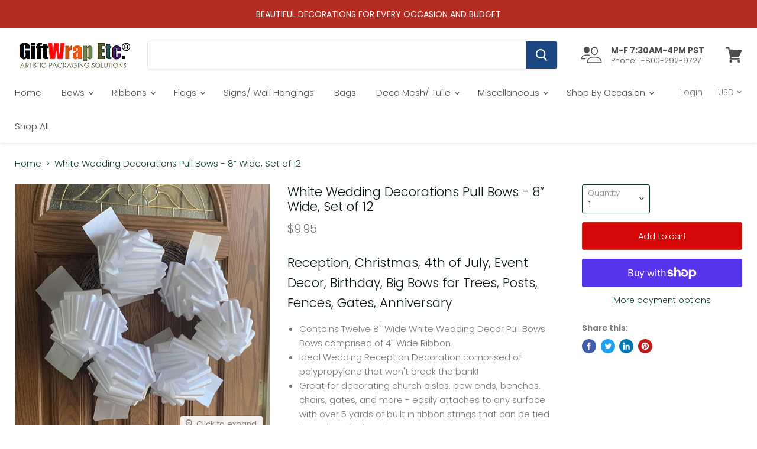

--- FILE ---
content_type: text/html; charset=utf-8
request_url: https://www.giftwrapetc.com/products/white-wedding-decorations-pull-bows-8-wide-set-of-12
body_size: 33445
content:
<!doctype html>
<html class="no-js no-touch" lang="en">
  <head>
    <meta name="google-site-verification" content="wuVz_w7dxFKhpJonQ3iD0qs1IMUIs4vTRCUS4cr2YFA" />
    <meta charset="utf-8">
    <meta http-equiv="x-ua-compatible" content="IE=edge">

    <link rel="preconnect" href="https://cdn.shopify.com">
    <link rel="preconnect" href="https://fonts.shopifycdn.com">
    <link rel="preconnect" href="https://v.shopify.com">
    <link rel="preconnect" href="https://cdn.shopifycloud.com">

    <title>White Wedding Decorations Pull Bows - 8” Wide, Set of 12 — GiftWrap Etc</title>

    
      <meta name="description" content="Reception, Christmas, 4th of July, Event Decor, Birthday, Big Bows for Trees, Posts, Fences, Gates, Anniversary Contains Twelve 8&quot; Wide White Wedding Decor Pull Bows Bows comprised of 4&quot; Wide Ribbon Ideal Wedding Reception Decoration comprised of polypropylene that won&#39;t break the bank! Great for decorating church aisl">
    

    
  <link rel="shortcut icon" href="//www.giftwrapetc.com/cdn/shop/files/favicon_32x32.png?v=1614300022" type="image/png">


    
      <link rel="canonical" href="https://www.giftwrapetc.com/products/white-wedding-decorations-pull-bows-8-wide-set-of-12" />
    

    <meta name="viewport" content="width=device-width">

    
    















<meta property="og:site_name" content="GiftWrap Etc">
<meta property="og:url" content="https://www.giftwrapetc.com/products/white-wedding-decorations-pull-bows-8-wide-set-of-12">
<meta property="og:title" content="White Wedding Decorations Pull Bows - 8” Wide, Set of 12">
<meta property="og:type" content="website">
<meta property="og:description" content="Reception, Christmas, 4th of July, Event Decor, Birthday, Big Bows for Trees, Posts, Fences, Gates, Anniversary Contains Twelve 8&quot; Wide White Wedding Decor Pull Bows Bows comprised of 4&quot; Wide Ribbon Ideal Wedding Reception Decoration comprised of polypropylene that won&#39;t break the bank! Great for decorating church aisl">




    
    
    

    
    
    <meta
      property="og:image"
      content="https://www.giftwrapetc.com/cdn/shop/products/81OnuR0KI2L._AC_SL1500_1200x1278.jpg?v=1656006402"
    />
    <meta
      property="og:image:secure_url"
      content="https://www.giftwrapetc.com/cdn/shop/products/81OnuR0KI2L._AC_SL1500_1200x1278.jpg?v=1656006402"
    />
    <meta property="og:image:width" content="1200" />
    <meta property="og:image:height" content="1278" />
    
    
    <meta property="og:image:alt" content="white-wedding-bows" />
  









  <meta name="twitter:site" content="@giftwrapetc">








<meta name="twitter:title" content="White Wedding Decorations Pull Bows - 8” Wide, Set of 12">
<meta name="twitter:description" content="Reception, Christmas, 4th of July, Event Decor, Birthday, Big Bows for Trees, Posts, Fences, Gates, Anniversary Contains Twelve 8&quot; Wide White Wedding Decor Pull Bows Bows comprised of 4&quot; Wide Ribbon Ideal Wedding Reception Decoration comprised of polypropylene that won&#39;t break the bank! Great for decorating church aisl">


    
    
    
      
      
      <meta name="twitter:card" content="summary">
    
    
    <meta
      property="twitter:image"
      content="https://www.giftwrapetc.com/cdn/shop/products/81OnuR0KI2L._AC_SL1500_1200x1200_crop_center.jpg?v=1656006402"
    />
    <meta property="twitter:image:width" content="1200" />
    <meta property="twitter:image:height" content="1200" />
    
    
    <meta property="twitter:image:alt" content="white-wedding-bows" />
  



    <link rel="preload" href="//www.giftwrapetc.com/cdn/fonts/poppins/poppins_n3.05f58335c3209cce17da4f1f1ab324ebe2982441.woff2" as="font" crossorigin="anonymous">
    <link rel="preload" as="style" href="//www.giftwrapetc.com/cdn/shop/t/7/assets/theme.scss.css?v=180977671454257276231763877352">

    <script>window.performance && window.performance.mark && window.performance.mark('shopify.content_for_header.start');</script><meta name="facebook-domain-verification" content="z44oflapf7krpql5jhqduzx1hlldqy">
<meta name="google-site-verification" content="gLFoguoMcJDhuMdP0jZqKczqMQy8_EBUpiNnBKtAozk">
<meta id="shopify-digital-wallet" name="shopify-digital-wallet" content="/25615269950/digital_wallets/dialog">
<meta name="shopify-checkout-api-token" content="f7bfe23d624a0a8ee0e426cee626e335">
<meta id="in-context-paypal-metadata" data-shop-id="25615269950" data-venmo-supported="false" data-environment="production" data-locale="en_US" data-paypal-v4="true" data-currency="USD">
<link rel="alternate" type="application/json+oembed" href="https://www.giftwrapetc.com/products/white-wedding-decorations-pull-bows-8-wide-set-of-12.oembed">
<script async="async" src="/checkouts/internal/preloads.js?locale=en-US"></script>
<link rel="preconnect" href="https://shop.app" crossorigin="anonymous">
<script async="async" src="https://shop.app/checkouts/internal/preloads.js?locale=en-US&shop_id=25615269950" crossorigin="anonymous"></script>
<script id="shopify-features" type="application/json">{"accessToken":"f7bfe23d624a0a8ee0e426cee626e335","betas":["rich-media-storefront-analytics"],"domain":"www.giftwrapetc.com","predictiveSearch":true,"shopId":25615269950,"locale":"en"}</script>
<script>var Shopify = Shopify || {};
Shopify.shop = "giftwrapetcllc.myshopify.com";
Shopify.locale = "en";
Shopify.currency = {"active":"USD","rate":"1.0"};
Shopify.country = "US";
Shopify.theme = {"name":"Empire v5.0.1","id":80368697406,"schema_name":"Empire","schema_version":"5.0.1","theme_store_id":null,"role":"main"};
Shopify.theme.handle = "null";
Shopify.theme.style = {"id":null,"handle":null};
Shopify.cdnHost = "www.giftwrapetc.com/cdn";
Shopify.routes = Shopify.routes || {};
Shopify.routes.root = "/";</script>
<script type="module">!function(o){(o.Shopify=o.Shopify||{}).modules=!0}(window);</script>
<script>!function(o){function n(){var o=[];function n(){o.push(Array.prototype.slice.apply(arguments))}return n.q=o,n}var t=o.Shopify=o.Shopify||{};t.loadFeatures=n(),t.autoloadFeatures=n()}(window);</script>
<script>
  window.ShopifyPay = window.ShopifyPay || {};
  window.ShopifyPay.apiHost = "shop.app\/pay";
  window.ShopifyPay.redirectState = null;
</script>
<script id="shop-js-analytics" type="application/json">{"pageType":"product"}</script>
<script defer="defer" async type="module" src="//www.giftwrapetc.com/cdn/shopifycloud/shop-js/modules/v2/client.init-shop-cart-sync_BT-GjEfc.en.esm.js"></script>
<script defer="defer" async type="module" src="//www.giftwrapetc.com/cdn/shopifycloud/shop-js/modules/v2/chunk.common_D58fp_Oc.esm.js"></script>
<script defer="defer" async type="module" src="//www.giftwrapetc.com/cdn/shopifycloud/shop-js/modules/v2/chunk.modal_xMitdFEc.esm.js"></script>
<script type="module">
  await import("//www.giftwrapetc.com/cdn/shopifycloud/shop-js/modules/v2/client.init-shop-cart-sync_BT-GjEfc.en.esm.js");
await import("//www.giftwrapetc.com/cdn/shopifycloud/shop-js/modules/v2/chunk.common_D58fp_Oc.esm.js");
await import("//www.giftwrapetc.com/cdn/shopifycloud/shop-js/modules/v2/chunk.modal_xMitdFEc.esm.js");

  window.Shopify.SignInWithShop?.initShopCartSync?.({"fedCMEnabled":true,"windoidEnabled":true});

</script>
<script>
  window.Shopify = window.Shopify || {};
  if (!window.Shopify.featureAssets) window.Shopify.featureAssets = {};
  window.Shopify.featureAssets['shop-js'] = {"shop-cart-sync":["modules/v2/client.shop-cart-sync_DZOKe7Ll.en.esm.js","modules/v2/chunk.common_D58fp_Oc.esm.js","modules/v2/chunk.modal_xMitdFEc.esm.js"],"init-fed-cm":["modules/v2/client.init-fed-cm_B6oLuCjv.en.esm.js","modules/v2/chunk.common_D58fp_Oc.esm.js","modules/v2/chunk.modal_xMitdFEc.esm.js"],"shop-cash-offers":["modules/v2/client.shop-cash-offers_D2sdYoxE.en.esm.js","modules/v2/chunk.common_D58fp_Oc.esm.js","modules/v2/chunk.modal_xMitdFEc.esm.js"],"shop-login-button":["modules/v2/client.shop-login-button_QeVjl5Y3.en.esm.js","modules/v2/chunk.common_D58fp_Oc.esm.js","modules/v2/chunk.modal_xMitdFEc.esm.js"],"pay-button":["modules/v2/client.pay-button_DXTOsIq6.en.esm.js","modules/v2/chunk.common_D58fp_Oc.esm.js","modules/v2/chunk.modal_xMitdFEc.esm.js"],"shop-button":["modules/v2/client.shop-button_DQZHx9pm.en.esm.js","modules/v2/chunk.common_D58fp_Oc.esm.js","modules/v2/chunk.modal_xMitdFEc.esm.js"],"avatar":["modules/v2/client.avatar_BTnouDA3.en.esm.js"],"init-windoid":["modules/v2/client.init-windoid_CR1B-cfM.en.esm.js","modules/v2/chunk.common_D58fp_Oc.esm.js","modules/v2/chunk.modal_xMitdFEc.esm.js"],"init-shop-for-new-customer-accounts":["modules/v2/client.init-shop-for-new-customer-accounts_C_vY_xzh.en.esm.js","modules/v2/client.shop-login-button_QeVjl5Y3.en.esm.js","modules/v2/chunk.common_D58fp_Oc.esm.js","modules/v2/chunk.modal_xMitdFEc.esm.js"],"init-shop-email-lookup-coordinator":["modules/v2/client.init-shop-email-lookup-coordinator_BI7n9ZSv.en.esm.js","modules/v2/chunk.common_D58fp_Oc.esm.js","modules/v2/chunk.modal_xMitdFEc.esm.js"],"init-shop-cart-sync":["modules/v2/client.init-shop-cart-sync_BT-GjEfc.en.esm.js","modules/v2/chunk.common_D58fp_Oc.esm.js","modules/v2/chunk.modal_xMitdFEc.esm.js"],"shop-toast-manager":["modules/v2/client.shop-toast-manager_DiYdP3xc.en.esm.js","modules/v2/chunk.common_D58fp_Oc.esm.js","modules/v2/chunk.modal_xMitdFEc.esm.js"],"init-customer-accounts":["modules/v2/client.init-customer-accounts_D9ZNqS-Q.en.esm.js","modules/v2/client.shop-login-button_QeVjl5Y3.en.esm.js","modules/v2/chunk.common_D58fp_Oc.esm.js","modules/v2/chunk.modal_xMitdFEc.esm.js"],"init-customer-accounts-sign-up":["modules/v2/client.init-customer-accounts-sign-up_iGw4briv.en.esm.js","modules/v2/client.shop-login-button_QeVjl5Y3.en.esm.js","modules/v2/chunk.common_D58fp_Oc.esm.js","modules/v2/chunk.modal_xMitdFEc.esm.js"],"shop-follow-button":["modules/v2/client.shop-follow-button_CqMgW2wH.en.esm.js","modules/v2/chunk.common_D58fp_Oc.esm.js","modules/v2/chunk.modal_xMitdFEc.esm.js"],"checkout-modal":["modules/v2/client.checkout-modal_xHeaAweL.en.esm.js","modules/v2/chunk.common_D58fp_Oc.esm.js","modules/v2/chunk.modal_xMitdFEc.esm.js"],"shop-login":["modules/v2/client.shop-login_D91U-Q7h.en.esm.js","modules/v2/chunk.common_D58fp_Oc.esm.js","modules/v2/chunk.modal_xMitdFEc.esm.js"],"lead-capture":["modules/v2/client.lead-capture_BJmE1dJe.en.esm.js","modules/v2/chunk.common_D58fp_Oc.esm.js","modules/v2/chunk.modal_xMitdFEc.esm.js"],"payment-terms":["modules/v2/client.payment-terms_Ci9AEqFq.en.esm.js","modules/v2/chunk.common_D58fp_Oc.esm.js","modules/v2/chunk.modal_xMitdFEc.esm.js"]};
</script>
<script id="__st">var __st={"a":25615269950,"offset":-28800,"reqid":"bf1f1a4a-fd02-48f9-96f6-d7dacc775a97-1769086441","pageurl":"www.giftwrapetc.com\/products\/white-wedding-decorations-pull-bows-8-wide-set-of-12","u":"3f8474129723","p":"product","rtyp":"product","rid":7845699682534};</script>
<script>window.ShopifyPaypalV4VisibilityTracking = true;</script>
<script id="captcha-bootstrap">!function(){'use strict';const t='contact',e='account',n='new_comment',o=[[t,t],['blogs',n],['comments',n],[t,'customer']],c=[[e,'customer_login'],[e,'guest_login'],[e,'recover_customer_password'],[e,'create_customer']],r=t=>t.map((([t,e])=>`form[action*='/${t}']:not([data-nocaptcha='true']) input[name='form_type'][value='${e}']`)).join(','),a=t=>()=>t?[...document.querySelectorAll(t)].map((t=>t.form)):[];function s(){const t=[...o],e=r(t);return a(e)}const i='password',u='form_key',d=['recaptcha-v3-token','g-recaptcha-response','h-captcha-response',i],f=()=>{try{return window.sessionStorage}catch{return}},m='__shopify_v',_=t=>t.elements[u];function p(t,e,n=!1){try{const o=window.sessionStorage,c=JSON.parse(o.getItem(e)),{data:r}=function(t){const{data:e,action:n}=t;return t[m]||n?{data:e,action:n}:{data:t,action:n}}(c);for(const[e,n]of Object.entries(r))t.elements[e]&&(t.elements[e].value=n);n&&o.removeItem(e)}catch(o){console.error('form repopulation failed',{error:o})}}const l='form_type',E='cptcha';function T(t){t.dataset[E]=!0}const w=window,h=w.document,L='Shopify',v='ce_forms',y='captcha';let A=!1;((t,e)=>{const n=(g='f06e6c50-85a8-45c8-87d0-21a2b65856fe',I='https://cdn.shopify.com/shopifycloud/storefront-forms-hcaptcha/ce_storefront_forms_captcha_hcaptcha.v1.5.2.iife.js',D={infoText:'Protected by hCaptcha',privacyText:'Privacy',termsText:'Terms'},(t,e,n)=>{const o=w[L][v],c=o.bindForm;if(c)return c(t,g,e,D).then(n);var r;o.q.push([[t,g,e,D],n]),r=I,A||(h.body.append(Object.assign(h.createElement('script'),{id:'captcha-provider',async:!0,src:r})),A=!0)});var g,I,D;w[L]=w[L]||{},w[L][v]=w[L][v]||{},w[L][v].q=[],w[L][y]=w[L][y]||{},w[L][y].protect=function(t,e){n(t,void 0,e),T(t)},Object.freeze(w[L][y]),function(t,e,n,w,h,L){const[v,y,A,g]=function(t,e,n){const i=e?o:[],u=t?c:[],d=[...i,...u],f=r(d),m=r(i),_=r(d.filter((([t,e])=>n.includes(e))));return[a(f),a(m),a(_),s()]}(w,h,L),I=t=>{const e=t.target;return e instanceof HTMLFormElement?e:e&&e.form},D=t=>v().includes(t);t.addEventListener('submit',(t=>{const e=I(t);if(!e)return;const n=D(e)&&!e.dataset.hcaptchaBound&&!e.dataset.recaptchaBound,o=_(e),c=g().includes(e)&&(!o||!o.value);(n||c)&&t.preventDefault(),c&&!n&&(function(t){try{if(!f())return;!function(t){const e=f();if(!e)return;const n=_(t);if(!n)return;const o=n.value;o&&e.removeItem(o)}(t);const e=Array.from(Array(32),(()=>Math.random().toString(36)[2])).join('');!function(t,e){_(t)||t.append(Object.assign(document.createElement('input'),{type:'hidden',name:u})),t.elements[u].value=e}(t,e),function(t,e){const n=f();if(!n)return;const o=[...t.querySelectorAll(`input[type='${i}']`)].map((({name:t})=>t)),c=[...d,...o],r={};for(const[a,s]of new FormData(t).entries())c.includes(a)||(r[a]=s);n.setItem(e,JSON.stringify({[m]:1,action:t.action,data:r}))}(t,e)}catch(e){console.error('failed to persist form',e)}}(e),e.submit())}));const S=(t,e)=>{t&&!t.dataset[E]&&(n(t,e.some((e=>e===t))),T(t))};for(const o of['focusin','change'])t.addEventListener(o,(t=>{const e=I(t);D(e)&&S(e,y())}));const B=e.get('form_key'),M=e.get(l),P=B&&M;t.addEventListener('DOMContentLoaded',(()=>{const t=y();if(P)for(const e of t)e.elements[l].value===M&&p(e,B);[...new Set([...A(),...v().filter((t=>'true'===t.dataset.shopifyCaptcha))])].forEach((e=>S(e,t)))}))}(h,new URLSearchParams(w.location.search),n,t,e,['guest_login'])})(!0,!0)}();</script>
<script integrity="sha256-4kQ18oKyAcykRKYeNunJcIwy7WH5gtpwJnB7kiuLZ1E=" data-source-attribution="shopify.loadfeatures" defer="defer" src="//www.giftwrapetc.com/cdn/shopifycloud/storefront/assets/storefront/load_feature-a0a9edcb.js" crossorigin="anonymous"></script>
<script crossorigin="anonymous" defer="defer" src="//www.giftwrapetc.com/cdn/shopifycloud/storefront/assets/shopify_pay/storefront-65b4c6d7.js?v=20250812"></script>
<script data-source-attribution="shopify.dynamic_checkout.dynamic.init">var Shopify=Shopify||{};Shopify.PaymentButton=Shopify.PaymentButton||{isStorefrontPortableWallets:!0,init:function(){window.Shopify.PaymentButton.init=function(){};var t=document.createElement("script");t.src="https://www.giftwrapetc.com/cdn/shopifycloud/portable-wallets/latest/portable-wallets.en.js",t.type="module",document.head.appendChild(t)}};
</script>
<script data-source-attribution="shopify.dynamic_checkout.buyer_consent">
  function portableWalletsHideBuyerConsent(e){var t=document.getElementById("shopify-buyer-consent"),n=document.getElementById("shopify-subscription-policy-button");t&&n&&(t.classList.add("hidden"),t.setAttribute("aria-hidden","true"),n.removeEventListener("click",e))}function portableWalletsShowBuyerConsent(e){var t=document.getElementById("shopify-buyer-consent"),n=document.getElementById("shopify-subscription-policy-button");t&&n&&(t.classList.remove("hidden"),t.removeAttribute("aria-hidden"),n.addEventListener("click",e))}window.Shopify?.PaymentButton&&(window.Shopify.PaymentButton.hideBuyerConsent=portableWalletsHideBuyerConsent,window.Shopify.PaymentButton.showBuyerConsent=portableWalletsShowBuyerConsent);
</script>
<script>
  function portableWalletsCleanup(e){e&&e.src&&console.error("Failed to load portable wallets script "+e.src);var t=document.querySelectorAll("shopify-accelerated-checkout .shopify-payment-button__skeleton, shopify-accelerated-checkout-cart .wallet-cart-button__skeleton"),e=document.getElementById("shopify-buyer-consent");for(let e=0;e<t.length;e++)t[e].remove();e&&e.remove()}function portableWalletsNotLoadedAsModule(e){e instanceof ErrorEvent&&"string"==typeof e.message&&e.message.includes("import.meta")&&"string"==typeof e.filename&&e.filename.includes("portable-wallets")&&(window.removeEventListener("error",portableWalletsNotLoadedAsModule),window.Shopify.PaymentButton.failedToLoad=e,"loading"===document.readyState?document.addEventListener("DOMContentLoaded",window.Shopify.PaymentButton.init):window.Shopify.PaymentButton.init())}window.addEventListener("error",portableWalletsNotLoadedAsModule);
</script>

<script type="module" src="https://www.giftwrapetc.com/cdn/shopifycloud/portable-wallets/latest/portable-wallets.en.js" onError="portableWalletsCleanup(this)" crossorigin="anonymous"></script>
<script nomodule>
  document.addEventListener("DOMContentLoaded", portableWalletsCleanup);
</script>

<link id="shopify-accelerated-checkout-styles" rel="stylesheet" media="screen" href="https://www.giftwrapetc.com/cdn/shopifycloud/portable-wallets/latest/accelerated-checkout-backwards-compat.css" crossorigin="anonymous">
<style id="shopify-accelerated-checkout-cart">
        #shopify-buyer-consent {
  margin-top: 1em;
  display: inline-block;
  width: 100%;
}

#shopify-buyer-consent.hidden {
  display: none;
}

#shopify-subscription-policy-button {
  background: none;
  border: none;
  padding: 0;
  text-decoration: underline;
  font-size: inherit;
  cursor: pointer;
}

#shopify-subscription-policy-button::before {
  box-shadow: none;
}

      </style>

<script>window.performance && window.performance.mark && window.performance.mark('shopify.content_for_header.end');</script>

    <script>
      document.documentElement.className=document.documentElement.className.replace(/\bno-js\b/,'js');
      if(window.Shopify&&window.Shopify.designMode)document.documentElement.className+=' in-theme-editor';
      if(('ontouchstart' in window)||window.DocumentTouch&&document instanceof DocumentTouch)document.documentElement.className=document.documentElement.className.replace(/\bno-touch\b/,'has-touch');
    </script>

    <link href="//www.giftwrapetc.com/cdn/shop/t/7/assets/theme.scss.css?v=180977671454257276231763877352" rel="stylesheet" type="text/css" media="all" />
  <link href="https://monorail-edge.shopifysvc.com" rel="dns-prefetch">
<script>(function(){if ("sendBeacon" in navigator && "performance" in window) {try {var session_token_from_headers = performance.getEntriesByType('navigation')[0].serverTiming.find(x => x.name == '_s').description;} catch {var session_token_from_headers = undefined;}var session_cookie_matches = document.cookie.match(/_shopify_s=([^;]*)/);var session_token_from_cookie = session_cookie_matches && session_cookie_matches.length === 2 ? session_cookie_matches[1] : "";var session_token = session_token_from_headers || session_token_from_cookie || "";function handle_abandonment_event(e) {var entries = performance.getEntries().filter(function(entry) {return /monorail-edge.shopifysvc.com/.test(entry.name);});if (!window.abandonment_tracked && entries.length === 0) {window.abandonment_tracked = true;var currentMs = Date.now();var navigation_start = performance.timing.navigationStart;var payload = {shop_id: 25615269950,url: window.location.href,navigation_start,duration: currentMs - navigation_start,session_token,page_type: "product"};window.navigator.sendBeacon("https://monorail-edge.shopifysvc.com/v1/produce", JSON.stringify({schema_id: "online_store_buyer_site_abandonment/1.1",payload: payload,metadata: {event_created_at_ms: currentMs,event_sent_at_ms: currentMs}}));}}window.addEventListener('pagehide', handle_abandonment_event);}}());</script>
<script id="web-pixels-manager-setup">(function e(e,d,r,n,o){if(void 0===o&&(o={}),!Boolean(null===(a=null===(i=window.Shopify)||void 0===i?void 0:i.analytics)||void 0===a?void 0:a.replayQueue)){var i,a;window.Shopify=window.Shopify||{};var t=window.Shopify;t.analytics=t.analytics||{};var s=t.analytics;s.replayQueue=[],s.publish=function(e,d,r){return s.replayQueue.push([e,d,r]),!0};try{self.performance.mark("wpm:start")}catch(e){}var l=function(){var e={modern:/Edge?\/(1{2}[4-9]|1[2-9]\d|[2-9]\d{2}|\d{4,})\.\d+(\.\d+|)|Firefox\/(1{2}[4-9]|1[2-9]\d|[2-9]\d{2}|\d{4,})\.\d+(\.\d+|)|Chrom(ium|e)\/(9{2}|\d{3,})\.\d+(\.\d+|)|(Maci|X1{2}).+ Version\/(15\.\d+|(1[6-9]|[2-9]\d|\d{3,})\.\d+)([,.]\d+|)( \(\w+\)|)( Mobile\/\w+|) Safari\/|Chrome.+OPR\/(9{2}|\d{3,})\.\d+\.\d+|(CPU[ +]OS|iPhone[ +]OS|CPU[ +]iPhone|CPU IPhone OS|CPU iPad OS)[ +]+(15[._]\d+|(1[6-9]|[2-9]\d|\d{3,})[._]\d+)([._]\d+|)|Android:?[ /-](13[3-9]|1[4-9]\d|[2-9]\d{2}|\d{4,})(\.\d+|)(\.\d+|)|Android.+Firefox\/(13[5-9]|1[4-9]\d|[2-9]\d{2}|\d{4,})\.\d+(\.\d+|)|Android.+Chrom(ium|e)\/(13[3-9]|1[4-9]\d|[2-9]\d{2}|\d{4,})\.\d+(\.\d+|)|SamsungBrowser\/([2-9]\d|\d{3,})\.\d+/,legacy:/Edge?\/(1[6-9]|[2-9]\d|\d{3,})\.\d+(\.\d+|)|Firefox\/(5[4-9]|[6-9]\d|\d{3,})\.\d+(\.\d+|)|Chrom(ium|e)\/(5[1-9]|[6-9]\d|\d{3,})\.\d+(\.\d+|)([\d.]+$|.*Safari\/(?![\d.]+ Edge\/[\d.]+$))|(Maci|X1{2}).+ Version\/(10\.\d+|(1[1-9]|[2-9]\d|\d{3,})\.\d+)([,.]\d+|)( \(\w+\)|)( Mobile\/\w+|) Safari\/|Chrome.+OPR\/(3[89]|[4-9]\d|\d{3,})\.\d+\.\d+|(CPU[ +]OS|iPhone[ +]OS|CPU[ +]iPhone|CPU IPhone OS|CPU iPad OS)[ +]+(10[._]\d+|(1[1-9]|[2-9]\d|\d{3,})[._]\d+)([._]\d+|)|Android:?[ /-](13[3-9]|1[4-9]\d|[2-9]\d{2}|\d{4,})(\.\d+|)(\.\d+|)|Mobile Safari.+OPR\/([89]\d|\d{3,})\.\d+\.\d+|Android.+Firefox\/(13[5-9]|1[4-9]\d|[2-9]\d{2}|\d{4,})\.\d+(\.\d+|)|Android.+Chrom(ium|e)\/(13[3-9]|1[4-9]\d|[2-9]\d{2}|\d{4,})\.\d+(\.\d+|)|Android.+(UC? ?Browser|UCWEB|U3)[ /]?(15\.([5-9]|\d{2,})|(1[6-9]|[2-9]\d|\d{3,})\.\d+)\.\d+|SamsungBrowser\/(5\.\d+|([6-9]|\d{2,})\.\d+)|Android.+MQ{2}Browser\/(14(\.(9|\d{2,})|)|(1[5-9]|[2-9]\d|\d{3,})(\.\d+|))(\.\d+|)|K[Aa][Ii]OS\/(3\.\d+|([4-9]|\d{2,})\.\d+)(\.\d+|)/},d=e.modern,r=e.legacy,n=navigator.userAgent;return n.match(d)?"modern":n.match(r)?"legacy":"unknown"}(),u="modern"===l?"modern":"legacy",c=(null!=n?n:{modern:"",legacy:""})[u],f=function(e){return[e.baseUrl,"/wpm","/b",e.hashVersion,"modern"===e.buildTarget?"m":"l",".js"].join("")}({baseUrl:d,hashVersion:r,buildTarget:u}),m=function(e){var d=e.version,r=e.bundleTarget,n=e.surface,o=e.pageUrl,i=e.monorailEndpoint;return{emit:function(e){var a=e.status,t=e.errorMsg,s=(new Date).getTime(),l=JSON.stringify({metadata:{event_sent_at_ms:s},events:[{schema_id:"web_pixels_manager_load/3.1",payload:{version:d,bundle_target:r,page_url:o,status:a,surface:n,error_msg:t},metadata:{event_created_at_ms:s}}]});if(!i)return console&&console.warn&&console.warn("[Web Pixels Manager] No Monorail endpoint provided, skipping logging."),!1;try{return self.navigator.sendBeacon.bind(self.navigator)(i,l)}catch(e){}var u=new XMLHttpRequest;try{return u.open("POST",i,!0),u.setRequestHeader("Content-Type","text/plain"),u.send(l),!0}catch(e){return console&&console.warn&&console.warn("[Web Pixels Manager] Got an unhandled error while logging to Monorail."),!1}}}}({version:r,bundleTarget:l,surface:e.surface,pageUrl:self.location.href,monorailEndpoint:e.monorailEndpoint});try{o.browserTarget=l,function(e){var d=e.src,r=e.async,n=void 0===r||r,o=e.onload,i=e.onerror,a=e.sri,t=e.scriptDataAttributes,s=void 0===t?{}:t,l=document.createElement("script"),u=document.querySelector("head"),c=document.querySelector("body");if(l.async=n,l.src=d,a&&(l.integrity=a,l.crossOrigin="anonymous"),s)for(var f in s)if(Object.prototype.hasOwnProperty.call(s,f))try{l.dataset[f]=s[f]}catch(e){}if(o&&l.addEventListener("load",o),i&&l.addEventListener("error",i),u)u.appendChild(l);else{if(!c)throw new Error("Did not find a head or body element to append the script");c.appendChild(l)}}({src:f,async:!0,onload:function(){if(!function(){var e,d;return Boolean(null===(d=null===(e=window.Shopify)||void 0===e?void 0:e.analytics)||void 0===d?void 0:d.initialized)}()){var d=window.webPixelsManager.init(e)||void 0;if(d){var r=window.Shopify.analytics;r.replayQueue.forEach((function(e){var r=e[0],n=e[1],o=e[2];d.publishCustomEvent(r,n,o)})),r.replayQueue=[],r.publish=d.publishCustomEvent,r.visitor=d.visitor,r.initialized=!0}}},onerror:function(){return m.emit({status:"failed",errorMsg:"".concat(f," has failed to load")})},sri:function(e){var d=/^sha384-[A-Za-z0-9+/=]+$/;return"string"==typeof e&&d.test(e)}(c)?c:"",scriptDataAttributes:o}),m.emit({status:"loading"})}catch(e){m.emit({status:"failed",errorMsg:(null==e?void 0:e.message)||"Unknown error"})}}})({shopId: 25615269950,storefrontBaseUrl: "https://www.giftwrapetc.com",extensionsBaseUrl: "https://extensions.shopifycdn.com/cdn/shopifycloud/web-pixels-manager",monorailEndpoint: "https://monorail-edge.shopifysvc.com/unstable/produce_batch",surface: "storefront-renderer",enabledBetaFlags: ["2dca8a86"],webPixelsConfigList: [{"id":"545882342","configuration":"{\"config\":\"{\\\"pixel_id\\\":\\\"GT-K46MSVHR\\\",\\\"target_country\\\":\\\"US\\\",\\\"gtag_events\\\":[{\\\"type\\\":\\\"purchase\\\",\\\"action_label\\\":\\\"MC-0QL7JKXT4G\\\"},{\\\"type\\\":\\\"page_view\\\",\\\"action_label\\\":\\\"MC-0QL7JKXT4G\\\"},{\\\"type\\\":\\\"view_item\\\",\\\"action_label\\\":\\\"MC-0QL7JKXT4G\\\"}],\\\"enable_monitoring_mode\\\":false}\"}","eventPayloadVersion":"v1","runtimeContext":"OPEN","scriptVersion":"b2a88bafab3e21179ed38636efcd8a93","type":"APP","apiClientId":1780363,"privacyPurposes":[],"dataSharingAdjustments":{"protectedCustomerApprovalScopes":["read_customer_address","read_customer_email","read_customer_name","read_customer_personal_data","read_customer_phone"]}},{"id":"204079334","configuration":"{\"pixel_id\":\"423005666708159\",\"pixel_type\":\"facebook_pixel\",\"metaapp_system_user_token\":\"-\"}","eventPayloadVersion":"v1","runtimeContext":"OPEN","scriptVersion":"ca16bc87fe92b6042fbaa3acc2fbdaa6","type":"APP","apiClientId":2329312,"privacyPurposes":["ANALYTICS","MARKETING","SALE_OF_DATA"],"dataSharingAdjustments":{"protectedCustomerApprovalScopes":["read_customer_address","read_customer_email","read_customer_name","read_customer_personal_data","read_customer_phone"]}},{"id":"shopify-app-pixel","configuration":"{}","eventPayloadVersion":"v1","runtimeContext":"STRICT","scriptVersion":"0450","apiClientId":"shopify-pixel","type":"APP","privacyPurposes":["ANALYTICS","MARKETING"]},{"id":"shopify-custom-pixel","eventPayloadVersion":"v1","runtimeContext":"LAX","scriptVersion":"0450","apiClientId":"shopify-pixel","type":"CUSTOM","privacyPurposes":["ANALYTICS","MARKETING"]}],isMerchantRequest: false,initData: {"shop":{"name":"GiftWrap Etc","paymentSettings":{"currencyCode":"USD"},"myshopifyDomain":"giftwrapetcllc.myshopify.com","countryCode":"US","storefrontUrl":"https:\/\/www.giftwrapetc.com"},"customer":null,"cart":null,"checkout":null,"productVariants":[{"price":{"amount":9.95,"currencyCode":"USD"},"product":{"title":"White Wedding Decorations Pull Bows - 8” Wide, Set of 12","vendor":"GiftWrap Etc.","id":"7845699682534","untranslatedTitle":"White Wedding Decorations Pull Bows - 8” Wide, Set of 12","url":"\/products\/white-wedding-decorations-pull-bows-8-wide-set-of-12","type":"Bows"},"id":"43050834690278","image":{"src":"\/\/www.giftwrapetc.com\/cdn\/shop\/products\/81OnuR0KI2L._AC_SL1500.jpg?v=1656006402"},"sku":"B07B8BVM96","title":"Default Title","untranslatedTitle":"Default Title"}],"purchasingCompany":null},},"https://www.giftwrapetc.com/cdn","fcfee988w5aeb613cpc8e4bc33m6693e112",{"modern":"","legacy":""},{"shopId":"25615269950","storefrontBaseUrl":"https:\/\/www.giftwrapetc.com","extensionBaseUrl":"https:\/\/extensions.shopifycdn.com\/cdn\/shopifycloud\/web-pixels-manager","surface":"storefront-renderer","enabledBetaFlags":"[\"2dca8a86\"]","isMerchantRequest":"false","hashVersion":"fcfee988w5aeb613cpc8e4bc33m6693e112","publish":"custom","events":"[[\"page_viewed\",{}],[\"product_viewed\",{\"productVariant\":{\"price\":{\"amount\":9.95,\"currencyCode\":\"USD\"},\"product\":{\"title\":\"White Wedding Decorations Pull Bows - 8” Wide, Set of 12\",\"vendor\":\"GiftWrap Etc.\",\"id\":\"7845699682534\",\"untranslatedTitle\":\"White Wedding Decorations Pull Bows - 8” Wide, Set of 12\",\"url\":\"\/products\/white-wedding-decorations-pull-bows-8-wide-set-of-12\",\"type\":\"Bows\"},\"id\":\"43050834690278\",\"image\":{\"src\":\"\/\/www.giftwrapetc.com\/cdn\/shop\/products\/81OnuR0KI2L._AC_SL1500.jpg?v=1656006402\"},\"sku\":\"B07B8BVM96\",\"title\":\"Default Title\",\"untranslatedTitle\":\"Default Title\"}}]]"});</script><script>
  window.ShopifyAnalytics = window.ShopifyAnalytics || {};
  window.ShopifyAnalytics.meta = window.ShopifyAnalytics.meta || {};
  window.ShopifyAnalytics.meta.currency = 'USD';
  var meta = {"product":{"id":7845699682534,"gid":"gid:\/\/shopify\/Product\/7845699682534","vendor":"GiftWrap Etc.","type":"Bows","handle":"white-wedding-decorations-pull-bows-8-wide-set-of-12","variants":[{"id":43050834690278,"price":995,"name":"White Wedding Decorations Pull Bows - 8” Wide, Set of 12","public_title":null,"sku":"B07B8BVM96"}],"remote":false},"page":{"pageType":"product","resourceType":"product","resourceId":7845699682534,"requestId":"bf1f1a4a-fd02-48f9-96f6-d7dacc775a97-1769086441"}};
  for (var attr in meta) {
    window.ShopifyAnalytics.meta[attr] = meta[attr];
  }
</script>
<script class="analytics">
  (function () {
    var customDocumentWrite = function(content) {
      var jquery = null;

      if (window.jQuery) {
        jquery = window.jQuery;
      } else if (window.Checkout && window.Checkout.$) {
        jquery = window.Checkout.$;
      }

      if (jquery) {
        jquery('body').append(content);
      }
    };

    var hasLoggedConversion = function(token) {
      if (token) {
        return document.cookie.indexOf('loggedConversion=' + token) !== -1;
      }
      return false;
    }

    var setCookieIfConversion = function(token) {
      if (token) {
        var twoMonthsFromNow = new Date(Date.now());
        twoMonthsFromNow.setMonth(twoMonthsFromNow.getMonth() + 2);

        document.cookie = 'loggedConversion=' + token + '; expires=' + twoMonthsFromNow;
      }
    }

    var trekkie = window.ShopifyAnalytics.lib = window.trekkie = window.trekkie || [];
    if (trekkie.integrations) {
      return;
    }
    trekkie.methods = [
      'identify',
      'page',
      'ready',
      'track',
      'trackForm',
      'trackLink'
    ];
    trekkie.factory = function(method) {
      return function() {
        var args = Array.prototype.slice.call(arguments);
        args.unshift(method);
        trekkie.push(args);
        return trekkie;
      };
    };
    for (var i = 0; i < trekkie.methods.length; i++) {
      var key = trekkie.methods[i];
      trekkie[key] = trekkie.factory(key);
    }
    trekkie.load = function(config) {
      trekkie.config = config || {};
      trekkie.config.initialDocumentCookie = document.cookie;
      var first = document.getElementsByTagName('script')[0];
      var script = document.createElement('script');
      script.type = 'text/javascript';
      script.onerror = function(e) {
        var scriptFallback = document.createElement('script');
        scriptFallback.type = 'text/javascript';
        scriptFallback.onerror = function(error) {
                var Monorail = {
      produce: function produce(monorailDomain, schemaId, payload) {
        var currentMs = new Date().getTime();
        var event = {
          schema_id: schemaId,
          payload: payload,
          metadata: {
            event_created_at_ms: currentMs,
            event_sent_at_ms: currentMs
          }
        };
        return Monorail.sendRequest("https://" + monorailDomain + "/v1/produce", JSON.stringify(event));
      },
      sendRequest: function sendRequest(endpointUrl, payload) {
        // Try the sendBeacon API
        if (window && window.navigator && typeof window.navigator.sendBeacon === 'function' && typeof window.Blob === 'function' && !Monorail.isIos12()) {
          var blobData = new window.Blob([payload], {
            type: 'text/plain'
          });

          if (window.navigator.sendBeacon(endpointUrl, blobData)) {
            return true;
          } // sendBeacon was not successful

        } // XHR beacon

        var xhr = new XMLHttpRequest();

        try {
          xhr.open('POST', endpointUrl);
          xhr.setRequestHeader('Content-Type', 'text/plain');
          xhr.send(payload);
        } catch (e) {
          console.log(e);
        }

        return false;
      },
      isIos12: function isIos12() {
        return window.navigator.userAgent.lastIndexOf('iPhone; CPU iPhone OS 12_') !== -1 || window.navigator.userAgent.lastIndexOf('iPad; CPU OS 12_') !== -1;
      }
    };
    Monorail.produce('monorail-edge.shopifysvc.com',
      'trekkie_storefront_load_errors/1.1',
      {shop_id: 25615269950,
      theme_id: 80368697406,
      app_name: "storefront",
      context_url: window.location.href,
      source_url: "//www.giftwrapetc.com/cdn/s/trekkie.storefront.1bbfab421998800ff09850b62e84b8915387986d.min.js"});

        };
        scriptFallback.async = true;
        scriptFallback.src = '//www.giftwrapetc.com/cdn/s/trekkie.storefront.1bbfab421998800ff09850b62e84b8915387986d.min.js';
        first.parentNode.insertBefore(scriptFallback, first);
      };
      script.async = true;
      script.src = '//www.giftwrapetc.com/cdn/s/trekkie.storefront.1bbfab421998800ff09850b62e84b8915387986d.min.js';
      first.parentNode.insertBefore(script, first);
    };
    trekkie.load(
      {"Trekkie":{"appName":"storefront","development":false,"defaultAttributes":{"shopId":25615269950,"isMerchantRequest":null,"themeId":80368697406,"themeCityHash":"6172323793834643824","contentLanguage":"en","currency":"USD","eventMetadataId":"9ea36ab6-6908-4f84-8e38-37cf90772b29"},"isServerSideCookieWritingEnabled":true,"monorailRegion":"shop_domain","enabledBetaFlags":["65f19447"]},"Session Attribution":{},"S2S":{"facebookCapiEnabled":false,"source":"trekkie-storefront-renderer","apiClientId":580111}}
    );

    var loaded = false;
    trekkie.ready(function() {
      if (loaded) return;
      loaded = true;

      window.ShopifyAnalytics.lib = window.trekkie;

      var originalDocumentWrite = document.write;
      document.write = customDocumentWrite;
      try { window.ShopifyAnalytics.merchantGoogleAnalytics.call(this); } catch(error) {};
      document.write = originalDocumentWrite;

      window.ShopifyAnalytics.lib.page(null,{"pageType":"product","resourceType":"product","resourceId":7845699682534,"requestId":"bf1f1a4a-fd02-48f9-96f6-d7dacc775a97-1769086441","shopifyEmitted":true});

      var match = window.location.pathname.match(/checkouts\/(.+)\/(thank_you|post_purchase)/)
      var token = match? match[1]: undefined;
      if (!hasLoggedConversion(token)) {
        setCookieIfConversion(token);
        window.ShopifyAnalytics.lib.track("Viewed Product",{"currency":"USD","variantId":43050834690278,"productId":7845699682534,"productGid":"gid:\/\/shopify\/Product\/7845699682534","name":"White Wedding Decorations Pull Bows - 8” Wide, Set of 12","price":"9.95","sku":"B07B8BVM96","brand":"GiftWrap Etc.","variant":null,"category":"Bows","nonInteraction":true,"remote":false},undefined,undefined,{"shopifyEmitted":true});
      window.ShopifyAnalytics.lib.track("monorail:\/\/trekkie_storefront_viewed_product\/1.1",{"currency":"USD","variantId":43050834690278,"productId":7845699682534,"productGid":"gid:\/\/shopify\/Product\/7845699682534","name":"White Wedding Decorations Pull Bows - 8” Wide, Set of 12","price":"9.95","sku":"B07B8BVM96","brand":"GiftWrap Etc.","variant":null,"category":"Bows","nonInteraction":true,"remote":false,"referer":"https:\/\/www.giftwrapetc.com\/products\/white-wedding-decorations-pull-bows-8-wide-set-of-12"});
      }
    });


        var eventsListenerScript = document.createElement('script');
        eventsListenerScript.async = true;
        eventsListenerScript.src = "//www.giftwrapetc.com/cdn/shopifycloud/storefront/assets/shop_events_listener-3da45d37.js";
        document.getElementsByTagName('head')[0].appendChild(eventsListenerScript);

})();</script>
<script
  defer
  src="https://www.giftwrapetc.com/cdn/shopifycloud/perf-kit/shopify-perf-kit-3.0.4.min.js"
  data-application="storefront-renderer"
  data-shop-id="25615269950"
  data-render-region="gcp-us-central1"
  data-page-type="product"
  data-theme-instance-id="80368697406"
  data-theme-name="Empire"
  data-theme-version="5.0.1"
  data-monorail-region="shop_domain"
  data-resource-timing-sampling-rate="10"
  data-shs="true"
  data-shs-beacon="true"
  data-shs-export-with-fetch="true"
  data-shs-logs-sample-rate="1"
  data-shs-beacon-endpoint="https://www.giftwrapetc.com/api/collect"
></script>
</head>
 

  <body class="template-product" data-instant-allow-query-string>
    <a class="skip-to-main" href="#site-main">Skip to content</a>
    <div id="shopify-section-static-announcement" class="shopify-section site-announcement"><script
  type="application/json"
  data-section-id="static-announcement"
  data-section-type="static-announcement">
</script>









  
    <div
      class="
        announcement-bar
        
      "
      style="
        color: #ffffff;
        background: #b42c21;
      ">
      

      
        <div class="announcement-bar-text">
          BEAUTIFUL DECORATIONS FOR EVERY OCCASION AND BUDGET
        </div>
      

      <div class="announcement-bar-text-mobile">
        
          DECORATIONS FOR EVERY OCCASION AND BUDGET!
        
      </div>
    </div>
  


</div>
    <header
      class="site-header site-header-nav--open"
      role="banner"
      data-site-header
    >
      <div id="shopify-section-static-header" class="shopify-section site-header-wrapper"><script
  type="application/json"
  data-section-id="static-header"
  data-section-type="static-header"
  data-section-data>
  {
    "settings": {
      "sticky_header": true,
      "live_search": {
        "enable": true,
        "enable_images": true,
        "enable_content": true,
        "money_format": "${{amount}}",
        "context": {
          "view_all_results": "View all results",
          "view_all_products": "View all products",
          "content_results": {
            "title": "Pages \u0026amp; Posts",
            "no_results": "No results."
          },
          "no_results_products": {
            "title": "No products for “*terms*”.",
            "title_in_category": "No products for “*terms*” in *category*.",
            "message": "Sorry, we couldn’t find any matches."
          }
        }
      }
    },
    "currency": {
      "enable": true,
      "shop_currency": "USD",
      "default_currency": "USD",
      "display_format": "money_format",
      "money_format": "${{amount}}",
      "money_format_no_currency": "${{amount}}",
      "money_format_currency": "${{amount}} USD"
    }
  }
</script>




<style data-shopify>
  .site-logo {
    max-width: 210px;
    max-height: 74px;
  }
</style>

<div
  class="
    site-header-main
    
  "
  data-site-header-main
  data-site-header-sticky
  
>
  <button class="site-header-menu-toggle" data-menu-toggle>
    <div class="site-header-menu-toggle--button" tabindex="-1">
      <span class="toggle-icon--bar toggle-icon--bar-top"></span>
      <span class="toggle-icon--bar toggle-icon--bar-middle"></span>
      <span class="toggle-icon--bar toggle-icon--bar-bottom"></span>
      <span class="visually-hidden">Menu</span>
    </div>
  </button>

  

  <div
    class="
      site-header-main-content
      
        small-promo-enabled
      
    "
  >
    <div class="site-header-logo">
      <a
        class="site-logo"
        href="/">
        
          
          

          

  

  <img
    
      src="//www.giftwrapetc.com/cdn/shop/files/logoword5_200x50.jpg?v=1614325775"
    
    alt=""

    
      data-rimg
      srcset="//www.giftwrapetc.com/cdn/shop/files/logoword5_200x50.jpg?v=1614325775 1x"
    

    class="site-logo-image"
    
    
  >




        
      </a>
    </div>

    



<div class="live-search" data-live-search><form
    class="
      live-search-form
      form-fields-inline
      
    "
    action="/search"
    method="get"
    role="search"
    aria-label="Product"
    data-live-search-form
  >
    <input type="hidden" name="type" value="article,page,product">
    <div class="form-field no-label"><input
        class="form-field-input live-search-form-field"
        type="text"
        name="q"
        aria-label="Search"
        placeholder=""
        
        autocomplete="off"
        data-live-search-input>
      <button
        class="live-search-takeover-cancel"
        type="button"
        data-live-search-takeover-cancel>
        Cancel
      </button>

      <button
        class="live-search-button button-primary"
        type="submit"
        aria-label="Search"
        data-live-search-submit
      >
        <span class="search-icon search-icon--inactive">
          <svg
  aria-hidden="true"
  focusable="false"
  role="presentation"
  xmlns="http://www.w3.org/2000/svg"
  width="20"
  height="21"
  viewBox="0 0 20 21"
>
  <path fill="currentColor" fill-rule="evenodd" d="M12.514 14.906a8.264 8.264 0 0 1-4.322 1.21C3.668 16.116 0 12.513 0 8.07 0 3.626 3.668.023 8.192.023c4.525 0 8.193 3.603 8.193 8.047 0 2.033-.769 3.89-2.035 5.307l4.999 5.552-1.775 1.597-5.06-5.62zm-4.322-.843c3.37 0 6.102-2.684 6.102-5.993 0-3.31-2.732-5.994-6.102-5.994S2.09 4.76 2.09 8.07c0 3.31 2.732 5.993 6.102 5.993z"/>
</svg>
        </span>
        <span class="search-icon search-icon--active">
          <svg
  aria-hidden="true"
  focusable="false"
  role="presentation"
  width="26"
  height="26"
  viewBox="0 0 26 26"
  xmlns="http://www.w3.org/2000/svg"
>
  <g fill-rule="nonzero" fill="currentColor">
    <path d="M13 26C5.82 26 0 20.18 0 13S5.82 0 13 0s13 5.82 13 13-5.82 13-13 13zm0-3.852a9.148 9.148 0 1 0 0-18.296 9.148 9.148 0 0 0 0 18.296z" opacity=".29"/><path d="M13 26c7.18 0 13-5.82 13-13a1.926 1.926 0 0 0-3.852 0A9.148 9.148 0 0 1 13 22.148 1.926 1.926 0 0 0 13 26z"/>
  </g>
</svg>
        </span>
      </button>
    </div>

    <div class="search-flydown" data-live-search-flydown>
      <div class="search-flydown--placeholder" data-live-search-placeholder>
        <div class="search-flydown--product-items">
          
            <a class="search-flydown--product search-flydown--product" href="#">
              
                <div class="search-flydown--product-image">
                  <svg class="placeholder--image placeholder--content-image" xmlns="http://www.w3.org/2000/svg" viewBox="0 0 525.5 525.5"><path d="M324.5 212.7H203c-1.6 0-2.8 1.3-2.8 2.8V308c0 1.6 1.3 2.8 2.8 2.8h121.6c1.6 0 2.8-1.3 2.8-2.8v-92.5c0-1.6-1.3-2.8-2.9-2.8zm1.1 95.3c0 .6-.5 1.1-1.1 1.1H203c-.6 0-1.1-.5-1.1-1.1v-92.5c0-.6.5-1.1 1.1-1.1h121.6c.6 0 1.1.5 1.1 1.1V308z"/><path d="M210.4 299.5H240v.1s.1 0 .2-.1h75.2v-76.2h-105v76.2zm1.8-7.2l20-20c1.6-1.6 3.8-2.5 6.1-2.5s4.5.9 6.1 2.5l1.5 1.5 16.8 16.8c-12.9 3.3-20.7 6.3-22.8 7.2h-27.7v-5.5zm101.5-10.1c-20.1 1.7-36.7 4.8-49.1 7.9l-16.9-16.9 26.3-26.3c1.6-1.6 3.8-2.5 6.1-2.5s4.5.9 6.1 2.5l27.5 27.5v7.8zm-68.9 15.5c9.7-3.5 33.9-10.9 68.9-13.8v13.8h-68.9zm68.9-72.7v46.8l-26.2-26.2c-1.9-1.9-4.5-3-7.3-3s-5.4 1.1-7.3 3l-26.3 26.3-.9-.9c-1.9-1.9-4.5-3-7.3-3s-5.4 1.1-7.3 3l-18.8 18.8V225h101.4z"/><path d="M232.8 254c4.6 0 8.3-3.7 8.3-8.3s-3.7-8.3-8.3-8.3-8.3 3.7-8.3 8.3 3.7 8.3 8.3 8.3zm0-14.9c3.6 0 6.6 2.9 6.6 6.6s-2.9 6.6-6.6 6.6-6.6-2.9-6.6-6.6 3-6.6 6.6-6.6z"/></svg>
                </div>
              

              <div class="search-flydown--product-text">
                <span class="search-flydown--product-title placeholder--content-text"></span>
                <span class="search-flydown--product-price placeholder--content-text"></span>
              </div>
            </a>
          
            <a class="search-flydown--product search-flydown--product" href="#">
              
                <div class="search-flydown--product-image">
                  <svg class="placeholder--image placeholder--content-image" xmlns="http://www.w3.org/2000/svg" viewBox="0 0 525.5 525.5"><path d="M324.5 212.7H203c-1.6 0-2.8 1.3-2.8 2.8V308c0 1.6 1.3 2.8 2.8 2.8h121.6c1.6 0 2.8-1.3 2.8-2.8v-92.5c0-1.6-1.3-2.8-2.9-2.8zm1.1 95.3c0 .6-.5 1.1-1.1 1.1H203c-.6 0-1.1-.5-1.1-1.1v-92.5c0-.6.5-1.1 1.1-1.1h121.6c.6 0 1.1.5 1.1 1.1V308z"/><path d="M210.4 299.5H240v.1s.1 0 .2-.1h75.2v-76.2h-105v76.2zm1.8-7.2l20-20c1.6-1.6 3.8-2.5 6.1-2.5s4.5.9 6.1 2.5l1.5 1.5 16.8 16.8c-12.9 3.3-20.7 6.3-22.8 7.2h-27.7v-5.5zm101.5-10.1c-20.1 1.7-36.7 4.8-49.1 7.9l-16.9-16.9 26.3-26.3c1.6-1.6 3.8-2.5 6.1-2.5s4.5.9 6.1 2.5l27.5 27.5v7.8zm-68.9 15.5c9.7-3.5 33.9-10.9 68.9-13.8v13.8h-68.9zm68.9-72.7v46.8l-26.2-26.2c-1.9-1.9-4.5-3-7.3-3s-5.4 1.1-7.3 3l-26.3 26.3-.9-.9c-1.9-1.9-4.5-3-7.3-3s-5.4 1.1-7.3 3l-18.8 18.8V225h101.4z"/><path d="M232.8 254c4.6 0 8.3-3.7 8.3-8.3s-3.7-8.3-8.3-8.3-8.3 3.7-8.3 8.3 3.7 8.3 8.3 8.3zm0-14.9c3.6 0 6.6 2.9 6.6 6.6s-2.9 6.6-6.6 6.6-6.6-2.9-6.6-6.6 3-6.6 6.6-6.6z"/></svg>
                </div>
              

              <div class="search-flydown--product-text">
                <span class="search-flydown--product-title placeholder--content-text"></span>
                <span class="search-flydown--product-price placeholder--content-text"></span>
              </div>
            </a>
          
            <a class="search-flydown--product search-flydown--product" href="#">
              
                <div class="search-flydown--product-image">
                  <svg class="placeholder--image placeholder--content-image" xmlns="http://www.w3.org/2000/svg" viewBox="0 0 525.5 525.5"><path d="M324.5 212.7H203c-1.6 0-2.8 1.3-2.8 2.8V308c0 1.6 1.3 2.8 2.8 2.8h121.6c1.6 0 2.8-1.3 2.8-2.8v-92.5c0-1.6-1.3-2.8-2.9-2.8zm1.1 95.3c0 .6-.5 1.1-1.1 1.1H203c-.6 0-1.1-.5-1.1-1.1v-92.5c0-.6.5-1.1 1.1-1.1h121.6c.6 0 1.1.5 1.1 1.1V308z"/><path d="M210.4 299.5H240v.1s.1 0 .2-.1h75.2v-76.2h-105v76.2zm1.8-7.2l20-20c1.6-1.6 3.8-2.5 6.1-2.5s4.5.9 6.1 2.5l1.5 1.5 16.8 16.8c-12.9 3.3-20.7 6.3-22.8 7.2h-27.7v-5.5zm101.5-10.1c-20.1 1.7-36.7 4.8-49.1 7.9l-16.9-16.9 26.3-26.3c1.6-1.6 3.8-2.5 6.1-2.5s4.5.9 6.1 2.5l27.5 27.5v7.8zm-68.9 15.5c9.7-3.5 33.9-10.9 68.9-13.8v13.8h-68.9zm68.9-72.7v46.8l-26.2-26.2c-1.9-1.9-4.5-3-7.3-3s-5.4 1.1-7.3 3l-26.3 26.3-.9-.9c-1.9-1.9-4.5-3-7.3-3s-5.4 1.1-7.3 3l-18.8 18.8V225h101.4z"/><path d="M232.8 254c4.6 0 8.3-3.7 8.3-8.3s-3.7-8.3-8.3-8.3-8.3 3.7-8.3 8.3 3.7 8.3 8.3 8.3zm0-14.9c3.6 0 6.6 2.9 6.6 6.6s-2.9 6.6-6.6 6.6-6.6-2.9-6.6-6.6 3-6.6 6.6-6.6z"/></svg>
                </div>
              

              <div class="search-flydown--product-text">
                <span class="search-flydown--product-title placeholder--content-text"></span>
                <span class="search-flydown--product-price placeholder--content-text"></span>
              </div>
            </a>
          
        </div>
      </div>

      <div class="search-flydown--results search-flydown--results--content-enabled" data-live-search-results></div>

      
    </div>
  </form>
</div>


    
      <div class="small-promo">
        
          <span
            class="
              small-promo-icon
              
                small-promo-icon--svg
              
            "
          >
            
              
                              <svg class="icon-people "    aria-hidden="true"    focusable="false"    role="presentation"    xmlns="http://www.w3.org/2000/svg" width="46" height="37" viewBox="0 0 46 37">      <path fill="currentColor" fill-rule="nonzero" d="M12.619 14.925c-2.724 0-6.056-3.23-6.056-6.525 0-5.277 1.467-8.4 6.056-8.4 4.588 0 6.056 3.123 6.056 8.4 0 3.295-3.333 6.525-6.056 6.525zM1.826 26.25H9.39a.9.9 0 0 1 0 1.8H.9a.9.9 0 0 1-.9-.9c0-6.411 5.41-9.337 12.786-9.337 2.45 0 4.46.15 6.09.451a.9.9 0 0 1-.327 1.77c-1.511-.28-3.415-.421-5.763-.421-5.948 0-10.67 1.94-10.96 6.637zM29.9 16.787c2.728 0 5.638-3.264 5.638-7.106 0-4.617-2.134-6.981-5.638-6.981s-5.638 2.364-5.638 6.981c0 3.842 2.91 7.106 5.638 7.106zm0 2c-3.647 0-7.638-3.939-7.638-9.106C22.262 3.743 25.476.7 29.9.7c4.424 0 7.638 3.043 7.638 8.981 0 5.167-3.99 9.106-7.638 9.106zM43.947 34.6c-.424-6.81-5.605-10.338-14.516-10.338-8.966 0-14.1 3.474-14.516 10.338h29.032zm-31.06.925c0-9.331 6.998-13.263 16.544-13.263 9.547 0 16.544 4.033 16.544 13.263 0 .594-.481 1.075-1.075 1.075H13.962a1.075 1.075 0 0 1-1.075-1.075z"/>    </svg>                              

            
          </span>
        

        <div class="small-promo-content">
          
            <span class="small-promo-heading">
              M-F 7:30AM-4PM PST
            </span>
          

          
            <div class="small-promo-text-mobile">
              <p>1-800-292-9727</p>
            </div>
          

          
            <div class="small-promo-text-desktop">
              <p>Phone: 1-800-292-9727</p>
            </div>
          
        </div>

        

      </div>

    
  </div>

  <div class="site-header-cart">
    <a class="site-header-cart--button" href="/cart">
      <span
        class="site-header-cart--count "
        data-header-cart-count="">
      </span>

      <svg
  aria-hidden="true"
  focusable="false"
  role="presentation"
  width="28"
  height="26"
  viewBox="0 10 28 26"
  xmlns="http://www.w3.org/2000/svg"
>
  <path fill="currentColor" fill-rule="evenodd" d="M26.15 14.488L6.977 13.59l-.666-2.661C6.159 10.37 5.704 10 5.127 10H1.213C.547 10 0 10.558 0 11.238c0 .68.547 1.238 1.213 1.238h2.974l3.337 13.249-.82 3.465c-.092.371 0 .774.212 1.053.243.31.576.465.94.465H22.72c.667 0 1.214-.558 1.214-1.239 0-.68-.547-1.238-1.214-1.238H9.434l.333-1.423 12.135-.589c.455-.03.85-.31 1.032-.712l4.247-9.286c.181-.34.151-.774-.06-1.144-.212-.34-.577-.589-.97-.589zM22.297 36c-1.256 0-2.275-1.04-2.275-2.321 0-1.282 1.019-2.322 2.275-2.322s2.275 1.04 2.275 2.322c0 1.281-1.02 2.321-2.275 2.321zM10.92 33.679C10.92 34.96 9.9 36 8.646 36 7.39 36 6.37 34.96 6.37 33.679c0-1.282 1.019-2.322 2.275-2.322s2.275 1.04 2.275 2.322z"/>
</svg>
      <span class="visually-hidden">View cart</span>
    </a>
  </div>
</div>

<div
  class="
    site-navigation-wrapper

    
      site-navigation--has-actions
    

    
  "
  data-site-navigation
  id="site-header-nav"
>
  <nav
    class="site-navigation"
    aria-label="Main"
  >
    




<ul
  class="navmenu navmenu-depth-1"
  data-navmenu
  aria-label="Main menu 1"
>
  
    
    

    
    
    
    
    
<li
      class="navmenu-item            navmenu-id-home      "
      
      
      
    >
      <a
        class="navmenu-link  "
        href="/"
        
      >
        Home
        
      </a>

      
    </li>
  
    
    

    
    
    
    
    
<li
      class="navmenu-item      navmenu-item-parent      navmenu-id-bows      "
      
      data-navmenu-parent
      
    >
      <a
        class="navmenu-link navmenu-link-parent "
        href="/collections/bows"
        
          aria-haspopup="true"
          aria-expanded="false"
        
      >
        Bows
        
          <span
            class="navmenu-icon navmenu-icon-depth-1"
            data-navmenu-trigger
          >
            <svg
  aria-hidden="true"
  focusable="false"
  role="presentation"
  xmlns="http://www.w3.org/2000/svg"
  width="8"
  height="6"
  viewBox="0 0 8 6"
>
  <g fill="currentColor" fill-rule="evenodd">
    <polygon class="icon-chevron-down-left" points="4 5.371 7.668 1.606 6.665 .629 4 3.365"/>
    <polygon class="icon-chevron-down-right" points="4 3.365 1.335 .629 1.335 .629 .332 1.606 4 5.371"/>
  </g>
</svg>

          </span>
        
      </a>

      
        





<ul
  class="navmenu navmenu-depth-2 navmenu-submenu"
  data-navmenu
  data-navmenu-submenu
  aria-label="Main menu 1"
>
  
    

    
    

    
    

    
      <li
        class="navmenu-item navmenu-id-all-bows"
      >
        <a
          class="navmenu-link "
          href="/collections/bows"
        >
          All Bows
</a>
      </li>
    
  
    

    
    

    
    

    
      <li
        class="navmenu-item navmenu-id-car-bows"
      >
        <a
          class="navmenu-link "
          href="/collections/car-bows-1"
        >
          Car Bows
</a>
      </li>
    
  
    

    
    

    
    

    
<li
        class="navmenu-item        navmenu-item-parent        navmenu-id-pull-bows"
        data-navmenu-parent
      >
        <a
          class="navmenu-link navmenu-link-parent "
          href="/collections/pull-bows"
          
            aria-haspopup="true"
            aria-expanded="false"
          
        >
          Pull Bows

            <span
              class="navmenu-icon navmenu-icon-depth-2"
              data-navmenu-trigger
            >
              
              <svg
  aria-hidden="true"
  focusable="false"
  role="presentation"
  xmlns="http://www.w3.org/2000/svg"
  width="8"
  height="6"
  viewBox="0 0 8 6"
>
  <g fill="currentColor" fill-rule="evenodd">
    <polygon class="icon-chevron-down-left" points="4 5.371 7.668 1.606 6.665 .629 4 3.365"/>
    <polygon class="icon-chevron-down-right" points="4 3.365 1.335 .629 1.335 .629 .332 1.606 4 5.371"/>
  </g>
</svg>

            </span>
          
        </a>

        

        
          





<ul
  class="navmenu navmenu-depth-3 navmenu-submenu"
  data-navmenu
  data-navmenu-submenu
  aria-label="Main menu 1"
>
  
    

    
    

    
    

    
      <li
        class="navmenu-item navmenu-id-4-6-all-colors"
      >
        <a
          class="navmenu-link "
          href="/collections/4-6-solid-colors"
        >
          4" - 6" All Colors
</a>
      </li>
    
  
    

    
    

    
    

    
      <li
        class="navmenu-item navmenu-id-8-solid-colors"
      >
        <a
          class="navmenu-link "
          href="/collections/9-solid-colors"
        >
          8" Solid Colors
</a>
      </li>
    
  
    

    
    

    
    

    
      <li
        class="navmenu-item navmenu-id-8-mixed-colors"
      >
        <a
          class="navmenu-link "
          href="/collections/2-color-pull-bows"
        >
          8" Mixed Colors
</a>
      </li>
    
  
    

    
    

    
    

    
      <li
        class="navmenu-item navmenu-id-9-solid-colors"
      >
        <a
          class="navmenu-link "
          href="/collections/5-solid-color"
        >
          9" Solid Colors
</a>
      </li>
    
  
    

    
    

    
    

    
      <li
        class="navmenu-item navmenu-id-pull-bows-variety-packs"
      >
        <a
          class="navmenu-link "
          href="/collections/pull-bow-variety-packs"
        >
          Pull Bows Variety Packs
</a>
      </li>
    
  
    

    
    

    
    

    
      <li
        class="navmenu-item navmenu-id-wedding-pull-bows"
      >
        <a
          class="navmenu-link "
          href="/collections/wedding-pull-bows"
        >
          Wedding Pull Bows
</a>
      </li>
    
  
    

    
    

    
    

    
      <li
        class="navmenu-item navmenu-id-christmas-colors-patterns"
      >
        <a
          class="navmenu-link "
          href="/collections/pull-bows/pull-bows+instant+decorations+christmas+giftwrap+gift+wrapping+tree+ornaments+celebration+santa+snowman+raindeer+storynight+chimney+red+green+gold+silver+royal+purple+plaid+tartan"
        >
          Christmas Colors & Patterns
</a>
      </li>
    
  
</ul>

        
      </li>
    
  
    

    
    

    
    

    
<li
        class="navmenu-item        navmenu-item-parent        navmenu-id-premade-bows"
        data-navmenu-parent
      >
        <a
          class="navmenu-link navmenu-link-parent "
          href="/collections/pre-tied-bows"
          
            aria-haspopup="true"
            aria-expanded="false"
          
        >
          Premade Bows

            <span
              class="navmenu-icon navmenu-icon-depth-2"
              data-navmenu-trigger
            >
              
              <svg
  aria-hidden="true"
  focusable="false"
  role="presentation"
  xmlns="http://www.w3.org/2000/svg"
  width="8"
  height="6"
  viewBox="0 0 8 6"
>
  <g fill="currentColor" fill-rule="evenodd">
    <polygon class="icon-chevron-down-left" points="4 5.371 7.668 1.606 6.665 .629 4 3.365"/>
    <polygon class="icon-chevron-down-right" points="4 3.365 1.335 .629 1.335 .629 .332 1.606 4 5.371"/>
  </g>
</svg>

            </span>
          
        </a>

        

        
          





<ul
  class="navmenu navmenu-depth-3 navmenu-submenu"
  data-navmenu
  data-navmenu-submenu
  aria-label="Main menu 1"
>
  
    

    
    

    
    

    
      <li
        class="navmenu-item navmenu-id-3"
      >
        <a
          class="navmenu-link "
          href="/collections/3"
        >
          3"
</a>
      </li>
    
  
    

    
    

    
    

    
      <li
        class="navmenu-item navmenu-id-4"
      >
        <a
          class="navmenu-link "
          href="/collections/4"
        >
          4"
</a>
      </li>
    
  
    

    
    

    
    

    
      <li
        class="navmenu-item navmenu-id-10"
      >
        <a
          class="navmenu-link "
          href="/collections/pretied-gift-bows"
        >
          10"
</a>
      </li>
    
  
    

    
    

    
    

    
      <li
        class="navmenu-item navmenu-id-14"
      >
        <a
          class="navmenu-link "
          href="/collections/14"
        >
          14"
</a>
      </li>
    
  
    

    
    

    
    

    
      <li
        class="navmenu-item navmenu-id-16"
      >
        <a
          class="navmenu-link "
          href="/collections/16"
        >
          16"
</a>
      </li>
    
  
    

    
    

    
    

    
      <li
        class="navmenu-item navmenu-id-25"
      >
        <a
          class="navmenu-link "
          href="/collections/25"
        >
          25"
</a>
      </li>
    
  
</ul>

        
      </li>
    
  
</ul>

      
    </li>
  
    
    

    
    
    
    
    
<li
      class="navmenu-item      navmenu-item-parent      navmenu-id-ribbons      "
      
      data-navmenu-parent
      
    >
      <a
        class="navmenu-link navmenu-link-parent "
        href="/collections/ribbons"
        
          aria-haspopup="true"
          aria-expanded="false"
        
      >
        Ribbons
        
          <span
            class="navmenu-icon navmenu-icon-depth-1"
            data-navmenu-trigger
          >
            <svg
  aria-hidden="true"
  focusable="false"
  role="presentation"
  xmlns="http://www.w3.org/2000/svg"
  width="8"
  height="6"
  viewBox="0 0 8 6"
>
  <g fill="currentColor" fill-rule="evenodd">
    <polygon class="icon-chevron-down-left" points="4 5.371 7.668 1.606 6.665 .629 4 3.365"/>
    <polygon class="icon-chevron-down-right" points="4 3.365 1.335 .629 1.335 .629 .332 1.606 4 5.371"/>
  </g>
</svg>

          </span>
        
      </a>

      
        





<ul
  class="navmenu navmenu-depth-2 navmenu-submenu"
  data-navmenu
  data-navmenu-submenu
  aria-label="Main menu 1"
>
  
    

    
    

    
    

    
      <li
        class="navmenu-item navmenu-id-all-ribbons"
      >
        <a
          class="navmenu-link "
          href="/collections/ribbons"
        >
          All Ribbons
</a>
      </li>
    
  
    

    
    

    
    

    
      <li
        class="navmenu-item navmenu-id-burlap"
      >
        <a
          class="navmenu-link "
          href="/collections/burlap"
        >
          Burlap
</a>
      </li>
    
  
    

    
    

    
    

    
      <li
        class="navmenu-item navmenu-id-cotton-and-polyester"
      >
        <a
          class="navmenu-link "
          href="/collections/cotton-and-polyester"
        >
          Cotton and Polyester
</a>
      </li>
    
  
    

    
    

    
    

    
      <li
        class="navmenu-item navmenu-id-satin"
      >
        <a
          class="navmenu-link "
          href="/collections/satin"
        >
          Satin
</a>
      </li>
    
  
    

    
    

    
    

    
      <li
        class="navmenu-item navmenu-id-ribbon-packs"
      >
        <a
          class="navmenu-link "
          href="/collections/variety-packs"
        >
          Ribbon Packs
</a>
      </li>
    
  
</ul>

      
    </li>
  
    
    

    
    
    
    
    
<li
      class="navmenu-item      navmenu-item-parent      navmenu-id-flags      "
      
      data-navmenu-parent
      
    >
      <a
        class="navmenu-link navmenu-link-parent "
        href="/collections/flags"
        
          aria-haspopup="true"
          aria-expanded="false"
        
      >
        Flags
        
          <span
            class="navmenu-icon navmenu-icon-depth-1"
            data-navmenu-trigger
          >
            <svg
  aria-hidden="true"
  focusable="false"
  role="presentation"
  xmlns="http://www.w3.org/2000/svg"
  width="8"
  height="6"
  viewBox="0 0 8 6"
>
  <g fill="currentColor" fill-rule="evenodd">
    <polygon class="icon-chevron-down-left" points="4 5.371 7.668 1.606 6.665 .629 4 3.365"/>
    <polygon class="icon-chevron-down-right" points="4 3.365 1.335 .629 1.335 .629 .332 1.606 4 5.371"/>
  </g>
</svg>

          </span>
        
      </a>

      
        





<ul
  class="navmenu navmenu-depth-2 navmenu-submenu"
  data-navmenu
  data-navmenu-submenu
  aria-label="Main menu 1"
>
  
    

    
    

    
    

    
      <li
        class="navmenu-item navmenu-id-all-flags"
      >
        <a
          class="navmenu-link "
          href="/collections/flags"
        >
          All Flags
</a>
      </li>
    
  
    

    
    

    
    

    
      <li
        class="navmenu-item navmenu-id-garden-flags"
      >
        <a
          class="navmenu-link "
          href="/collections/garden-flags"
        >
          Garden Flags
</a>
      </li>
    
  
    

    
    

    
    

    
      <li
        class="navmenu-item navmenu-id-pleated-fan-flags"
      >
        <a
          class="navmenu-link "
          href="/collections/sub-bunting"
        >
          Pleated Fan Flags
</a>
      </li>
    
  
</ul>

      
    </li>
  
    
    

    
    
    
    
    
<li
      class="navmenu-item            navmenu-id-signs-wall-hangings      "
      
      
      
    >
      <a
        class="navmenu-link  "
        href="/collections/signs-wall-hangings"
        
      >
        Signs/ Wall Hangings
        
      </a>

      
    </li>
  
    
    

    
    
    
    
    
<li
      class="navmenu-item            navmenu-id-bags      "
      
      
      
    >
      <a
        class="navmenu-link  "
        href="/collections/bags"
        
      >
        Bags
        
      </a>

      
    </li>
  
    
    

    
    
    
    
    
<li
      class="navmenu-item      navmenu-item-parent      navmenu-id-deco-mesh-tulle      "
      
      data-navmenu-parent
      
    >
      <a
        class="navmenu-link navmenu-link-parent "
        href="/collections/deco-mesh-tulle"
        
          aria-haspopup="true"
          aria-expanded="false"
        
      >
        Deco Mesh/ Tulle
        
          <span
            class="navmenu-icon navmenu-icon-depth-1"
            data-navmenu-trigger
          >
            <svg
  aria-hidden="true"
  focusable="false"
  role="presentation"
  xmlns="http://www.w3.org/2000/svg"
  width="8"
  height="6"
  viewBox="0 0 8 6"
>
  <g fill="currentColor" fill-rule="evenodd">
    <polygon class="icon-chevron-down-left" points="4 5.371 7.668 1.606 6.665 .629 4 3.365"/>
    <polygon class="icon-chevron-down-right" points="4 3.365 1.335 .629 1.335 .629 .332 1.606 4 5.371"/>
  </g>
</svg>

          </span>
        
      </a>

      
        





<ul
  class="navmenu navmenu-depth-2 navmenu-submenu"
  data-navmenu
  data-navmenu-submenu
  aria-label="Main menu 1"
>
  
    

    
    

    
    

    
      <li
        class="navmenu-item navmenu-id-all-mesh-tulle"
      >
        <a
          class="navmenu-link "
          href="/collections/deco-mesh-tulle"
        >
          All Mesh/ Tulle
</a>
      </li>
    
  
    

    
    

    
    

    
      <li
        class="navmenu-item navmenu-id-mesh"
      >
        <a
          class="navmenu-link "
          href="/collections/mesh"
        >
          Mesh
</a>
      </li>
    
  
    

    
    

    
    

    
      <li
        class="navmenu-item navmenu-id-tulle"
      >
        <a
          class="navmenu-link "
          href="/collections/tulle"
        >
          Tulle
</a>
      </li>
    
  
</ul>

      
    </li>
  
    
    

    
    
    
    
    
<li
      class="navmenu-item      navmenu-item-parent      navmenu-id-miscellaneous      "
      
      data-navmenu-parent
      
    >
      <a
        class="navmenu-link navmenu-link-parent "
        href="/collections/miscellaneous"
        
          aria-haspopup="true"
          aria-expanded="false"
        
      >
        Miscellaneous
        
          <span
            class="navmenu-icon navmenu-icon-depth-1"
            data-navmenu-trigger
          >
            <svg
  aria-hidden="true"
  focusable="false"
  role="presentation"
  xmlns="http://www.w3.org/2000/svg"
  width="8"
  height="6"
  viewBox="0 0 8 6"
>
  <g fill="currentColor" fill-rule="evenodd">
    <polygon class="icon-chevron-down-left" points="4 5.371 7.668 1.606 6.665 .629 4 3.365"/>
    <polygon class="icon-chevron-down-right" points="4 3.365 1.335 .629 1.335 .629 .332 1.606 4 5.371"/>
  </g>
</svg>

          </span>
        
      </a>

      
        





<ul
  class="navmenu navmenu-depth-2 navmenu-submenu"
  data-navmenu
  data-navmenu-submenu
  aria-label="Main menu 1"
>
  
    

    
    

    
    

    
      <li
        class="navmenu-item navmenu-id-flowers"
      >
        <a
          class="navmenu-link "
          href="/collections/flowers"
        >
          Flowers
</a>
      </li>
    
  
    

    
    

    
    

    
      <li
        class="navmenu-item navmenu-id-blankets-and-pillowcases"
      >
        <a
          class="navmenu-link "
          href="/collections/blankets"
        >
          Blankets and Pillowcases
</a>
      </li>
    
  
    

    
    

    
    

    
      <li
        class="navmenu-item navmenu-id-christmas-skirts-and-stockings"
      >
        <a
          class="navmenu-link "
          href="/collections/christmas-skirts-and-stockings"
        >
          Christmas Skirts and Stockings
</a>
      </li>
    
  
    

    
    

    
    

    
      <li
        class="navmenu-item navmenu-id-car-mirror-covers"
      >
        <a
          class="navmenu-link "
          href="/collections/car-mirror-covers"
        >
          Car Mirror Covers
</a>
      </li>
    
  
    

    
    

    
    

    
      <li
        class="navmenu-item navmenu-id-car-seat-headrest-covers"
      >
        <a
          class="navmenu-link "
          href="/collections/car-seat-headrest-and-mirror-covers"
        >
          Car Seat Headrest Covers
</a>
      </li>
    
  
    

    
    

    
    

    
      <li
        class="navmenu-item navmenu-id-suction-cups-and-pew-clips"
      >
        <a
          class="navmenu-link "
          href="/collections/suction-cups"
        >
          Suction Cups and Pew Clips
</a>
      </li>
    
  
    

    
    

    
    

    
      <li
        class="navmenu-item navmenu-id-3-d-pop-up-cards"
      >
        <a
          class="navmenu-link "
          href="/collections/3-d-pop-up-cards"
        >
          3-D Pop Up Cards
</a>
      </li>
    
  
</ul>

      
    </li>
  
    
    

    
    
    
    
    
<li
      class="navmenu-item      navmenu-item-parent      navmenu-id-shop-by-occasion      "
      
      data-navmenu-parent
      
    >
      <a
        class="navmenu-link navmenu-link-parent "
        href="/collections/featured"
        
          aria-haspopup="true"
          aria-expanded="false"
        
      >
        Shop By Occasion
        
          <span
            class="navmenu-icon navmenu-icon-depth-1"
            data-navmenu-trigger
          >
            <svg
  aria-hidden="true"
  focusable="false"
  role="presentation"
  xmlns="http://www.w3.org/2000/svg"
  width="8"
  height="6"
  viewBox="0 0 8 6"
>
  <g fill="currentColor" fill-rule="evenodd">
    <polygon class="icon-chevron-down-left" points="4 5.371 7.668 1.606 6.665 .629 4 3.365"/>
    <polygon class="icon-chevron-down-right" points="4 3.365 1.335 .629 1.335 .629 .332 1.606 4 5.371"/>
  </g>
</svg>

          </span>
        
      </a>

      
        





<ul
  class="navmenu navmenu-depth-2 navmenu-submenu"
  data-navmenu
  data-navmenu-submenu
  aria-label="Main menu 1"
>
  
    

    
    

    
    

    
      <li
        class="navmenu-item navmenu-id-baby"
      >
        <a
          class="navmenu-link "
          href="/collections/baby"
        >
          Baby
</a>
      </li>
    
  
    

    
    

    
    

    
      <li
        class="navmenu-item navmenu-id-christmas"
      >
        <a
          class="navmenu-link "
          href="/collections/christmas"
        >
          Christmas
</a>
      </li>
    
  
    

    
    

    
    

    
      <li
        class="navmenu-item navmenu-id-fall-thanksgiving"
      >
        <a
          class="navmenu-link "
          href="/collections/fall-thanksiving"
        >
          Fall -Thanksgiving
</a>
      </li>
    
  
    

    
    

    
    

    
      <li
        class="navmenu-item navmenu-id-graduation"
      >
        <a
          class="navmenu-link "
          href="/collections/graduation"
        >
          Graduation
</a>
      </li>
    
  
    

    
    

    
    

    
      <li
        class="navmenu-item navmenu-id-halloween"
      >
        <a
          class="navmenu-link "
          href="/collections/halloween-1"
        >
          Halloween
</a>
      </li>
    
  
    

    
    

    
    

    
      <li
        class="navmenu-item navmenu-id-homecoming"
      >
        <a
          class="navmenu-link "
          href="/collections/homecoming"
        >
          Homecoming
</a>
      </li>
    
  
    

    
    

    
    

    
      <li
        class="navmenu-item navmenu-id-mardi-gras"
      >
        <a
          class="navmenu-link "
          href="/collections/mardi-gras"
        >
          Mardi Gras
</a>
      </li>
    
  
    

    
    

    
    

    
      <li
        class="navmenu-item navmenu-id-patriotic"
      >
        <a
          class="navmenu-link "
          href="/collections/patriotic"
        >
          Patriotic
</a>
      </li>
    
  
    

    
    

    
    

    
      <li
        class="navmenu-item navmenu-id-spring-easter"
      >
        <a
          class="navmenu-link "
          href="/collections/spring-easter"
        >
          Spring - Easter
</a>
      </li>
    
  
    

    
    

    
    

    
      <li
        class="navmenu-item navmenu-id-st-patricks"
      >
        <a
          class="navmenu-link "
          href="/collections/st-patricks"
        >
          St Patrick's
</a>
      </li>
    
  
    

    
    

    
    

    
      <li
        class="navmenu-item navmenu-id-summer"
      >
        <a
          class="navmenu-link "
          href="/collections/summer"
        >
          Summer
</a>
      </li>
    
  
    

    
    

    
    

    
      <li
        class="navmenu-item navmenu-id-valentines"
      >
        <a
          class="navmenu-link "
          href="/collections/valentines"
        >
          Valentine's
</a>
      </li>
    
  
    

    
    

    
    

    
      <li
        class="navmenu-item navmenu-id-wedding"
      >
        <a
          class="navmenu-link "
          href="/collections/wedding"
        >
          Wedding
</a>
      </li>
    
  
</ul>

      
    </li>
  
    
    

    
    
    
    
    
<li
      class="navmenu-item            navmenu-id-shop-all      "
      
      
      
    >
      <a
        class="navmenu-link  "
        href="/collections/all"
        
      >
        Shop All
        
      </a>

      
    </li>
  
</ul>


    <ul class="site-header-actions" data-header-actions>
  
    
      <li class="site-header-account-link">
        <a href="/account/login">
          Login
        </a>
      </li>
    
  

  
    <li class="currency-converter-wrapper">
      <div class="form-field-select-wrapper no-label">
        <select
          class="form-field-input form-field-select"
          name="currencies"
          aria-label="Change your currency"
          data-currency-converter>
          
          
          <option value="USD" selected="selected">USD</option>
          
        </select>
        <svg
  aria-hidden="true"
  focusable="false"
  role="presentation"
  xmlns="http://www.w3.org/2000/svg"
  width="8"
  height="6"
  viewBox="0 0 8 6"
>
  <g fill="currentColor" fill-rule="evenodd">
    <polygon class="icon-chevron-down-left" points="4 5.371 7.668 1.606 6.665 .629 4 3.365"/>
    <polygon class="icon-chevron-down-right" points="4 3.365 1.335 .629 1.335 .629 .332 1.606 4 5.371"/>
  </g>
</svg>

      </div>
    </li>
  
</ul>

  </nav>
</div>

<div class="site-mobile-nav" id="site-mobile-nav" data-mobile-nav tabindex="0">
  <div class="mobile-nav-panel" data-mobile-nav-panel>

    <ul class="site-header-actions" data-header-actions>
  
    
      <li class="site-header-account-link">
        <a href="/account/login">
          Login
        </a>
      </li>
    
  

  
    <li class="currency-converter-wrapper">
      <div class="form-field-select-wrapper no-label">
        <select
          class="form-field-input form-field-select"
          name="currencies"
          aria-label="Change your currency"
          data-currency-converter>
          
          
          <option value="USD" selected="selected">USD</option>
          
        </select>
        <svg
  aria-hidden="true"
  focusable="false"
  role="presentation"
  xmlns="http://www.w3.org/2000/svg"
  width="8"
  height="6"
  viewBox="0 0 8 6"
>
  <g fill="currentColor" fill-rule="evenodd">
    <polygon class="icon-chevron-down-left" points="4 5.371 7.668 1.606 6.665 .629 4 3.365"/>
    <polygon class="icon-chevron-down-right" points="4 3.365 1.335 .629 1.335 .629 .332 1.606 4 5.371"/>
  </g>
</svg>

      </div>
    </li>
  
</ul>


    <a
      class="mobile-nav-close"
      href="#site-header-nav"
      data-mobile-nav-close>
      <svg
  aria-hidden="true"
  focusable="false"
  role="presentation"
  xmlns="http://www.w3.org/2000/svg"
  width="13"
  height="13"
  viewBox="0 0 13 13"
>
  <path fill="currentColor" fill-rule="evenodd" d="M5.306 6.5L0 1.194 1.194 0 6.5 5.306 11.806 0 13 1.194 7.694 6.5 13 11.806 11.806 13 6.5 7.694 1.194 13 0 11.806 5.306 6.5z"/>
</svg>
      <span class="visually-hidden">Close</span>
    </a>

    <div class="mobile-nav-content">
      

<ul
  class="navmenu navmenu-depth-1"
  data-navmenu
  aria-label="Main menu 1"
>
  
    
    

    
    
    
<li
      class="navmenu-item            navmenu-id-home"
      
    >
      <a
        class="navmenu-link  "
        href="/"
        
      >
        Home
      </a>

      

      

      

      
    </li>
  
    
    

    
    
    
<li
      class="navmenu-item      navmenu-item-parent      navmenu-id-bows"
      data-navmenu-parent
    >
      <a
        class="navmenu-link navmenu-link-parent "
        href="/collections/bows"
        
          aria-haspopup="true"
          aria-expanded="false"
        
      >
        Bows
      </a>

      
        

<button
  class="navmenu-button"
  data-navmenu-trigger
  aria-expanded="false"
>
  <div class="navmenu-button-wrapper" tabindex="-1">
    <span class="navmenu-icon navmenu-icon-depth-">
      
      <svg
  aria-hidden="true"
  focusable="false"
  role="presentation"
  xmlns="http://www.w3.org/2000/svg"
  width="8"
  height="6"
  viewBox="0 0 8 6"
>
  <g fill="currentColor" fill-rule="evenodd">
    <polygon class="icon-chevron-down-left" points="4 5.371 7.668 1.606 6.665 .629 4 3.365"/>
    <polygon class="icon-chevron-down-right" points="4 3.365 1.335 .629 1.335 .629 .332 1.606 4 5.371"/>
  </g>
</svg>

    </span>
    <span class="visually-hidden">Bows</span>
  </div>
</button>

      

      

      
        





<ul
  class="navmenu navmenu-depth-2 navmenu-submenu"
  data-navmenu
  data-navmenu-submenu
  aria-label="Main menu 1"
>
  
    

    
    

    
    

    
      <li
        class="navmenu-item navmenu-id-all-bows"
      >
        <a
          class="navmenu-link "
          href="/collections/bows"
        >
          All Bows
</a>
      </li>
    
  
    

    
    

    
    

    
      <li
        class="navmenu-item navmenu-id-car-bows"
      >
        <a
          class="navmenu-link "
          href="/collections/car-bows-1"
        >
          Car Bows
</a>
      </li>
    
  
    

    
    

    
    

    
<li
        class="navmenu-item        navmenu-item-parent        navmenu-id-pull-bows"
        data-navmenu-parent
      >
        <a
          class="navmenu-link navmenu-link-parent "
          href="/collections/pull-bows"
          
            aria-haspopup="true"
            aria-expanded="false"
          
        >
          Pull Bows

        </a>

        
          

<button
  class="navmenu-button"
  data-navmenu-trigger
  aria-expanded="false"
>
  <div class="navmenu-button-wrapper" tabindex="-1">
    <span class="navmenu-icon navmenu-icon-depth-2">
      
      <svg
  aria-hidden="true"
  focusable="false"
  role="presentation"
  xmlns="http://www.w3.org/2000/svg"
  width="8"
  height="6"
  viewBox="0 0 8 6"
>
  <g fill="currentColor" fill-rule="evenodd">
    <polygon class="icon-chevron-down-left" points="4 5.371 7.668 1.606 6.665 .629 4 3.365"/>
    <polygon class="icon-chevron-down-right" points="4 3.365 1.335 .629 1.335 .629 .332 1.606 4 5.371"/>
  </g>
</svg>

    </span>
    <span class="visually-hidden">Pull Bows</span>
  </div>
</button>

        

        
          





<ul
  class="navmenu navmenu-depth-3 navmenu-submenu"
  data-navmenu
  data-navmenu-submenu
  aria-label="Main menu 1"
>
  
    

    
    

    
    

    
      <li
        class="navmenu-item navmenu-id-4-6-all-colors"
      >
        <a
          class="navmenu-link "
          href="/collections/4-6-solid-colors"
        >
          4" - 6" All Colors
</a>
      </li>
    
  
    

    
    

    
    

    
      <li
        class="navmenu-item navmenu-id-8-solid-colors"
      >
        <a
          class="navmenu-link "
          href="/collections/9-solid-colors"
        >
          8" Solid Colors
</a>
      </li>
    
  
    

    
    

    
    

    
      <li
        class="navmenu-item navmenu-id-8-mixed-colors"
      >
        <a
          class="navmenu-link "
          href="/collections/2-color-pull-bows"
        >
          8" Mixed Colors
</a>
      </li>
    
  
    

    
    

    
    

    
      <li
        class="navmenu-item navmenu-id-9-solid-colors"
      >
        <a
          class="navmenu-link "
          href="/collections/5-solid-color"
        >
          9" Solid Colors
</a>
      </li>
    
  
    

    
    

    
    

    
      <li
        class="navmenu-item navmenu-id-pull-bows-variety-packs"
      >
        <a
          class="navmenu-link "
          href="/collections/pull-bow-variety-packs"
        >
          Pull Bows Variety Packs
</a>
      </li>
    
  
    

    
    

    
    

    
      <li
        class="navmenu-item navmenu-id-wedding-pull-bows"
      >
        <a
          class="navmenu-link "
          href="/collections/wedding-pull-bows"
        >
          Wedding Pull Bows
</a>
      </li>
    
  
    

    
    

    
    

    
      <li
        class="navmenu-item navmenu-id-christmas-colors-patterns"
      >
        <a
          class="navmenu-link "
          href="/collections/pull-bows/pull-bows+instant+decorations+christmas+giftwrap+gift+wrapping+tree+ornaments+celebration+santa+snowman+raindeer+storynight+chimney+red+green+gold+silver+royal+purple+plaid+tartan"
        >
          Christmas Colors & Patterns
</a>
      </li>
    
  
</ul>

        
      </li>
    
  
    

    
    

    
    

    
<li
        class="navmenu-item        navmenu-item-parent        navmenu-id-premade-bows"
        data-navmenu-parent
      >
        <a
          class="navmenu-link navmenu-link-parent "
          href="/collections/pre-tied-bows"
          
            aria-haspopup="true"
            aria-expanded="false"
          
        >
          Premade Bows

        </a>

        
          

<button
  class="navmenu-button"
  data-navmenu-trigger
  aria-expanded="false"
>
  <div class="navmenu-button-wrapper" tabindex="-1">
    <span class="navmenu-icon navmenu-icon-depth-2">
      
      <svg
  aria-hidden="true"
  focusable="false"
  role="presentation"
  xmlns="http://www.w3.org/2000/svg"
  width="8"
  height="6"
  viewBox="0 0 8 6"
>
  <g fill="currentColor" fill-rule="evenodd">
    <polygon class="icon-chevron-down-left" points="4 5.371 7.668 1.606 6.665 .629 4 3.365"/>
    <polygon class="icon-chevron-down-right" points="4 3.365 1.335 .629 1.335 .629 .332 1.606 4 5.371"/>
  </g>
</svg>

    </span>
    <span class="visually-hidden">Premade Bows</span>
  </div>
</button>

        

        
          





<ul
  class="navmenu navmenu-depth-3 navmenu-submenu"
  data-navmenu
  data-navmenu-submenu
  aria-label="Main menu 1"
>
  
    

    
    

    
    

    
      <li
        class="navmenu-item navmenu-id-3"
      >
        <a
          class="navmenu-link "
          href="/collections/3"
        >
          3"
</a>
      </li>
    
  
    

    
    

    
    

    
      <li
        class="navmenu-item navmenu-id-4"
      >
        <a
          class="navmenu-link "
          href="/collections/4"
        >
          4"
</a>
      </li>
    
  
    

    
    

    
    

    
      <li
        class="navmenu-item navmenu-id-10"
      >
        <a
          class="navmenu-link "
          href="/collections/pretied-gift-bows"
        >
          10"
</a>
      </li>
    
  
    

    
    

    
    

    
      <li
        class="navmenu-item navmenu-id-14"
      >
        <a
          class="navmenu-link "
          href="/collections/14"
        >
          14"
</a>
      </li>
    
  
    

    
    

    
    

    
      <li
        class="navmenu-item navmenu-id-16"
      >
        <a
          class="navmenu-link "
          href="/collections/16"
        >
          16"
</a>
      </li>
    
  
    

    
    

    
    

    
      <li
        class="navmenu-item navmenu-id-25"
      >
        <a
          class="navmenu-link "
          href="/collections/25"
        >
          25"
</a>
      </li>
    
  
</ul>

        
      </li>
    
  
</ul>

      

      
    </li>
  
    
    

    
    
    
<li
      class="navmenu-item      navmenu-item-parent      navmenu-id-ribbons"
      data-navmenu-parent
    >
      <a
        class="navmenu-link navmenu-link-parent "
        href="/collections/ribbons"
        
          aria-haspopup="true"
          aria-expanded="false"
        
      >
        Ribbons
      </a>

      
        

<button
  class="navmenu-button"
  data-navmenu-trigger
  aria-expanded="false"
>
  <div class="navmenu-button-wrapper" tabindex="-1">
    <span class="navmenu-icon navmenu-icon-depth-">
      
      <svg
  aria-hidden="true"
  focusable="false"
  role="presentation"
  xmlns="http://www.w3.org/2000/svg"
  width="8"
  height="6"
  viewBox="0 0 8 6"
>
  <g fill="currentColor" fill-rule="evenodd">
    <polygon class="icon-chevron-down-left" points="4 5.371 7.668 1.606 6.665 .629 4 3.365"/>
    <polygon class="icon-chevron-down-right" points="4 3.365 1.335 .629 1.335 .629 .332 1.606 4 5.371"/>
  </g>
</svg>

    </span>
    <span class="visually-hidden">Ribbons</span>
  </div>
</button>

      

      

      
        





<ul
  class="navmenu navmenu-depth-2 navmenu-submenu"
  data-navmenu
  data-navmenu-submenu
  aria-label="Main menu 1"
>
  
    

    
    

    
    

    
      <li
        class="navmenu-item navmenu-id-all-ribbons"
      >
        <a
          class="navmenu-link "
          href="/collections/ribbons"
        >
          All Ribbons
</a>
      </li>
    
  
    

    
    

    
    

    
      <li
        class="navmenu-item navmenu-id-burlap"
      >
        <a
          class="navmenu-link "
          href="/collections/burlap"
        >
          Burlap
</a>
      </li>
    
  
    

    
    

    
    

    
      <li
        class="navmenu-item navmenu-id-cotton-and-polyester"
      >
        <a
          class="navmenu-link "
          href="/collections/cotton-and-polyester"
        >
          Cotton and Polyester
</a>
      </li>
    
  
    

    
    

    
    

    
      <li
        class="navmenu-item navmenu-id-satin"
      >
        <a
          class="navmenu-link "
          href="/collections/satin"
        >
          Satin
</a>
      </li>
    
  
    

    
    

    
    

    
      <li
        class="navmenu-item navmenu-id-ribbon-packs"
      >
        <a
          class="navmenu-link "
          href="/collections/variety-packs"
        >
          Ribbon Packs
</a>
      </li>
    
  
</ul>

      

      
    </li>
  
    
    

    
    
    
<li
      class="navmenu-item      navmenu-item-parent      navmenu-id-flags"
      data-navmenu-parent
    >
      <a
        class="navmenu-link navmenu-link-parent "
        href="/collections/flags"
        
          aria-haspopup="true"
          aria-expanded="false"
        
      >
        Flags
      </a>

      
        

<button
  class="navmenu-button"
  data-navmenu-trigger
  aria-expanded="false"
>
  <div class="navmenu-button-wrapper" tabindex="-1">
    <span class="navmenu-icon navmenu-icon-depth-">
      
      <svg
  aria-hidden="true"
  focusable="false"
  role="presentation"
  xmlns="http://www.w3.org/2000/svg"
  width="8"
  height="6"
  viewBox="0 0 8 6"
>
  <g fill="currentColor" fill-rule="evenodd">
    <polygon class="icon-chevron-down-left" points="4 5.371 7.668 1.606 6.665 .629 4 3.365"/>
    <polygon class="icon-chevron-down-right" points="4 3.365 1.335 .629 1.335 .629 .332 1.606 4 5.371"/>
  </g>
</svg>

    </span>
    <span class="visually-hidden">Flags</span>
  </div>
</button>

      

      

      
        





<ul
  class="navmenu navmenu-depth-2 navmenu-submenu"
  data-navmenu
  data-navmenu-submenu
  aria-label="Main menu 1"
>
  
    

    
    

    
    

    
      <li
        class="navmenu-item navmenu-id-all-flags"
      >
        <a
          class="navmenu-link "
          href="/collections/flags"
        >
          All Flags
</a>
      </li>
    
  
    

    
    

    
    

    
      <li
        class="navmenu-item navmenu-id-garden-flags"
      >
        <a
          class="navmenu-link "
          href="/collections/garden-flags"
        >
          Garden Flags
</a>
      </li>
    
  
    

    
    

    
    

    
      <li
        class="navmenu-item navmenu-id-pleated-fan-flags"
      >
        <a
          class="navmenu-link "
          href="/collections/sub-bunting"
        >
          Pleated Fan Flags
</a>
      </li>
    
  
</ul>

      

      
    </li>
  
    
    

    
    
    
<li
      class="navmenu-item            navmenu-id-signs-wall-hangings"
      
    >
      <a
        class="navmenu-link  "
        href="/collections/signs-wall-hangings"
        
      >
        Signs/ Wall Hangings
      </a>

      

      

      

      
    </li>
  
    
    

    
    
    
<li
      class="navmenu-item            navmenu-id-bags"
      
    >
      <a
        class="navmenu-link  "
        href="/collections/bags"
        
      >
        Bags
      </a>

      

      

      

      
    </li>
  
    
    

    
    
    
<li
      class="navmenu-item      navmenu-item-parent      navmenu-id-deco-mesh-tulle"
      data-navmenu-parent
    >
      <a
        class="navmenu-link navmenu-link-parent "
        href="/collections/deco-mesh-tulle"
        
          aria-haspopup="true"
          aria-expanded="false"
        
      >
        Deco Mesh/ Tulle
      </a>

      
        

<button
  class="navmenu-button"
  data-navmenu-trigger
  aria-expanded="false"
>
  <div class="navmenu-button-wrapper" tabindex="-1">
    <span class="navmenu-icon navmenu-icon-depth-">
      
      <svg
  aria-hidden="true"
  focusable="false"
  role="presentation"
  xmlns="http://www.w3.org/2000/svg"
  width="8"
  height="6"
  viewBox="0 0 8 6"
>
  <g fill="currentColor" fill-rule="evenodd">
    <polygon class="icon-chevron-down-left" points="4 5.371 7.668 1.606 6.665 .629 4 3.365"/>
    <polygon class="icon-chevron-down-right" points="4 3.365 1.335 .629 1.335 .629 .332 1.606 4 5.371"/>
  </g>
</svg>

    </span>
    <span class="visually-hidden">Deco Mesh/ Tulle</span>
  </div>
</button>

      

      

      
        





<ul
  class="navmenu navmenu-depth-2 navmenu-submenu"
  data-navmenu
  data-navmenu-submenu
  aria-label="Main menu 1"
>
  
    

    
    

    
    

    
      <li
        class="navmenu-item navmenu-id-all-mesh-tulle"
      >
        <a
          class="navmenu-link "
          href="/collections/deco-mesh-tulle"
        >
          All Mesh/ Tulle
</a>
      </li>
    
  
    

    
    

    
    

    
      <li
        class="navmenu-item navmenu-id-mesh"
      >
        <a
          class="navmenu-link "
          href="/collections/mesh"
        >
          Mesh
</a>
      </li>
    
  
    

    
    

    
    

    
      <li
        class="navmenu-item navmenu-id-tulle"
      >
        <a
          class="navmenu-link "
          href="/collections/tulle"
        >
          Tulle
</a>
      </li>
    
  
</ul>

      

      
    </li>
  
    
    

    
    
    
<li
      class="navmenu-item      navmenu-item-parent      navmenu-id-miscellaneous"
      data-navmenu-parent
    >
      <a
        class="navmenu-link navmenu-link-parent "
        href="/collections/miscellaneous"
        
          aria-haspopup="true"
          aria-expanded="false"
        
      >
        Miscellaneous
      </a>

      
        

<button
  class="navmenu-button"
  data-navmenu-trigger
  aria-expanded="false"
>
  <div class="navmenu-button-wrapper" tabindex="-1">
    <span class="navmenu-icon navmenu-icon-depth-">
      
      <svg
  aria-hidden="true"
  focusable="false"
  role="presentation"
  xmlns="http://www.w3.org/2000/svg"
  width="8"
  height="6"
  viewBox="0 0 8 6"
>
  <g fill="currentColor" fill-rule="evenodd">
    <polygon class="icon-chevron-down-left" points="4 5.371 7.668 1.606 6.665 .629 4 3.365"/>
    <polygon class="icon-chevron-down-right" points="4 3.365 1.335 .629 1.335 .629 .332 1.606 4 5.371"/>
  </g>
</svg>

    </span>
    <span class="visually-hidden">Miscellaneous</span>
  </div>
</button>

      

      

      
        





<ul
  class="navmenu navmenu-depth-2 navmenu-submenu"
  data-navmenu
  data-navmenu-submenu
  aria-label="Main menu 1"
>
  
    

    
    

    
    

    
      <li
        class="navmenu-item navmenu-id-flowers"
      >
        <a
          class="navmenu-link "
          href="/collections/flowers"
        >
          Flowers
</a>
      </li>
    
  
    

    
    

    
    

    
      <li
        class="navmenu-item navmenu-id-blankets-and-pillowcases"
      >
        <a
          class="navmenu-link "
          href="/collections/blankets"
        >
          Blankets and Pillowcases
</a>
      </li>
    
  
    

    
    

    
    

    
      <li
        class="navmenu-item navmenu-id-christmas-skirts-and-stockings"
      >
        <a
          class="navmenu-link "
          href="/collections/christmas-skirts-and-stockings"
        >
          Christmas Skirts and Stockings
</a>
      </li>
    
  
    

    
    

    
    

    
      <li
        class="navmenu-item navmenu-id-car-mirror-covers"
      >
        <a
          class="navmenu-link "
          href="/collections/car-mirror-covers"
        >
          Car Mirror Covers
</a>
      </li>
    
  
    

    
    

    
    

    
      <li
        class="navmenu-item navmenu-id-car-seat-headrest-covers"
      >
        <a
          class="navmenu-link "
          href="/collections/car-seat-headrest-and-mirror-covers"
        >
          Car Seat Headrest Covers
</a>
      </li>
    
  
    

    
    

    
    

    
      <li
        class="navmenu-item navmenu-id-suction-cups-and-pew-clips"
      >
        <a
          class="navmenu-link "
          href="/collections/suction-cups"
        >
          Suction Cups and Pew Clips
</a>
      </li>
    
  
    

    
    

    
    

    
      <li
        class="navmenu-item navmenu-id-3-d-pop-up-cards"
      >
        <a
          class="navmenu-link "
          href="/collections/3-d-pop-up-cards"
        >
          3-D Pop Up Cards
</a>
      </li>
    
  
</ul>

      

      
    </li>
  
    
    

    
    
    
<li
      class="navmenu-item      navmenu-item-parent      navmenu-id-shop-by-occasion"
      data-navmenu-parent
    >
      <a
        class="navmenu-link navmenu-link-parent "
        href="/collections/featured"
        
          aria-haspopup="true"
          aria-expanded="false"
        
      >
        Shop By Occasion
      </a>

      
        

<button
  class="navmenu-button"
  data-navmenu-trigger
  aria-expanded="false"
>
  <div class="navmenu-button-wrapper" tabindex="-1">
    <span class="navmenu-icon navmenu-icon-depth-">
      
      <svg
  aria-hidden="true"
  focusable="false"
  role="presentation"
  xmlns="http://www.w3.org/2000/svg"
  width="8"
  height="6"
  viewBox="0 0 8 6"
>
  <g fill="currentColor" fill-rule="evenodd">
    <polygon class="icon-chevron-down-left" points="4 5.371 7.668 1.606 6.665 .629 4 3.365"/>
    <polygon class="icon-chevron-down-right" points="4 3.365 1.335 .629 1.335 .629 .332 1.606 4 5.371"/>
  </g>
</svg>

    </span>
    <span class="visually-hidden">Shop By Occasion</span>
  </div>
</button>

      

      

      
        





<ul
  class="navmenu navmenu-depth-2 navmenu-submenu"
  data-navmenu
  data-navmenu-submenu
  aria-label="Main menu 1"
>
  
    

    
    

    
    

    
      <li
        class="navmenu-item navmenu-id-baby"
      >
        <a
          class="navmenu-link "
          href="/collections/baby"
        >
          Baby
</a>
      </li>
    
  
    

    
    

    
    

    
      <li
        class="navmenu-item navmenu-id-christmas"
      >
        <a
          class="navmenu-link "
          href="/collections/christmas"
        >
          Christmas
</a>
      </li>
    
  
    

    
    

    
    

    
      <li
        class="navmenu-item navmenu-id-fall-thanksgiving"
      >
        <a
          class="navmenu-link "
          href="/collections/fall-thanksiving"
        >
          Fall -Thanksgiving
</a>
      </li>
    
  
    

    
    

    
    

    
      <li
        class="navmenu-item navmenu-id-graduation"
      >
        <a
          class="navmenu-link "
          href="/collections/graduation"
        >
          Graduation
</a>
      </li>
    
  
    

    
    

    
    

    
      <li
        class="navmenu-item navmenu-id-halloween"
      >
        <a
          class="navmenu-link "
          href="/collections/halloween-1"
        >
          Halloween
</a>
      </li>
    
  
    

    
    

    
    

    
      <li
        class="navmenu-item navmenu-id-homecoming"
      >
        <a
          class="navmenu-link "
          href="/collections/homecoming"
        >
          Homecoming
</a>
      </li>
    
  
    

    
    

    
    

    
      <li
        class="navmenu-item navmenu-id-mardi-gras"
      >
        <a
          class="navmenu-link "
          href="/collections/mardi-gras"
        >
          Mardi Gras
</a>
      </li>
    
  
    

    
    

    
    

    
      <li
        class="navmenu-item navmenu-id-patriotic"
      >
        <a
          class="navmenu-link "
          href="/collections/patriotic"
        >
          Patriotic
</a>
      </li>
    
  
    

    
    

    
    

    
      <li
        class="navmenu-item navmenu-id-spring-easter"
      >
        <a
          class="navmenu-link "
          href="/collections/spring-easter"
        >
          Spring - Easter
</a>
      </li>
    
  
    

    
    

    
    

    
      <li
        class="navmenu-item navmenu-id-st-patricks"
      >
        <a
          class="navmenu-link "
          href="/collections/st-patricks"
        >
          St Patrick's
</a>
      </li>
    
  
    

    
    

    
    

    
      <li
        class="navmenu-item navmenu-id-summer"
      >
        <a
          class="navmenu-link "
          href="/collections/summer"
        >
          Summer
</a>
      </li>
    
  
    

    
    

    
    

    
      <li
        class="navmenu-item navmenu-id-valentines"
      >
        <a
          class="navmenu-link "
          href="/collections/valentines"
        >
          Valentine's
</a>
      </li>
    
  
    

    
    

    
    

    
      <li
        class="navmenu-item navmenu-id-wedding"
      >
        <a
          class="navmenu-link "
          href="/collections/wedding"
        >
          Wedding
</a>
      </li>
    
  
</ul>

      

      
    </li>
  
    
    

    
    
    
<li
      class="navmenu-item            navmenu-id-shop-all"
      
    >
      <a
        class="navmenu-link  "
        href="/collections/all"
        
      >
        Shop All
      </a>

      

      

      

      
    </li>
  
</ul>

    </div>

  </div>

  <div class="mobile-nav-overlay" data-mobile-nav-overlay></div>
</div>


</div>
    </header>
    <div class="intersection-target" data-header-intersection-target></div>
    <main id="site-main" class="site-main" aria-label="Main content" tabindex="-1">
      

      


  

<nav
    class="breadcrumbs-container"
    aria-label="Breadcrumbs"
  >
    <a href="/">Home</a>
    

      
      <span class="breadcrumbs-delimiter" aria-hidden="true">
      <svg
  aria-hidden="true"
  focusable="false"
  role="presentation"
  xmlns="http://www.w3.org/2000/svg"
  width="8"
  height="5"
  viewBox="0 0 8 5"
>
  <path fill="currentColor" fill-rule="evenodd" d="M1.002.27L.29.982l3.712 3.712L7.714.982 7.002.27l-3 3z"/>
</svg>

    </span>
      <span>White Wedding Decorations Pull Bows - 8” Wide, Set of 12</span>

    
  </nav>



<div id="shopify-section-static-product" class="shopify-section product--section"><script
  type="application/json"
  data-section-type="static-product"
  data-section-id="static-product"
  data-section-data
>
  {
    "settings": {
      "cart_redirection": false,
      "layout": "layout--three-col",
      "thumbnail_position": "below",
      "money_format": "${{amount}}",
      "hover_zoom": "replace",
      "click_to_zoom": "always",
      "enable_video_autoplay": true,
      "swatches_enable": true
    },
    "context": {
      "product_available": "Add to cart",
      "product_unavailable": "Sold out"
    },
    "product": {"id":7845699682534,"title":"White Wedding Decorations Pull Bows - 8” Wide, Set of 12","handle":"white-wedding-decorations-pull-bows-8-wide-set-of-12","description":"\u003ch1 class=\"a-size-large a-spacing-none\"\u003e\u003cspan class=\"a-size-large product-title-word-break\" id=\"productTitle\"\u003eReception, Christmas, 4th of July, Event Decor, Birthday, Big Bows for Trees, Posts, Fences, Gates, Anniversary\u003c\/span\u003e\u003c\/h1\u003e\n\u003cul\u003e\n\u003cli\u003eContains Twelve 8\" Wide White Wedding Decor Pull Bows Bows comprised of 4\" Wide Ribbon\u003c\/li\u003e\n\u003cli\u003eIdeal Wedding Reception Decoration comprised of polypropylene that won't break the bank!\u003c\/li\u003e\n\u003cli\u003eGreat for decorating church aisles, pew ends, benches, chairs, gates, and more - easily attaches to any surface with over 5 yards of built in ribbon strings that can be tied into a loop for hanging\u003c\/li\u003e\n\u003cli\u003eUse them indoors on church pews or outdoors on beach weddings as they are completely weatherproof - Great compliment to a tastefully wrapped gift for Christmas or a birthday\u003c\/li\u003e\n\u003cli\u003eThese bows ship flat and form in seconds! With 75 inches of ribbon string you can tie these bows around trees, signs, lampposts and mailboxes to show your solidarity with those on the front lines. Display on your porch, front yard, car and Store Front!\u003c\/li\u003e\n\u003c\/ul\u003e","published_at":"2022-06-23T10:48:43-07:00","created_at":"2022-06-23T10:44:24-07:00","vendor":"GiftWrap Etc.","type":"Bows","tags":["aisle decorations","Anniversary","assembled","beach wedding","big bows for christmas gifts","big white car bow","bridal shower","bride","car accessories","carnival","ceremony","christening decoration ideas","christmas decorations","church wedding","decor","decorate wedding reception","decorate your yard","decoration","decorations","decorations for my yard","door decorations","easter gift basket","easter gift baskets","event decorations","extra wide ribbon","fall wedding theme","festival","garden decor","garden decoration","gift","gift bags","gift basket","gift baskets","gift bow","gift bows","gift box","gift wrap","gift wrapping","gifts","home decor","home decoration","home decorations","homecoming decorating ideas","kitchen decor","memorial","metallic","mother's day","party decorations","pew decorations","reception","Shop By Color_White","Shop By Occasion_Anniversary","Shop By Occasion_Birthday","Shop By Occasion_Christmas","Shop By Occasion_Easter","Shop By Occasion_Wedding","summer yard decorations","wall decoration","wedding","White","white church decorations","white wedding theme","winter decoration","wrap","wreath decoration"],"price":995,"price_min":995,"price_max":995,"available":true,"price_varies":false,"compare_at_price":0,"compare_at_price_min":0,"compare_at_price_max":0,"compare_at_price_varies":false,"variants":[{"id":43050834690278,"title":"Default Title","option1":"Default Title","option2":null,"option3":null,"sku":"B07B8BVM96","requires_shipping":true,"taxable":true,"featured_image":null,"available":true,"name":"White Wedding Decorations Pull Bows - 8” Wide, Set of 12","public_title":null,"options":["Default Title"],"price":995,"weight":181,"compare_at_price":0,"inventory_management":"shopify","barcode":"","requires_selling_plan":false,"selling_plan_allocations":[]}],"images":["\/\/www.giftwrapetc.com\/cdn\/shop\/products\/81OnuR0KI2L._AC_SL1500.jpg?v=1656006402","\/\/www.giftwrapetc.com\/cdn\/shop\/products\/71hp94bLvdL._AC_SL1500.jpg?v=1656006465","\/\/www.giftwrapetc.com\/cdn\/shop\/products\/8105lZyRHPL._AC_SL1500_62fe29f2-6678-44d5-9e61-74caa47b751c.jpg?v=1656006465","\/\/www.giftwrapetc.com\/cdn\/shop\/products\/81rmn25UduL._AC_SL1500_e71c4386-3b60-49a2-b049-cef02d5eb056.jpg?v=1656006465","\/\/www.giftwrapetc.com\/cdn\/shop\/products\/618-IvWvH4L._AC_SL1500.jpg?v=1656006465","\/\/www.giftwrapetc.com\/cdn\/shop\/products\/91kXiZnzCgL._AC_SL1500.jpg?v=1656006438","\/\/www.giftwrapetc.com\/cdn\/shop\/products\/Screenshot2022-06-23103754.jpg?v=1656006446","\/\/www.giftwrapetc.com\/cdn\/shop\/products\/91sap-r7-yL._AC_SL1500.jpg?v=1656006457","\/\/www.giftwrapetc.com\/cdn\/shop\/products\/81rs6JvQhpL._AC_SL1500_665aa5b2-f2f8-4a62-acf8-d35e4a5751fe.jpg?v=1656006463"],"featured_image":"\/\/www.giftwrapetc.com\/cdn\/shop\/products\/81OnuR0KI2L._AC_SL1500.jpg?v=1656006402","options":["Title"],"media":[{"alt":"white-wedding-bows","id":30397849305318,"position":1,"preview_image":{"aspect_ratio":0.939,"height":1500,"width":1409,"src":"\/\/www.giftwrapetc.com\/cdn\/shop\/products\/81OnuR0KI2L._AC_SL1500.jpg?v=1656006402"},"aspect_ratio":0.939,"height":1500,"media_type":"image","src":"\/\/www.giftwrapetc.com\/cdn\/shop\/products\/81OnuR0KI2L._AC_SL1500.jpg?v=1656006402","width":1409},{"alt":"set-of-12-white-pull-bows","id":30397852156134,"position":2,"preview_image":{"aspect_ratio":1.706,"height":879,"width":1500,"src":"\/\/www.giftwrapetc.com\/cdn\/shop\/products\/71hp94bLvdL._AC_SL1500.jpg?v=1656006465"},"aspect_ratio":1.706,"height":879,"media_type":"image","src":"\/\/www.giftwrapetc.com\/cdn\/shop\/products\/71hp94bLvdL._AC_SL1500.jpg?v=1656006465","width":1500},{"alt":"wedding-decoration-white-pull-bows","id":30397849862374,"position":3,"preview_image":{"aspect_ratio":1.0,"height":1500,"width":1500,"src":"\/\/www.giftwrapetc.com\/cdn\/shop\/products\/8105lZyRHPL._AC_SL1500_62fe29f2-6678-44d5-9e61-74caa47b751c.jpg?v=1656006465"},"aspect_ratio":1.0,"height":1500,"media_type":"image","src":"\/\/www.giftwrapetc.com\/cdn\/shop\/products\/8105lZyRHPL._AC_SL1500_62fe29f2-6678-44d5-9e61-74caa47b751c.jpg?v=1656006465","width":1500},{"alt":"decorative-white-wedding-bows","id":30397850452198,"position":4,"preview_image":{"aspect_ratio":0.935,"height":1500,"width":1403,"src":"\/\/www.giftwrapetc.com\/cdn\/shop\/products\/81rmn25UduL._AC_SL1500_e71c4386-3b60-49a2-b049-cef02d5eb056.jpg?v=1656006465"},"aspect_ratio":0.935,"height":1500,"media_type":"image","src":"\/\/www.giftwrapetc.com\/cdn\/shop\/products\/81rmn25UduL._AC_SL1500_e71c4386-3b60-49a2-b049-cef02d5eb056.jpg?v=1656006465","width":1403},{"alt":"white-wedding-pew-bows","id":30397851435238,"position":5,"preview_image":{"aspect_ratio":1.074,"height":1396,"width":1500,"src":"\/\/www.giftwrapetc.com\/cdn\/shop\/products\/618-IvWvH4L._AC_SL1500.jpg?v=1656006465"},"aspect_ratio":1.074,"height":1396,"media_type":"image","src":"\/\/www.giftwrapetc.com\/cdn\/shop\/products\/618-IvWvH4L._AC_SL1500.jpg?v=1656006465","width":1500},{"alt":"white-reception-bows","id":30397852909798,"position":6,"preview_image":{"aspect_ratio":1.333,"height":1125,"width":1500,"src":"\/\/www.giftwrapetc.com\/cdn\/shop\/products\/91kXiZnzCgL._AC_SL1500.jpg?v=1656006438"},"aspect_ratio":1.333,"height":1125,"media_type":"image","src":"\/\/www.giftwrapetc.com\/cdn\/shop\/products\/91kXiZnzCgL._AC_SL1500.jpg?v=1656006438","width":1500},{"alt":"white-bow-decoration","id":30397853368550,"position":7,"preview_image":{"aspect_ratio":1.056,"height":878,"width":927,"src":"\/\/www.giftwrapetc.com\/cdn\/shop\/products\/Screenshot2022-06-23103754.jpg?v=1656006446"},"aspect_ratio":1.056,"height":878,"media_type":"image","src":"\/\/www.giftwrapetc.com\/cdn\/shop\/products\/Screenshot2022-06-23103754.jpg?v=1656006446","width":927},{"alt":"wedding-aisle-pew-bows-decorations","id":30397854875878,"position":8,"preview_image":{"aspect_ratio":0.886,"height":1500,"width":1329,"src":"\/\/www.giftwrapetc.com\/cdn\/shop\/products\/91sap-r7-yL._AC_SL1500.jpg?v=1656006457"},"aspect_ratio":0.886,"height":1500,"media_type":"image","src":"\/\/www.giftwrapetc.com\/cdn\/shop\/products\/91sap-r7-yL._AC_SL1500.jpg?v=1656006457","width":1329},{"alt":"large-white-gift-bows","id":30397855465702,"position":9,"preview_image":{"aspect_ratio":1.0,"height":1500,"width":1500,"src":"\/\/www.giftwrapetc.com\/cdn\/shop\/products\/81rs6JvQhpL._AC_SL1500_665aa5b2-f2f8-4a62-acf8-d35e4a5751fe.jpg?v=1656006463"},"aspect_ratio":1.0,"height":1500,"media_type":"image","src":"\/\/www.giftwrapetc.com\/cdn\/shop\/products\/81rs6JvQhpL._AC_SL1500_665aa5b2-f2f8-4a62-acf8-d35e4a5751fe.jpg?v=1656006463","width":1500}],"requires_selling_plan":false,"selling_plan_groups":[],"content":"\u003ch1 class=\"a-size-large a-spacing-none\"\u003e\u003cspan class=\"a-size-large product-title-word-break\" id=\"productTitle\"\u003eReception, Christmas, 4th of July, Event Decor, Birthday, Big Bows for Trees, Posts, Fences, Gates, Anniversary\u003c\/span\u003e\u003c\/h1\u003e\n\u003cul\u003e\n\u003cli\u003eContains Twelve 8\" Wide White Wedding Decor Pull Bows Bows comprised of 4\" Wide Ribbon\u003c\/li\u003e\n\u003cli\u003eIdeal Wedding Reception Decoration comprised of polypropylene that won't break the bank!\u003c\/li\u003e\n\u003cli\u003eGreat for decorating church aisles, pew ends, benches, chairs, gates, and more - easily attaches to any surface with over 5 yards of built in ribbon strings that can be tied into a loop for hanging\u003c\/li\u003e\n\u003cli\u003eUse them indoors on church pews or outdoors on beach weddings as they are completely weatherproof - Great compliment to a tastefully wrapped gift for Christmas or a birthday\u003c\/li\u003e\n\u003cli\u003eThese bows ship flat and form in seconds! With 75 inches of ribbon string you can tie these bows around trees, signs, lampposts and mailboxes to show your solidarity with those on the front lines. Display on your porch, front yard, car and Store Front!\u003c\/li\u003e\n\u003c\/ul\u003e"}
  }
</script>

<section class="product--container layout--three-col" data-product-wrapper>
  
























<article class="product--outer">
  
  
<div
  class="
    product-gallery
    product-gallery--thumbs-below
    hover-zoom-enabled
    click-to-zoom-enabled
  "
  data-product-gallery
>
  

  <div
    class="product-gallery--slider      product-gallery--has-images    product-gallery--style-cropped-square  "
    data-product-slider
  >
    
      
        

        

        
        
        

        

        
        

        

        <figure
          class="
            product-gallery--image
            
            image--selected
            
          "
          data-product-image="37827140419814"
          data-product-image-index="0"
          
            
              data-zoom="//www.giftwrapetc.com/cdn/shop/products/81OnuR0KI2L._AC_SL1500_1409x1409_crop_center.jpg?v=1656006402"
            
            data-image-height="1409"
            data-image-width="1409"
          
          tabindex="-1"
          
        >
          <div
            class="product-gallery--image-background"
            
              

  
    data-rimg="lazy"
    data-rimg-scale="1"
    data-rimg-template="//www.giftwrapetc.com/cdn/shop/products/81OnuR0KI2L._AC_SL1500_{size}.jpg?v=1656006402"
    data-rimg-max="1409x1500"
    data-rimg-crop=""
    
    
    
    

  






            
          >
            
              

  
    <noscript data-rimg-noscript>
      <img
        
          src="//www.giftwrapetc.com/cdn/shop/products/81OnuR0KI2L._AC_SL1500_658x700.jpg?v=1656006402"
        

        alt="white-wedding-bows"
        data-rimg="noscript"
        srcset="//www.giftwrapetc.com/cdn/shop/products/81OnuR0KI2L._AC_SL1500_658x700.jpg?v=1656006402 1x, //www.giftwrapetc.com/cdn/shop/products/81OnuR0KI2L._AC_SL1500_1316x1400.jpg?v=1656006402 2x, //www.giftwrapetc.com/cdn/shop/products/81OnuR0KI2L._AC_SL1500_1408x1498.jpg?v=1656006402 2.14x"
        class="product-gallery--loaded-image"
        
        
      >
    </noscript>
  

  <img
    
      src="//www.giftwrapetc.com/cdn/shop/products/81OnuR0KI2L._AC_SL1500_658x700.jpg?v=1656006402"
    
    alt="white-wedding-bows"

    
      data-rimg="lazy"
      data-rimg-scale="1"
      data-rimg-template="//www.giftwrapetc.com/cdn/shop/products/81OnuR0KI2L._AC_SL1500_{size}.jpg?v=1656006402"
      data-rimg-max="1409x1500"
      data-rimg-crop=""
      
      srcset="data:image/svg+xml;utf8,<svg%20xmlns='http://www.w3.org/2000/svg'%20width='658'%20height='700'></svg>"
    

    class="product-gallery--loaded-image"
    
    
  >



  <div data-rimg-canvas></div>


            
          </div>
        </figure>
      
        

        

        
        
        

        

        
        

        

        <figure
          class="
            product-gallery--image
            
          "
          data-product-image="37827143336166"
          data-product-image-index="1"
          
            
              data-zoom="//www.giftwrapetc.com/cdn/shop/products/71hp94bLvdL._AC_SL1500_879x879_crop_center.jpg?v=1656006465"
            
            data-image-height="879"
            data-image-width="879"
          
          tabindex="-1"
          
            aria-hidden="true"
          
        >
          <div
            class="product-gallery--image-background"
            
              

  
    data-rimg="lazy"
    data-rimg-scale="1"
    data-rimg-template="//www.giftwrapetc.com/cdn/shop/products/71hp94bLvdL._AC_SL1500_{size}.jpg?v=1656006465"
    data-rimg-max="1500x879"
    data-rimg-crop=""
    
    
    
    

  






            
          >
            
              

  
    <noscript data-rimg-noscript>
      <img
        
          src="//www.giftwrapetc.com/cdn/shop/products/71hp94bLvdL._AC_SL1500_1195x700.jpg?v=1656006465"
        

        alt="set-of-12-white-pull-bows"
        data-rimg="noscript"
        srcset="//www.giftwrapetc.com/cdn/shop/products/71hp94bLvdL._AC_SL1500_1195x700.jpg?v=1656006465 1x, //www.giftwrapetc.com/cdn/shop/products/71hp94bLvdL._AC_SL1500_1494x875.jpg?v=1656006465 1.25x"
        class="product-gallery--loaded-image"
        
        
      >
    </noscript>
  

  <img
    
      src="//www.giftwrapetc.com/cdn/shop/products/71hp94bLvdL._AC_SL1500_1195x700.jpg?v=1656006465"
    
    alt="set-of-12-white-pull-bows"

    
      data-rimg="lazy"
      data-rimg-scale="1"
      data-rimg-template="//www.giftwrapetc.com/cdn/shop/products/71hp94bLvdL._AC_SL1500_{size}.jpg?v=1656006465"
      data-rimg-max="1500x879"
      data-rimg-crop=""
      
      srcset="data:image/svg+xml;utf8,<svg%20xmlns='http://www.w3.org/2000/svg'%20width='1195'%20height='700'></svg>"
    

    class="product-gallery--loaded-image"
    
    
  >



  <div data-rimg-canvas></div>


            
          </div>
        </figure>
      
        

        

        
        
        

        

        
        

        

        <figure
          class="
            product-gallery--image
            
          "
          data-product-image="37827140911334"
          data-product-image-index="2"
          
            
              data-zoom="//www.giftwrapetc.com/cdn/shop/products/8105lZyRHPL._AC_SL1500_62fe29f2-6678-44d5-9e61-74caa47b751c_1500x1500_crop_center.jpg?v=1656006465"
            
            data-image-height="1500"
            data-image-width="1500"
          
          tabindex="-1"
          
            aria-hidden="true"
          
        >
          <div
            class="product-gallery--image-background"
            
              

  
    data-rimg="lazy"
    data-rimg-scale="1"
    data-rimg-template="//www.giftwrapetc.com/cdn/shop/products/8105lZyRHPL._AC_SL1500_62fe29f2-6678-44d5-9e61-74caa47b751c_{size}.jpg?v=1656006465"
    data-rimg-max="1500x1500"
    data-rimg-crop=""
    
    
    
    

  






            
          >
            
              

  
    <noscript data-rimg-noscript>
      <img
        
          src="//www.giftwrapetc.com/cdn/shop/products/8105lZyRHPL._AC_SL1500_62fe29f2-6678-44d5-9e61-74caa47b751c_700x700.jpg?v=1656006465"
        

        alt="wedding-decoration-white-pull-bows"
        data-rimg="noscript"
        srcset="//www.giftwrapetc.com/cdn/shop/products/8105lZyRHPL._AC_SL1500_62fe29f2-6678-44d5-9e61-74caa47b751c_700x700.jpg?v=1656006465 1x, //www.giftwrapetc.com/cdn/shop/products/8105lZyRHPL._AC_SL1500_62fe29f2-6678-44d5-9e61-74caa47b751c_1400x1400.jpg?v=1656006465 2x, //www.giftwrapetc.com/cdn/shop/products/8105lZyRHPL._AC_SL1500_62fe29f2-6678-44d5-9e61-74caa47b751c_1498x1498.jpg?v=1656006465 2.14x"
        class="product-gallery--loaded-image"
        
        
      >
    </noscript>
  

  <img
    
      src="//www.giftwrapetc.com/cdn/shop/products/8105lZyRHPL._AC_SL1500_62fe29f2-6678-44d5-9e61-74caa47b751c_700x700.jpg?v=1656006465"
    
    alt="wedding-decoration-white-pull-bows"

    
      data-rimg="lazy"
      data-rimg-scale="1"
      data-rimg-template="//www.giftwrapetc.com/cdn/shop/products/8105lZyRHPL._AC_SL1500_62fe29f2-6678-44d5-9e61-74caa47b751c_{size}.jpg?v=1656006465"
      data-rimg-max="1500x1500"
      data-rimg-crop=""
      
      srcset="data:image/svg+xml;utf8,<svg%20xmlns='http://www.w3.org/2000/svg'%20width='700'%20height='700'></svg>"
    

    class="product-gallery--loaded-image"
    
    
  >



  <div data-rimg-canvas></div>


            
          </div>
        </figure>
      
        

        

        
        
        

        

        
        

        

        <figure
          class="
            product-gallery--image
            
          "
          data-product-image="37827141632230"
          data-product-image-index="3"
          
            
              data-zoom="//www.giftwrapetc.com/cdn/shop/products/81rmn25UduL._AC_SL1500_e71c4386-3b60-49a2-b049-cef02d5eb056_1403x1403_crop_center.jpg?v=1656006465"
            
            data-image-height="1403"
            data-image-width="1403"
          
          tabindex="-1"
          
            aria-hidden="true"
          
        >
          <div
            class="product-gallery--image-background"
            
              

  
    data-rimg="lazy"
    data-rimg-scale="1"
    data-rimg-template="//www.giftwrapetc.com/cdn/shop/products/81rmn25UduL._AC_SL1500_e71c4386-3b60-49a2-b049-cef02d5eb056_{size}.jpg?v=1656006465"
    data-rimg-max="1403x1500"
    data-rimg-crop=""
    
    
    
    

  






            
          >
            
              

  
    <noscript data-rimg-noscript>
      <img
        
          src="//www.giftwrapetc.com/cdn/shop/products/81rmn25UduL._AC_SL1500_e71c4386-3b60-49a2-b049-cef02d5eb056_655x700.jpg?v=1656006465"
        

        alt="decorative-white-wedding-bows"
        data-rimg="noscript"
        srcset="//www.giftwrapetc.com/cdn/shop/products/81rmn25UduL._AC_SL1500_e71c4386-3b60-49a2-b049-cef02d5eb056_655x700.jpg?v=1656006465 1x, //www.giftwrapetc.com/cdn/shop/products/81rmn25UduL._AC_SL1500_e71c4386-3b60-49a2-b049-cef02d5eb056_1310x1400.jpg?v=1656006465 2x, //www.giftwrapetc.com/cdn/shop/products/81rmn25UduL._AC_SL1500_e71c4386-3b60-49a2-b049-cef02d5eb056_1402x1498.jpg?v=1656006465 2.14x"
        class="product-gallery--loaded-image"
        
        
      >
    </noscript>
  

  <img
    
      src="//www.giftwrapetc.com/cdn/shop/products/81rmn25UduL._AC_SL1500_e71c4386-3b60-49a2-b049-cef02d5eb056_655x700.jpg?v=1656006465"
    
    alt="decorative-white-wedding-bows"

    
      data-rimg="lazy"
      data-rimg-scale="1"
      data-rimg-template="//www.giftwrapetc.com/cdn/shop/products/81rmn25UduL._AC_SL1500_e71c4386-3b60-49a2-b049-cef02d5eb056_{size}.jpg?v=1656006465"
      data-rimg-max="1403x1500"
      data-rimg-crop=""
      
      srcset="data:image/svg+xml;utf8,<svg%20xmlns='http://www.w3.org/2000/svg'%20width='655'%20height='700'></svg>"
    

    class="product-gallery--loaded-image"
    
    
  >



  <div data-rimg-canvas></div>


            
          </div>
        </figure>
      
        

        

        
        
        

        

        
        

        

        <figure
          class="
            product-gallery--image
            
          "
          data-product-image="37827142451430"
          data-product-image-index="4"
          
            
              data-zoom="//www.giftwrapetc.com/cdn/shop/products/618-IvWvH4L._AC_SL1500_1396x1396_crop_center.jpg?v=1656006465"
            
            data-image-height="1396"
            data-image-width="1396"
          
          tabindex="-1"
          
            aria-hidden="true"
          
        >
          <div
            class="product-gallery--image-background"
            
              

  
    data-rimg="lazy"
    data-rimg-scale="1"
    data-rimg-template="//www.giftwrapetc.com/cdn/shop/products/618-IvWvH4L._AC_SL1500_{size}.jpg?v=1656006465"
    data-rimg-max="1500x1396"
    data-rimg-crop=""
    
    
    
    

  






            
          >
            
              

  
    <noscript data-rimg-noscript>
      <img
        
          src="//www.giftwrapetc.com/cdn/shop/products/618-IvWvH4L._AC_SL1500_753x700.jpg?v=1656006465"
        

        alt="white-wedding-pew-bows"
        data-rimg="noscript"
        srcset="//www.giftwrapetc.com/cdn/shop/products/618-IvWvH4L._AC_SL1500_753x700.jpg?v=1656006465 1x, //www.giftwrapetc.com/cdn/shop/products/618-IvWvH4L._AC_SL1500_1498x1393.jpg?v=1656006465 1.99x"
        class="product-gallery--loaded-image"
        
        
      >
    </noscript>
  

  <img
    
      src="//www.giftwrapetc.com/cdn/shop/products/618-IvWvH4L._AC_SL1500_753x700.jpg?v=1656006465"
    
    alt="white-wedding-pew-bows"

    
      data-rimg="lazy"
      data-rimg-scale="1"
      data-rimg-template="//www.giftwrapetc.com/cdn/shop/products/618-IvWvH4L._AC_SL1500_{size}.jpg?v=1656006465"
      data-rimg-max="1500x1396"
      data-rimg-crop=""
      
      srcset="data:image/svg+xml;utf8,<svg%20xmlns='http://www.w3.org/2000/svg'%20width='753'%20height='700'></svg>"
    

    class="product-gallery--loaded-image"
    
    
  >



  <div data-rimg-canvas></div>


            
          </div>
        </figure>
      
        

        

        
        
        

        

        
        

        

        <figure
          class="
            product-gallery--image
            
          "
          data-product-image="37827143860454"
          data-product-image-index="5"
          
            
              data-zoom="//www.giftwrapetc.com/cdn/shop/products/91kXiZnzCgL._AC_SL1500_1125x1125_crop_center.jpg?v=1656006438"
            
            data-image-height="1125"
            data-image-width="1125"
          
          tabindex="-1"
          
            aria-hidden="true"
          
        >
          <div
            class="product-gallery--image-background"
            
              

  
    data-rimg="lazy"
    data-rimg-scale="1"
    data-rimg-template="//www.giftwrapetc.com/cdn/shop/products/91kXiZnzCgL._AC_SL1500_{size}.jpg?v=1656006438"
    data-rimg-max="1500x1125"
    data-rimg-crop=""
    
    
    
    

  






            
          >
            
              

  
    <noscript data-rimg-noscript>
      <img
        
          src="//www.giftwrapetc.com/cdn/shop/products/91kXiZnzCgL._AC_SL1500_934x700.jpg?v=1656006438"
        

        alt="white-reception-bows"
        data-rimg="noscript"
        srcset="//www.giftwrapetc.com/cdn/shop/products/91kXiZnzCgL._AC_SL1500_934x700.jpg?v=1656006438 1x, //www.giftwrapetc.com/cdn/shop/products/91kXiZnzCgL._AC_SL1500_1494x1120.jpg?v=1656006438 1.6x"
        class="product-gallery--loaded-image"
        
        
      >
    </noscript>
  

  <img
    
      src="//www.giftwrapetc.com/cdn/shop/products/91kXiZnzCgL._AC_SL1500_934x700.jpg?v=1656006438"
    
    alt="white-reception-bows"

    
      data-rimg="lazy"
      data-rimg-scale="1"
      data-rimg-template="//www.giftwrapetc.com/cdn/shop/products/91kXiZnzCgL._AC_SL1500_{size}.jpg?v=1656006438"
      data-rimg-max="1500x1125"
      data-rimg-crop=""
      
      srcset="data:image/svg+xml;utf8,<svg%20xmlns='http://www.w3.org/2000/svg'%20width='934'%20height='700'></svg>"
    

    class="product-gallery--loaded-image"
    
    
  >



  <div data-rimg-canvas></div>


            
          </div>
        </figure>
      
        

        

        
        
        

        

        
        

        

        <figure
          class="
            product-gallery--image
            
          "
          data-product-image="37827144679654"
          data-product-image-index="6"
          
            
              data-zoom="//www.giftwrapetc.com/cdn/shop/products/Screenshot2022-06-23103754_878x878_crop_center.jpg?v=1656006446"
            
            data-image-height="878"
            data-image-width="878"
          
          tabindex="-1"
          
            aria-hidden="true"
          
        >
          <div
            class="product-gallery--image-background"
            
              

  
    data-rimg="lazy"
    data-rimg-scale="1"
    data-rimg-template="//www.giftwrapetc.com/cdn/shop/products/Screenshot2022-06-23103754_{size}.jpg?v=1656006446"
    data-rimg-max="927x878"
    data-rimg-crop=""
    
    
    
    

  






            
          >
            
              

  
    <noscript data-rimg-noscript>
      <img
        
          src="//www.giftwrapetc.com/cdn/shop/products/Screenshot2022-06-23103754_740x700.jpg?v=1656006446"
        

        alt="white-bow-decoration"
        data-rimg="noscript"
        srcset="//www.giftwrapetc.com/cdn/shop/products/Screenshot2022-06-23103754_740x700.jpg?v=1656006446 1x, //www.giftwrapetc.com/cdn/shop/products/Screenshot2022-06-23103754_925x875.jpg?v=1656006446 1.25x"
        class="product-gallery--loaded-image"
        
        
      >
    </noscript>
  

  <img
    
      src="//www.giftwrapetc.com/cdn/shop/products/Screenshot2022-06-23103754_740x700.jpg?v=1656006446"
    
    alt="white-bow-decoration"

    
      data-rimg="lazy"
      data-rimg-scale="1"
      data-rimg-template="//www.giftwrapetc.com/cdn/shop/products/Screenshot2022-06-23103754_{size}.jpg?v=1656006446"
      data-rimg-max="927x878"
      data-rimg-crop=""
      
      srcset="data:image/svg+xml;utf8,<svg%20xmlns='http://www.w3.org/2000/svg'%20width='740'%20height='700'></svg>"
    

    class="product-gallery--loaded-image"
    
    
  >



  <div data-rimg-canvas></div>


            
          </div>
        </figure>
      
        

        

        
        
        

        

        
        

        

        <figure
          class="
            product-gallery--image
            
          "
          data-product-image="37827145760998"
          data-product-image-index="7"
          
            
              data-zoom="//www.giftwrapetc.com/cdn/shop/products/91sap-r7-yL._AC_SL1500_1329x1329_crop_center.jpg?v=1656006457"
            
            data-image-height="1329"
            data-image-width="1329"
          
          tabindex="-1"
          
            aria-hidden="true"
          
        >
          <div
            class="product-gallery--image-background"
            
              

  
    data-rimg="lazy"
    data-rimg-scale="1"
    data-rimg-template="//www.giftwrapetc.com/cdn/shop/products/91sap-r7-yL._AC_SL1500_{size}.jpg?v=1656006457"
    data-rimg-max="1329x1500"
    data-rimg-crop=""
    
    
    
    

  






            
          >
            
              

  
    <noscript data-rimg-noscript>
      <img
        
          src="//www.giftwrapetc.com/cdn/shop/products/91sap-r7-yL._AC_SL1500_621x700.jpg?v=1656006457"
        

        alt="wedding-aisle-pew-bows-decorations"
        data-rimg="noscript"
        srcset="//www.giftwrapetc.com/cdn/shop/products/91sap-r7-yL._AC_SL1500_621x700.jpg?v=1656006457 1x, //www.giftwrapetc.com/cdn/shop/products/91sap-r7-yL._AC_SL1500_1242x1400.jpg?v=1656006457 2x, //www.giftwrapetc.com/cdn/shop/products/91sap-r7-yL._AC_SL1500_1329x1498.jpg?v=1656006457 2.14x"
        class="product-gallery--loaded-image"
        
        
      >
    </noscript>
  

  <img
    
      src="//www.giftwrapetc.com/cdn/shop/products/91sap-r7-yL._AC_SL1500_621x700.jpg?v=1656006457"
    
    alt="wedding-aisle-pew-bows-decorations"

    
      data-rimg="lazy"
      data-rimg-scale="1"
      data-rimg-template="//www.giftwrapetc.com/cdn/shop/products/91sap-r7-yL._AC_SL1500_{size}.jpg?v=1656006457"
      data-rimg-max="1329x1500"
      data-rimg-crop=""
      
      srcset="data:image/svg+xml;utf8,<svg%20xmlns='http://www.w3.org/2000/svg'%20width='621'%20height='700'></svg>"
    

    class="product-gallery--loaded-image"
    
    
  >



  <div data-rimg-canvas></div>


            
          </div>
        </figure>
      
        

        

        
        
        

        

        
        

        

        <figure
          class="
            product-gallery--image
            
          "
          data-product-image="37827146350822"
          data-product-image-index="8"
          
            
              data-zoom="//www.giftwrapetc.com/cdn/shop/products/81rs6JvQhpL._AC_SL1500_665aa5b2-f2f8-4a62-acf8-d35e4a5751fe_1500x1500_crop_center.jpg?v=1656006463"
            
            data-image-height="1500"
            data-image-width="1500"
          
          tabindex="-1"
          
            aria-hidden="true"
          
        >
          <div
            class="product-gallery--image-background"
            
              

  
    data-rimg="lazy"
    data-rimg-scale="1"
    data-rimg-template="//www.giftwrapetc.com/cdn/shop/products/81rs6JvQhpL._AC_SL1500_665aa5b2-f2f8-4a62-acf8-d35e4a5751fe_{size}.jpg?v=1656006463"
    data-rimg-max="1500x1500"
    data-rimg-crop=""
    
    
    
    

  






            
          >
            
              

  
    <noscript data-rimg-noscript>
      <img
        
          src="//www.giftwrapetc.com/cdn/shop/products/81rs6JvQhpL._AC_SL1500_665aa5b2-f2f8-4a62-acf8-d35e4a5751fe_700x700.jpg?v=1656006463"
        

        alt="large-white-gift-bows"
        data-rimg="noscript"
        srcset="//www.giftwrapetc.com/cdn/shop/products/81rs6JvQhpL._AC_SL1500_665aa5b2-f2f8-4a62-acf8-d35e4a5751fe_700x700.jpg?v=1656006463 1x, //www.giftwrapetc.com/cdn/shop/products/81rs6JvQhpL._AC_SL1500_665aa5b2-f2f8-4a62-acf8-d35e4a5751fe_1400x1400.jpg?v=1656006463 2x, //www.giftwrapetc.com/cdn/shop/products/81rs6JvQhpL._AC_SL1500_665aa5b2-f2f8-4a62-acf8-d35e4a5751fe_1498x1498.jpg?v=1656006463 2.14x"
        class="product-gallery--loaded-image"
        
        
      >
    </noscript>
  

  <img
    
      src="//www.giftwrapetc.com/cdn/shop/products/81rs6JvQhpL._AC_SL1500_665aa5b2-f2f8-4a62-acf8-d35e4a5751fe_700x700.jpg?v=1656006463"
    
    alt="large-white-gift-bows"

    
      data-rimg="lazy"
      data-rimg-scale="1"
      data-rimg-template="//www.giftwrapetc.com/cdn/shop/products/81rs6JvQhpL._AC_SL1500_665aa5b2-f2f8-4a62-acf8-d35e4a5751fe_{size}.jpg?v=1656006463"
      data-rimg-max="1500x1500"
      data-rimg-crop=""
      
      srcset="data:image/svg+xml;utf8,<svg%20xmlns='http://www.w3.org/2000/svg'%20width='700'%20height='700'></svg>"
    

    class="product-gallery--loaded-image"
    
    
  >



  <div data-rimg-canvas></div>


            
          </div>
        </figure>
      
    

    
      <button
        class="
          product-gallery--expand
          
          
        "
        data-gallery-expand aria-haspopup="true"
      >
        <span class="click-text" tabindex="-1">
          
                                                          <svg class="icon-zoom "    aria-hidden="true"    focusable="false"    role="presentation"    xmlns="http://www.w3.org/2000/svg" width="13" height="14" viewBox="0 0 13 14" fill="none">      <path fill-rule="evenodd" clip-rule="evenodd" d="M10.6499 5.36407C10.6499 6.71985 10.1504 7.95819 9.32715 8.90259L12.5762 12.6036L11.4233 13.6685L8.13379 9.92206C7.31836 10.433 6.35596 10.7281 5.3252 10.7281C2.38428 10.7281 0 8.3266 0 5.36407C0 2.40155 2.38428 0 5.3252 0C8.26611 0 10.6499 2.40155 10.6499 5.36407ZM9.29102 5.36407C9.29102 7.57068 7.51514 9.35956 5.32471 9.35956C3.13428 9.35956 1.3584 7.57068 1.3584 5.36407C1.3584 3.15741 3.13428 1.36859 5.32471 1.36859C7.51514 1.36859 9.29102 3.15741 9.29102 5.36407ZM4.9502 3.23438H5.80029V4.93439H7.5V5.78436H5.80029V7.48438H4.9502V5.78436H3.25V4.93439H4.9502V3.23438Z" transform="translate(0 0.015625)" fill="currentColor"/>    </svg>  

          Click to expand
        </span>
        <span class="tap-text" tabindex="-1">
          
                                                        <svg class="icon-tap "    aria-hidden="true"    focusable="false"    role="presentation"    xmlns="http://www.w3.org/2000/svg" width="17" height="18" fill="none" >      <g clip-path="url(#clip0)">        <path d="M10.5041 5.68411c.3161-.69947.3733-1.48877.1212-2.24947C10.1368 1.96048 8.60378.947266 6.86197.947266c-1.7418 0-3.27478 1.013214-3.76334 2.487374-.25211.7607-.19492 1.55.12117 2.24947" stroke="currentColor" stroke-width="1.18421" stroke-linecap="round" stroke-linejoin="round"/>        <path d="M1.29826 12.9496l.4482-.3869-.00078-.0009-.44742.3878zm2.1109-1.6885l.44817-.387-.00075-.0009-.44742.3879zm2.14476 2.484l-.44817.387c.16167.1872.42273.2542.6546.168.23187-.0863.38567-.3076.38567-.555h-.5921zm2.745-2.9235h-.59211c0 .327.26509.5921.59211.5921v-.5921zm-1.6868 7.3776l-4.86566-5.6365-.896406.7738L5.71571 18.973l.89641-.7738zm-4.86644-5.6374c-.26238-.3027-.22472-.749.09904-1.008l-.73973-.9248c-.84206.6736-.962533 1.8912-.254153 2.7084l.894843-.7756zm.09904-1.008c.33763-.2701.84237-.2218 1.11702.0951l.89484-.7757c-.69611-.8031-1.92341-.90664-2.75159-.2442l.73973.9248zm1.11627.0942l2.14476 2.4841.89634-.7739-2.14476-2.4841-.89634.7739zm3.18503 2.0971V5.10805H4.96181v8.63705h1.18421zm0-8.63705c0-.379.32677-.72639.7804-.72639V3.19745c-1.0624 0-1.96461.83323-1.96461 1.9106h1.18421zm.7804-.72639c.45362 0 .78039.34739.78039.72639h1.18421c0-1.07737-.90221-1.9106-1.9646-1.9106v1.18421zm.78039.72639v5.71355h1.18421V5.10805H7.70681zm.59211 6.30565H11.273v-1.1842H8.29892v1.1842zm2.97408 0c1.717 0 3.0679 1.3312 3.0679 2.9239h1.1842c0-2.2911-1.9264-4.1081-4.2521-4.1081v1.1842zm3.0679 2.9239v4.6098h1.1842v-4.6098h-1.1842z" fill="currentColor"/>      </g>      <defs>        <clipPath id="clip0">          <path fill="#fff" d="M0 0h16.6645v18H0z"/>        </clipPath>      </defs>    </svg>    

          Tap to zoom
        </span>
      </button>
    
  </div>

  
    


  
  

  

  <div
    class="product-gallery--navigation loading"
    data-product-slider-pagination
  >
    
      

      

      <button
        class="
          product-gallery--thumbnail-trigger
          
          thumbnail--selected
        "
        data-product-thumbnail="0"
        type="button"
        tab-index="0"
        aria-label="white-wedding-bows thumbnail"
      >
        <span class="product-gallery--thumbnail-span" tabindex="-1">
          
            

  

  <img
    
      src="//www.giftwrapetc.com/cdn/shop/products/81OnuR0KI2L._AC_SL1500_47x47_crop_center.jpg?v=1656006402"
    
    alt="white-wedding-bows"

    
      data-rimg
      srcset="//www.giftwrapetc.com/cdn/shop/products/81OnuR0KI2L._AC_SL1500_47x47_crop_center.jpg?v=1656006402 1x, //www.giftwrapetc.com/cdn/shop/products/81OnuR0KI2L._AC_SL1500_94x94_crop_center.jpg?v=1656006402 2x, //www.giftwrapetc.com/cdn/shop/products/81OnuR0KI2L._AC_SL1500_141x141_crop_center.jpg?v=1656006402 3x, //www.giftwrapetc.com/cdn/shop/products/81OnuR0KI2L._AC_SL1500_188x188_crop_center.jpg?v=1656006402 4x"
    

    class="product-gallery--thumbnail"
    
    
  >




          
        </span>
      </button>
    
      

      

      <button
        class="
          product-gallery--thumbnail-trigger
          
          
        "
        data-product-thumbnail="1"
        type="button"
        tab-index="0"
        aria-label="set-of-12-white-pull-bows thumbnail"
      >
        <span class="product-gallery--thumbnail-span" tabindex="-1">
          
            

  

  <img
    
      src="//www.giftwrapetc.com/cdn/shop/products/71hp94bLvdL._AC_SL1500_47x47_crop_center.jpg?v=1656006465"
    
    alt="set-of-12-white-pull-bows"

    
      data-rimg
      srcset="//www.giftwrapetc.com/cdn/shop/products/71hp94bLvdL._AC_SL1500_47x47_crop_center.jpg?v=1656006465 1x, //www.giftwrapetc.com/cdn/shop/products/71hp94bLvdL._AC_SL1500_94x94_crop_center.jpg?v=1656006465 2x, //www.giftwrapetc.com/cdn/shop/products/71hp94bLvdL._AC_SL1500_141x141_crop_center.jpg?v=1656006465 3x, //www.giftwrapetc.com/cdn/shop/products/71hp94bLvdL._AC_SL1500_188x188_crop_center.jpg?v=1656006465 4x"
    

    class="product-gallery--thumbnail"
    
    
  >




          
        </span>
      </button>
    
      

      

      <button
        class="
          product-gallery--thumbnail-trigger
          
          
        "
        data-product-thumbnail="2"
        type="button"
        tab-index="0"
        aria-label="wedding-decoration-white-pull-bows thumbnail"
      >
        <span class="product-gallery--thumbnail-span" tabindex="-1">
          
            

  

  <img
    
      src="//www.giftwrapetc.com/cdn/shop/products/8105lZyRHPL._AC_SL1500_62fe29f2-6678-44d5-9e61-74caa47b751c_47x47_crop_center.jpg?v=1656006465"
    
    alt="wedding-decoration-white-pull-bows"

    
      data-rimg
      srcset="//www.giftwrapetc.com/cdn/shop/products/8105lZyRHPL._AC_SL1500_62fe29f2-6678-44d5-9e61-74caa47b751c_47x47_crop_center.jpg?v=1656006465 1x, //www.giftwrapetc.com/cdn/shop/products/8105lZyRHPL._AC_SL1500_62fe29f2-6678-44d5-9e61-74caa47b751c_94x94_crop_center.jpg?v=1656006465 2x, //www.giftwrapetc.com/cdn/shop/products/8105lZyRHPL._AC_SL1500_62fe29f2-6678-44d5-9e61-74caa47b751c_141x141_crop_center.jpg?v=1656006465 3x, //www.giftwrapetc.com/cdn/shop/products/8105lZyRHPL._AC_SL1500_62fe29f2-6678-44d5-9e61-74caa47b751c_188x188_crop_center.jpg?v=1656006465 4x"
    

    class="product-gallery--thumbnail"
    
    
  >




          
        </span>
      </button>
    
      

      

      <button
        class="
          product-gallery--thumbnail-trigger
          
          
        "
        data-product-thumbnail="3"
        type="button"
        tab-index="0"
        aria-label="decorative-white-wedding-bows thumbnail"
      >
        <span class="product-gallery--thumbnail-span" tabindex="-1">
          
            

  

  <img
    
      src="//www.giftwrapetc.com/cdn/shop/products/81rmn25UduL._AC_SL1500_e71c4386-3b60-49a2-b049-cef02d5eb056_47x47_crop_center.jpg?v=1656006465"
    
    alt="decorative-white-wedding-bows"

    
      data-rimg
      srcset="//www.giftwrapetc.com/cdn/shop/products/81rmn25UduL._AC_SL1500_e71c4386-3b60-49a2-b049-cef02d5eb056_47x47_crop_center.jpg?v=1656006465 1x, //www.giftwrapetc.com/cdn/shop/products/81rmn25UduL._AC_SL1500_e71c4386-3b60-49a2-b049-cef02d5eb056_94x94_crop_center.jpg?v=1656006465 2x, //www.giftwrapetc.com/cdn/shop/products/81rmn25UduL._AC_SL1500_e71c4386-3b60-49a2-b049-cef02d5eb056_141x141_crop_center.jpg?v=1656006465 3x, //www.giftwrapetc.com/cdn/shop/products/81rmn25UduL._AC_SL1500_e71c4386-3b60-49a2-b049-cef02d5eb056_188x188_crop_center.jpg?v=1656006465 4x"
    

    class="product-gallery--thumbnail"
    
    
  >




          
        </span>
      </button>
    
      

      

      <button
        class="
          product-gallery--thumbnail-trigger
          
          
        "
        data-product-thumbnail="4"
        type="button"
        tab-index="0"
        aria-label="white-wedding-pew-bows thumbnail"
      >
        <span class="product-gallery--thumbnail-span" tabindex="-1">
          
            

  

  <img
    
      src="//www.giftwrapetc.com/cdn/shop/products/618-IvWvH4L._AC_SL1500_47x47_crop_center.jpg?v=1656006465"
    
    alt="white-wedding-pew-bows"

    
      data-rimg
      srcset="//www.giftwrapetc.com/cdn/shop/products/618-IvWvH4L._AC_SL1500_47x47_crop_center.jpg?v=1656006465 1x, //www.giftwrapetc.com/cdn/shop/products/618-IvWvH4L._AC_SL1500_94x94_crop_center.jpg?v=1656006465 2x, //www.giftwrapetc.com/cdn/shop/products/618-IvWvH4L._AC_SL1500_141x141_crop_center.jpg?v=1656006465 3x, //www.giftwrapetc.com/cdn/shop/products/618-IvWvH4L._AC_SL1500_188x188_crop_center.jpg?v=1656006465 4x"
    

    class="product-gallery--thumbnail"
    
    
  >




          
        </span>
      </button>
    
      

      

      <button
        class="
          product-gallery--thumbnail-trigger
          
          
        "
        data-product-thumbnail="5"
        type="button"
        tab-index="0"
        aria-label="white-reception-bows thumbnail"
      >
        <span class="product-gallery--thumbnail-span" tabindex="-1">
          
            

  

  <img
    
      src="//www.giftwrapetc.com/cdn/shop/products/91kXiZnzCgL._AC_SL1500_47x47_crop_center.jpg?v=1656006438"
    
    alt="white-reception-bows"

    
      data-rimg
      srcset="//www.giftwrapetc.com/cdn/shop/products/91kXiZnzCgL._AC_SL1500_47x47_crop_center.jpg?v=1656006438 1x, //www.giftwrapetc.com/cdn/shop/products/91kXiZnzCgL._AC_SL1500_94x94_crop_center.jpg?v=1656006438 2x, //www.giftwrapetc.com/cdn/shop/products/91kXiZnzCgL._AC_SL1500_141x141_crop_center.jpg?v=1656006438 3x, //www.giftwrapetc.com/cdn/shop/products/91kXiZnzCgL._AC_SL1500_188x188_crop_center.jpg?v=1656006438 4x"
    

    class="product-gallery--thumbnail"
    
    
  >




          
        </span>
      </button>
    
      

      

      <button
        class="
          product-gallery--thumbnail-trigger
          
          
        "
        data-product-thumbnail="6"
        type="button"
        tab-index="0"
        aria-label="white-bow-decoration thumbnail"
      >
        <span class="product-gallery--thumbnail-span" tabindex="-1">
          
            

  

  <img
    
      src="//www.giftwrapetc.com/cdn/shop/products/Screenshot2022-06-23103754_47x47_crop_center.jpg?v=1656006446"
    
    alt="white-bow-decoration"

    
      data-rimg
      srcset="//www.giftwrapetc.com/cdn/shop/products/Screenshot2022-06-23103754_47x47_crop_center.jpg?v=1656006446 1x, //www.giftwrapetc.com/cdn/shop/products/Screenshot2022-06-23103754_94x94_crop_center.jpg?v=1656006446 2x, //www.giftwrapetc.com/cdn/shop/products/Screenshot2022-06-23103754_141x141_crop_center.jpg?v=1656006446 3x, //www.giftwrapetc.com/cdn/shop/products/Screenshot2022-06-23103754_188x188_crop_center.jpg?v=1656006446 4x"
    

    class="product-gallery--thumbnail"
    
    
  >




          
        </span>
      </button>
    
      

      

      <button
        class="
          product-gallery--thumbnail-trigger
          
          
        "
        data-product-thumbnail="7"
        type="button"
        tab-index="0"
        aria-label="wedding-aisle-pew-bows-decorations thumbnail"
      >
        <span class="product-gallery--thumbnail-span" tabindex="-1">
          
            

  

  <img
    
      src="//www.giftwrapetc.com/cdn/shop/products/91sap-r7-yL._AC_SL1500_47x47_crop_center.jpg?v=1656006457"
    
    alt="wedding-aisle-pew-bows-decorations"

    
      data-rimg
      srcset="//www.giftwrapetc.com/cdn/shop/products/91sap-r7-yL._AC_SL1500_47x47_crop_center.jpg?v=1656006457 1x, //www.giftwrapetc.com/cdn/shop/products/91sap-r7-yL._AC_SL1500_94x94_crop_center.jpg?v=1656006457 2x, //www.giftwrapetc.com/cdn/shop/products/91sap-r7-yL._AC_SL1500_141x141_crop_center.jpg?v=1656006457 3x, //www.giftwrapetc.com/cdn/shop/products/91sap-r7-yL._AC_SL1500_188x188_crop_center.jpg?v=1656006457 4x"
    

    class="product-gallery--thumbnail"
    
    
  >




          
        </span>
      </button>
    
      

      

      <button
        class="
          product-gallery--thumbnail-trigger
          
          
        "
        data-product-thumbnail="8"
        type="button"
        tab-index="0"
        aria-label="large-white-gift-bows thumbnail"
      >
        <span class="product-gallery--thumbnail-span" tabindex="-1">
          
            

  

  <img
    
      src="//www.giftwrapetc.com/cdn/shop/products/81rs6JvQhpL._AC_SL1500_665aa5b2-f2f8-4a62-acf8-d35e4a5751fe_47x47_crop_center.jpg?v=1656006463"
    
    alt="large-white-gift-bows"

    
      data-rimg
      srcset="//www.giftwrapetc.com/cdn/shop/products/81rs6JvQhpL._AC_SL1500_665aa5b2-f2f8-4a62-acf8-d35e4a5751fe_47x47_crop_center.jpg?v=1656006463 1x, //www.giftwrapetc.com/cdn/shop/products/81rs6JvQhpL._AC_SL1500_665aa5b2-f2f8-4a62-acf8-d35e4a5751fe_94x94_crop_center.jpg?v=1656006463 2x, //www.giftwrapetc.com/cdn/shop/products/81rs6JvQhpL._AC_SL1500_665aa5b2-f2f8-4a62-acf8-d35e4a5751fe_141x141_crop_center.jpg?v=1656006463 3x, //www.giftwrapetc.com/cdn/shop/products/81rs6JvQhpL._AC_SL1500_665aa5b2-f2f8-4a62-acf8-d35e4a5751fe_188x188_crop_center.jpg?v=1656006463 4x"
    

    class="product-gallery--thumbnail"
    
    
  >




          
        </span>
      </button>
    
  </div>


  
</div>

  <div class="product-main">
    <div class="product-details" data-product-details>
      
        
          <h1 class="product-title">
        
          
            White Wedding Decorations Pull Bows - 8” Wide, Set of 12
          
        
          </h1>
        
      

      

      

      <div class="product-pricing" aria-live="polite">
        

<span class="product--badge badge--sale"
    data-badge-sales
    style="display: none;"
  >
    
      Sale
    
  </span>

        
<div class="product--price ">
  <div
    class="price--compare-at "
    data-price-compare-at
  >
      <span class="money"></span>
    
  </div>

  <div class="price--main" data-price>
      
      <span class="money">
        $9.95
      </span>
    
  </div>
</div>

      </div>

      
    </div>

    
    <div class="product-form--regular" data-product-form-regular>
      <div data-product-form-area>
        

        
          










<form method="post" action="/cart/add" id="product_form_7845699682534" accept-charset="UTF-8" class="smart-payment-enabled" enctype="multipart/form-data" data-product-form=""><input type="hidden" name="form_type" value="product" /><input type="hidden" name="utf8" value="✓" />
  
    <input
      name="id"
      value="43050834690278"
      type="hidden">
  

  <div class="product-form--atc">
    <div class="product-form--atc-qty form-fields--qty" data-quantity-wrapper>
      <div class="form-field form-field--qty-select">
        <div class="form-field-select-wrapper">
          <select
            id="product-quantity-select"
            class="form-field-input form-field-select"
            aria-label="Quantity"
            data-quantity-select
          >
            
              <option selected value="1">
                1
              </option>
            
              <option value="2">
                2
              </option>
            
              <option value="3">
                3
              </option>
            
              <option value="4">
                4
              </option>
            
              <option value="5">
                5
              </option>
            
              <option value="6">
                6
              </option>
            
              <option value="7">
                7
              </option>
            
              <option value="8">
                8
              </option>
            
              <option value="9">
                9
              </option>
            
            <option value="10+">
              10+
            </option>
          </select>
          <label
            for="product-quantity-select"
            class="form-field-title"
          >
            Quantity
          </label>
          <svg
  aria-hidden="true"
  focusable="false"
  role="presentation"
  xmlns="http://www.w3.org/2000/svg"
  width="8"
  height="6"
  viewBox="0 0 8 6"
>
  <g fill="currentColor" fill-rule="evenodd">
    <polygon class="icon-chevron-down-left" points="4 5.371 7.668 1.606 6.665 .629 4 3.365"/>
    <polygon class="icon-chevron-down-right" points="4 3.365 1.335 .629 1.335 .629 .332 1.606 4 5.371"/>
  </g>
</svg>

        </div>
      </div>
      <div class="form-field form-field--qty-input hidden">
        <input
          id="product-quantity-input"
          class="form-field-input form-field-number form-field-filled"
          value="1"
          name="quantity"
          type="text"
          pattern="\d*"
          aria-label="Quantity"
          data-quantity-input
        >
        <label
          for="product-quantity-input"
          class="form-field-title"
        >
          Quantity
        </label>
      </div>
    </div>

    <button
      class="product-form--atc-button "
      type="submit"
      
      data-product-atc>
      <span class="atc-button--text">
        
          Add to cart
        
      </span>
      <span class="atc-button--icon"><svg
  aria-hidden="true"
  focusable="false"
  role="presentation"
  width="26"
  height="26"
  viewBox="0 0 26 26"
  xmlns="http://www.w3.org/2000/svg"
>
  <g fill-rule="nonzero" fill="currentColor">
    <path d="M13 26C5.82 26 0 20.18 0 13S5.82 0 13 0s13 5.82 13 13-5.82 13-13 13zm0-3.852a9.148 9.148 0 1 0 0-18.296 9.148 9.148 0 0 0 0 18.296z" opacity=".29"/><path d="M13 26c7.18 0 13-5.82 13-13a1.926 1.926 0 0 0-3.852 0A9.148 9.148 0 0 1 13 22.148 1.926 1.926 0 0 0 13 26z"/>
  </g>
</svg></span>
    </button>
  </div>

  
    <div data-shopify="payment-button" class="shopify-payment-button"> <shopify-accelerated-checkout recommended="{&quot;supports_subs&quot;:true,&quot;supports_def_opts&quot;:false,&quot;name&quot;:&quot;shop_pay&quot;,&quot;wallet_params&quot;:{&quot;shopId&quot;:25615269950,&quot;merchantName&quot;:&quot;GiftWrap Etc&quot;,&quot;personalized&quot;:true}}" fallback="{&quot;supports_subs&quot;:true,&quot;supports_def_opts&quot;:true,&quot;name&quot;:&quot;buy_it_now&quot;,&quot;wallet_params&quot;:{}}" access-token="f7bfe23d624a0a8ee0e426cee626e335" buyer-country="US" buyer-locale="en" buyer-currency="USD" variant-params="[{&quot;id&quot;:43050834690278,&quot;requiresShipping&quot;:true}]" shop-id="25615269950" enabled-flags="[&quot;ae0f5bf6&quot;]" > <div class="shopify-payment-button__button" role="button" disabled aria-hidden="true" style="background-color: transparent; border: none"> <div class="shopify-payment-button__skeleton">&nbsp;</div> </div> <div class="shopify-payment-button__more-options shopify-payment-button__skeleton" role="button" disabled aria-hidden="true">&nbsp;</div> </shopify-accelerated-checkout> <small id="shopify-buyer-consent" class="hidden" aria-hidden="true" data-consent-type="subscription"> This item is a recurring or deferred purchase. By continuing, I agree to the <span id="shopify-subscription-policy-button">cancellation policy</span> and authorize you to charge my payment method at the prices, frequency and dates listed on this page until my order is fulfilled or I cancel, if permitted. </small> </div>
  
<input type="hidden" name="product-id" value="7845699682534" /><input type="hidden" name="section-id" value="static-product" /></form>

        

        

        
              <aside class="share-buttons" aria-label="Share this:">  <span class="share-buttons--title">    Share this:  </span>  <div class="share-buttons--list">    <a      class="share-buttons--button share-buttons--facebook"      target="_blank"      href="//www.facebook.com/sharer.php?u=https://www.giftwrapetc.com/products/white-wedding-decorations-pull-bows-8-wide-set-of-12"><svg      aria-hidden="true"      focusable="false"      role="presentation"      xmlns="http://www.w3.org/2000/svg"      width="28"      height="28"      viewBox="0 0 28 28"    >      <path fill="currentColor" fill-rule="evenodd" d="M16.913 13.919h-2.17v7.907h-3.215V13.92H10v-2.794h1.528V9.316c0-1.294.601-3.316 3.245-3.316l2.38.01V8.72h-1.728c-.282 0-.68.145-.68.762v1.642h2.449l-.281 2.794z"/>    </svg><span class="visually-hidden">Share on Facebook</span>    </a>    <a      class="share-buttons--button share-buttons--twitter"      target="_blank"      href="//twitter.com/share?url=https://www.giftwrapetc.com/products/white-wedding-decorations-pull-bows-8-wide-set-of-12"><svg      aria-hidden="true"      focusable="false"      role="presentation"      xmlns="http://www.w3.org/2000/svg"      width="28"      height="28"      viewBox="0 0 28 28"    >      <path fill="currentColor" fill-rule="evenodd" d="M20.218 9.925a3.083 3.083 0 0 0 1.351-1.7 6.156 6.156 0 0 1-1.952.746 3.074 3.074 0 0 0-5.238 2.804 8.727 8.727 0 0 1-6.336-3.212 3.073 3.073 0 0 0 .951 4.104 3.062 3.062 0 0 1-1.392-.385v.039c0 1.49 1.06 2.732 2.466 3.014a3.078 3.078 0 0 1-1.389.053 3.077 3.077 0 0 0 2.872 2.135A6.168 6.168 0 0 1 7 18.795a8.7 8.7 0 0 0 4.712 1.382c5.654 0 8.746-4.685 8.746-8.747 0-.133-.003-.265-.009-.397a6.248 6.248 0 0 0 1.534-1.592 6.146 6.146 0 0 1-1.765.484z"/>    </svg><span class="visually-hidden">Tweet on Twitter</span>    </a>    <a      class="share-buttons--button share-buttons--linkedin"      target="_blank"      href="//www.linkedin.com/shareArticle?mini=true&url=https://www.giftwrapetc.com/products/white-wedding-decorations-pull-bows-8-wide-set-of-12&title=White%20Wedding%20Decorations%20Pull%20Bows%20-%208%E2%80%9D%20Wide,%20Set%20of%2012"><svg      aria-hidden="true"      focusable="false"      role="presentation"      xmlns="http://www.w3.org/2000/svg"      width="26"      height="28"      viewBox="-12 -10 50 50"    >      <path fill="currentColor" fill-rule="evenodd" d="M9.7 9.8h4.8v2.5c.7-1.4 2.5-2.8 5.1-2.8 5.2 0 6.4 3 6.4 8.4V28h-5.2v-8.8c0-3.1-.7-4.9-2.5-4.9-2.4 0-3.4 1.9-3.4 4.9V28H9.7V9.8zm-9 18H6V9.5H.7v18.3zm6-24.2c0 2-1.5 3.5-3.4 3.5C1.5 7.1 0 5.5 0 3.6 0 1.6 1.5 0 3.3 0c1.9 0 3.4 1.6 3.4 3.6z" clip-rule="evenodd"/>    </svg><span class="visually-hidden">Share on LinkedIn</span>    </a>          <a        class="share-buttons--button share-buttons--pinterest"        target="_blank"        href="//pinterest.com/pin/create/button/?url=https://www.giftwrapetc.com/products/white-wedding-decorations-pull-bows-8-wide-set-of-12&amp;media=//www.giftwrapetc.com/cdn/shop/products/81OnuR0KI2L._AC_SL1500_1024x.jpg?v=1656006402&amp;description=White%20Wedding%20Decorations%20Pull%20Bows%20-%208%E2%80%9D%20Wide,%20Set%20of%2012"><svg      aria-hidden="true"      focusable="false"      role="presentation"      xmlns="http://www.w3.org/2000/svg"      width="28"      height="28"      viewBox="0 0 28 28"    >      <path fill="currentColor" fill-rule="evenodd" d="M13.914 6a7.913 7.913 0 0 0-2.885 15.281c-.07-.626-.132-1.586.028-2.27.144-.618.928-3.933.928-3.933s-.238-.475-.238-1.175c0-1.098.64-1.922 1.433-1.922.675 0 1 .507 1 1.115 0 .68-.43 1.694-.654 2.634-.188.789.395 1.43 1.172 1.43 1.405 0 2.487-1.482 2.487-3.622 0-1.894-1.361-3.219-3.306-3.219-2.251 0-3.571 1.689-3.571 3.434 0 .68.26 1.409.587 1.805.065.08.074.149.056.228-.06.25-.194.787-.22.897-.035.144-.114.176-.266.106-.987-.46-1.606-1.905-1.606-3.066 0-2.497 1.814-4.787 5.23-4.787 2.744 0 4.878 1.955 4.878 4.57 0 2.726-1.72 4.922-4.108 4.922-.801 0-1.555-.418-1.813-.91l-.495 1.88c-.178.688-.66 1.55-.983 2.075a7.914 7.914 0 0 0 10.258-7.56 7.914 7.914 0 0 0-7.913-7.912V6z"/>    </svg><span class="visually-hidden">Pin on Pinterest</span>      </a>      </div></aside>
        
      </div>
    </div>

    
    
      <div class="product-description rte" data-product-description>
        <h1 class="a-size-large a-spacing-none"><span class="a-size-large product-title-word-break" id="productTitle">Reception, Christmas, 4th of July, Event Decor, Birthday, Big Bows for Trees, Posts, Fences, Gates, Anniversary</span></h1>
<ul>
<li>Contains Twelve 8" Wide White Wedding Decor Pull Bows Bows comprised of 4" Wide Ribbon</li>
<li>Ideal Wedding Reception Decoration comprised of polypropylene that won't break the bank!</li>
<li>Great for decorating church aisles, pew ends, benches, chairs, gates, and more - easily attaches to any surface with over 5 yards of built in ribbon strings that can be tied into a loop for hanging</li>
<li>Use them indoors on church pews or outdoors on beach weddings as they are completely weatherproof - Great compliment to a tastefully wrapped gift for Christmas or a birthday</li>
<li>These bows ship flat and form in seconds! With 75 inches of ribbon string you can tie these bows around trees, signs, lampposts and mailboxes to show your solidarity with those on the front lines. Display on your porch, front yard, car and Store Front!</li>
</ul>
      </div>
    

    
  </div>

  
  
    <div class="product-form--alt" data-product-form-alt></div>
  
</article>

</section>

</div>

<div id="shopify-section-static-product-recommendations" class="shopify-section product-recommendations--section">
  

  <script
    type="application/json"
    data-section-type="static-product-recommendations"
    data-section-id="static-product-recommendations"
    data-section-data
  >
    {
      "settings": {
        "limit": 5
      },
      "productId": 7845699682534
    }
  </script>

  <section
    class="product-section--container product-row--container product-recommendations--container"
    data-html
    data-product-recommendations
  >
    
  </section>

  <div class="productitem-quickshop" data-product-quickshop>
  <span class="quickshop-spinner"><svg
  aria-hidden="true"
  focusable="false"
  role="presentation"
  width="26"
  height="26"
  viewBox="0 0 26 26"
  xmlns="http://www.w3.org/2000/svg"
>
  <g fill-rule="nonzero" fill="currentColor">
    <path d="M13 26C5.82 26 0 20.18 0 13S5.82 0 13 0s13 5.82 13 13-5.82 13-13 13zm0-3.852a9.148 9.148 0 1 0 0-18.296 9.148 9.148 0 0 0 0 18.296z" opacity=".29"/><path d="M13 26c7.18 0 13-5.82 13-13a1.926 1.926 0 0 0-3.852 0A9.148 9.148 0 0 1 13 22.148 1.926 1.926 0 0 0 13 26z"/>
  </g>
</svg></span>
</div>



</div>

<div id="shopify-section-static-product-reviews" class="shopify-section product-reviews--section">

</div>

<div id="shopify-section-static-recently-viewed" class="shopify-section recently-viewed--section">


  <script
    type="application/json"
    data-section-type="static-recently-viewed"
    data-section-id="static-recently-viewed"
    data-section-data
  >
    {
      
"recently_viewed_info": {
      "handle": "white-wedding-decorations-pull-bows-8-wide-set-of-12"
    },
  
  "time": {
    "second": "second",
    "seconds": "seconds",
    "minute": "minute",
    "minutes": "minutes",
    "hour": "hour",
    "hours": "hours",
    "ago": "ago"
  },
  "product_card_settings": {
    "emphasize_price": true,
    "sale_badge": true,
    "sale_badge_style": "text"
  }
    }
  </script>

  <aside
    aria-label="Recently viewed products"
    class="product-section--container product-recently-viewed--section"
  >
    <div class="product-recently-viewed-wrapper">
      <div class="product-recently-viewed-header">
        <h2 class="product-recently-viewed-heading">
          You recently viewed
        </h2>
        <button
          class="product-recently-viewed-clear"
          data-clear-recently-viewed
        >
          Clear recently viewed
        </button>
      </div>

      <ul
        class="
          product-section--content
          product-recently-viewed--content
          imagestyle--medium
        "
        data-recently-viewed-container
      ></ul>
    </div>
  </aside>


</div>

    </main>

    <div id="shopify-section-static-footer" class="shopify-section"><script
  type="application/json"
  data-section-id="static-footer"
  data-section-type="static-footer">
</script>

<footer role="contentinfo" aria-label="Footer">
  <section class="site-footer-wrapper">
    
      <div class="site-footer-item">
        <div class="site-footer-blocks column-count-4">
          
            <div class="site-footer-block-item  site-footer-block-rich-text  " >

  
    
      <h2 class="site-footer-block-title">
        Our Story
      </h2>
    

    
      <div class="site-footer-block-content rte">
        <p><em>GiftWrap Etc., LLC  is 21 year old family business, located in a suburb of beautiful San Diego, CA... </em><a href="https://giftwrapetc.com/pages/about" title="https://giftwrapetc.com/pages/about"><em>read more</em></a><em> </em></p>
      </div>
    

    
  

</div>

          
            <div class="site-footer-block-item  site-footer-block-menu  has-accordion" >

  
      <h2 class="site-footer-block-title" data-accordion-trigger>
        GiftWrap Etc.

        <span class="site-footer-block-icon accordion--icon">
          <svg
  aria-hidden="true"
  focusable="false"
  role="presentation"
  xmlns="http://www.w3.org/2000/svg"
  width="14"
  height="8"
  viewBox="0 0 14 8"
>
  <g fill="currentColor" fill-rule="evenodd" transform="translate(0 -.5)">
    <polygon class="icon-chevron-down-left" points="7 8.466 13.655 1.81 12.38 .533 7 5.913"/>
    <polygon class="icon-chevron-down-right" points="7 5.913 1.621 .533 .344 1.81 7 8.466"/>
  </g>
</svg>

        </span>
      </h2>

      <div class="site-footer-block-content accordion--content" data-accordion-content>
        





<ul
  class="navmenu navmenu-depth-1 "
  data-navmenu
  
  
>
  
    

    
    

    
    

    
      <li
        class="navmenu-item navmenu-id-about-us"
      >
        <a
          class="navmenu-link "
          href="/pages/about"
        >
          About us
</a>
      </li>
    
  
    

    
    

    
    

    
      <li
        class="navmenu-item navmenu-id-privacy-policy"
      >
        <a
          class="navmenu-link "
          href="/pages/privacy-policy"
        >
          Privacy Policy
</a>
      </li>
    
  
    

    
    

    
    

    
      <li
        class="navmenu-item navmenu-id-terms-of-service"
      >
        <a
          class="navmenu-link "
          href="/pages/terms-of-service"
        >
          Terms of  Service
</a>
      </li>
    
  
</ul>

      </div>
  

</div>

          
            <div class="site-footer-block-item  site-footer-block-menu  has-accordion" >

  
      <h2 class="site-footer-block-title" data-accordion-trigger>
        Customer Service

        <span class="site-footer-block-icon accordion--icon">
          <svg
  aria-hidden="true"
  focusable="false"
  role="presentation"
  xmlns="http://www.w3.org/2000/svg"
  width="14"
  height="8"
  viewBox="0 0 14 8"
>
  <g fill="currentColor" fill-rule="evenodd" transform="translate(0 -.5)">
    <polygon class="icon-chevron-down-left" points="7 8.466 13.655 1.81 12.38 .533 7 5.913"/>
    <polygon class="icon-chevron-down-right" points="7 5.913 1.621 .533 .344 1.81 7 8.466"/>
  </g>
</svg>

        </span>
      </h2>

      <div class="site-footer-block-content accordion--content" data-accordion-content>
        





<ul
  class="navmenu navmenu-depth-1 "
  data-navmenu
  
  
>
  
    

    
    

    
    

    
      <li
        class="navmenu-item navmenu-id-shipping-information"
      >
        <a
          class="navmenu-link "
          href="/pages/shipping-information"
        >
          Shipping Information
</a>
      </li>
    
  
    

    
    

    
    

    
      <li
        class="navmenu-item navmenu-id-returns-and-refunds"
      >
        <a
          class="navmenu-link "
          href="/pages/returns-and-refunds"
        >
          Returns and Refunds
</a>
      </li>
    
  
    

    
    

    
    

    
      <li
        class="navmenu-item navmenu-id-contact-us"
      >
        <a
          class="navmenu-link "
          href="/pages/contact-us"
        >
          Contact us
</a>
      </li>
    
  
    

    
    

    
    

    
      <li
        class="navmenu-item navmenu-id-instructions"
      >
        <a
          class="navmenu-link "
          href="/pages/instructions"
        >
          Instructions
</a>
      </li>
    
  
    

    
    

    
    

    
      <li
        class="navmenu-item navmenu-id-do-not-sell-my-personal-information"
      >
        <a
          class="navmenu-link "
          href="/pages/ccpa-opt-out"
        >
          Do not sell my personal information
</a>
      </li>
    
  
</ul>

      </div>
  

</div>

          
            <div class="site-footer-block-item  site-footer-block-social-accounts  " >

  
    <h2 class="site-footer-block-title">
      Follow us
    </h2>

    <div class="site-footer-block-content">
      





  
  
    
    


  <div class="social-icons">
<a
  class="social-link"
  title="Facebook"
  href="https://www.facebook.com/giftwrapetc/"
  target="_blank">
<svg      aria-hidden="true"      focusable="false"      role="presentation"      xmlns="http://www.w3.org/2000/svg"      width="28"      height="28"      viewBox="0 0 28 28"    >      <path fill="currentColor" fill-rule="evenodd" d="M16.913 13.919h-2.17v7.907h-3.215V13.92H10v-2.794h1.528V9.316c0-1.294.601-3.316 3.245-3.316l2.38.01V8.72h-1.728c-.282 0-.68.145-.68.762v1.642h2.449l-.281 2.794z"/>    </svg>
<span class="visually-hidden">Find us on Facebook</span>
</a>


<a
  class="social-link"
  title="Twitter"
  href="https://twitter.com/giftwrapetc"
  target="_blank">
<svg      aria-hidden="true"      focusable="false"      role="presentation"      xmlns="http://www.w3.org/2000/svg"      width="28"      height="28"      viewBox="0 0 28 28"    >      <path fill="currentColor" fill-rule="evenodd" d="M20.218 9.925a3.083 3.083 0 0 0 1.351-1.7 6.156 6.156 0 0 1-1.952.746 3.074 3.074 0 0 0-5.238 2.804 8.727 8.727 0 0 1-6.336-3.212 3.073 3.073 0 0 0 .951 4.104 3.062 3.062 0 0 1-1.392-.385v.039c0 1.49 1.06 2.732 2.466 3.014a3.078 3.078 0 0 1-1.389.053 3.077 3.077 0 0 0 2.872 2.135A6.168 6.168 0 0 1 7 18.795a8.7 8.7 0 0 0 4.712 1.382c5.654 0 8.746-4.685 8.746-8.747 0-.133-.003-.265-.009-.397a6.248 6.248 0 0 0 1.534-1.592 6.146 6.146 0 0 1-1.765.484z"/>    </svg>
<span class="visually-hidden">Find us on Twitter</span>
</a>


<a
  class="social-link"
  title="Pinterest"
  href="https://www.pinterest.com/giftwrapetc/"
  target="_blank">
<svg      aria-hidden="true"      focusable="false"      role="presentation"      xmlns="http://www.w3.org/2000/svg"      width="28"      height="28"      viewBox="0 0 28 28"    >      <path fill="currentColor" fill-rule="evenodd" d="M13.914 6a7.913 7.913 0 0 0-2.885 15.281c-.07-.626-.132-1.586.028-2.27.144-.618.928-3.933.928-3.933s-.238-.475-.238-1.175c0-1.098.64-1.922 1.433-1.922.675 0 1 .507 1 1.115 0 .68-.43 1.694-.654 2.634-.188.789.395 1.43 1.172 1.43 1.405 0 2.487-1.482 2.487-3.622 0-1.894-1.361-3.219-3.306-3.219-2.251 0-3.571 1.689-3.571 3.434 0 .68.26 1.409.587 1.805.065.08.074.149.056.228-.06.25-.194.787-.22.897-.035.144-.114.176-.266.106-.987-.46-1.606-1.905-1.606-3.066 0-2.497 1.814-4.787 5.23-4.787 2.744 0 4.878 1.955 4.878 4.57 0 2.726-1.72 4.922-4.108 4.922-.801 0-1.555-.418-1.813-.91l-.495 1.88c-.178.688-.66 1.55-.983 2.075a7.914 7.914 0 0 0 10.258-7.56 7.914 7.914 0 0 0-7.913-7.912V6z"/>    </svg>
<span class="visually-hidden">Find us on Pinterest</span>
</a>


<a
  class="social-link"
  title="Instagram"
  href="https://www.instagram.com/giftwrap.etc/"
  target="_blank">
<svg      aria-hidden="true"      focusable="false"      role="presentation"      xmlns="http://www.w3.org/2000/svg"      width="28"      height="28"      viewBox="0 0 28 28"    >      <path fill="currentColor" fill-rule="evenodd" d="M11.114 7.042c-.745.034-1.254.152-1.7.326-.46.178-.85.418-1.24.807-.388.389-.628.78-.806 1.24-.174.445-.292.954-.326 1.699C7.008 11.86 7 12.099 7 14c0 1.901.008 2.14.042 2.886.034.745.152 1.254.326 1.7.178.46.418.85.807 1.24.389.388.78.628 1.24.807.445.173.954.29 1.699.325.747.034.985.042 2.886.042 1.901 0 2.14-.008 2.886-.042.745-.034 1.254-.152 1.7-.325.46-.18.85-.419 1.24-.808.388-.389.628-.78.807-1.24.173-.445.29-.954.325-1.699.034-.747.042-.985.042-2.886 0-1.901-.008-2.14-.042-2.886-.034-.745-.152-1.254-.325-1.7a3.432 3.432 0 0 0-.808-1.24c-.389-.388-.78-.628-1.24-.806-.445-.174-.954-.292-1.699-.326C16.14 7.008 15.901 7 14 7c-1.901 0-2.14.008-2.886.042zM10.405 14a3.595 3.595 0 1 0 7.19 0 3.595 3.595 0 0 0-7.19 0zM14 16.333a2.333 2.333 0 1 1 0-4.666 2.333 2.333 0 0 1 0 4.666zm4.9-6.323a.84.84 0 1 1-1.68 0 .84.84 0 0 1 1.68 0z"/>    </svg>
<span class="visually-hidden">Find us on Instagram</span>
</a>


<a
  class="social-link"
  title="Youtube"
  href="https://www.youtube.com/user/formthebow/"
  target="_blank">
<svg      aria-hidden="true"      focusable="false"      role="presentation"      xmlns="http://www.w3.org/2000/svg"      width="28"      height="28"      viewBox="0 0 28 28"    >      <path fill="currentColor" fill-rule="evenodd" d="M11.958 16.23v-4.22l4.058 2.117-4.058 2.102zm8.91-4.951s-.147-1.035-.597-1.491c-.571-.598-1.211-.601-1.505-.636C16.664 9 13.512 9 13.512 9h-.006s-3.153 0-5.254.152c-.294.035-.934.038-1.505.636-.45.456-.597 1.49-.597 1.49S6 12.495 6 13.71v1.14c0 1.215.15 2.43.15 2.43s.147 1.035.597 1.49c.571.599 1.322.58 1.656.643 1.201.115 5.106.15 5.106.15s3.155-.004 5.257-.156c.294-.035.934-.038 1.505-.636.45-.456.597-1.49.597-1.49s.15-1.216.15-2.431v-1.14c0-1.215-.15-2.43-.15-2.43z"/>    </svg>
<span class="visually-hidden">Find us on Youtube</span>
</a>

</div>


    </div>
  

</div>

          
        </div>
      </div>
    

    <div class="site-footer-item">
      <div class="site-footer-information">
        <div class="site-footer-left">

          

          <p class="site-footer-credits">
            
            Copyright &copy; 2026 GiftWrap Etc. 
          </p>

          <p class="site-footer-credits">
            <a href="https://www.shopify.com/?ref=fahad-jee" target="_blank"></a>
          </p>
        </div>

        
          <div class="site-footer-right">
            <ul class="payment-icons">
              
                <li class="payment-icons-item">
                  <svg xmlns="http://www.w3.org/2000/svg" role="img" aria-labelledby="pi-american_express" viewBox="0 0 38 24" width="38" height="24"><title id="pi-american_express">American Express</title><path fill="#000" d="M35 0H3C1.3 0 0 1.3 0 3v18c0 1.7 1.4 3 3 3h32c1.7 0 3-1.3 3-3V3c0-1.7-1.4-3-3-3Z" opacity=".07"/><path fill="#006FCF" d="M35 1c1.1 0 2 .9 2 2v18c0 1.1-.9 2-2 2H3c-1.1 0-2-.9-2-2V3c0-1.1.9-2 2-2h32Z"/><path fill="#FFF" d="M22.012 19.936v-8.421L37 11.528v2.326l-1.732 1.852L37 17.573v2.375h-2.766l-1.47-1.622-1.46 1.628-9.292-.02Z"/><path fill="#006FCF" d="M23.013 19.012v-6.57h5.572v1.513h-3.768v1.028h3.678v1.488h-3.678v1.01h3.768v1.531h-5.572Z"/><path fill="#006FCF" d="m28.557 19.012 3.083-3.289-3.083-3.282h2.386l1.884 2.083 1.89-2.082H37v.051l-3.017 3.23L37 18.92v.093h-2.307l-1.917-2.103-1.898 2.104h-2.321Z"/><path fill="#FFF" d="M22.71 4.04h3.614l1.269 2.881V4.04h4.46l.77 2.159.771-2.159H37v8.421H19l3.71-8.421Z"/><path fill="#006FCF" d="m23.395 4.955-2.916 6.566h2l.55-1.315h2.98l.55 1.315h2.05l-2.904-6.566h-2.31Zm.25 3.777.875-2.09.873 2.09h-1.748Z"/><path fill="#006FCF" d="M28.581 11.52V4.953l2.811.01L32.84 9l1.456-4.046H37v6.565l-1.74.016v-4.51l-1.644 4.494h-1.59L30.35 7.01v4.51h-1.768Z"/></svg>

                </li>
              
                <li class="payment-icons-item">
                  <svg version="1.1" xmlns="http://www.w3.org/2000/svg" role="img" x="0" y="0" width="38" height="24" viewBox="0 0 165.521 105.965" xml:space="preserve" aria-labelledby="pi-apple_pay"><title id="pi-apple_pay">Apple Pay</title><path fill="#000" d="M150.698 0H14.823c-.566 0-1.133 0-1.698.003-.477.004-.953.009-1.43.022-1.039.028-2.087.09-3.113.274a10.51 10.51 0 0 0-2.958.975 9.932 9.932 0 0 0-4.35 4.35 10.463 10.463 0 0 0-.975 2.96C.113 9.611.052 10.658.024 11.696a70.22 70.22 0 0 0-.022 1.43C0 13.69 0 14.256 0 14.823v76.318c0 .567 0 1.132.002 1.699.003.476.009.953.022 1.43.028 1.036.09 2.084.275 3.11a10.46 10.46 0 0 0 .974 2.96 9.897 9.897 0 0 0 1.83 2.52 9.874 9.874 0 0 0 2.52 1.83c.947.483 1.917.79 2.96.977 1.025.183 2.073.245 3.112.273.477.011.953.017 1.43.02.565.004 1.132.004 1.698.004h135.875c.565 0 1.132 0 1.697-.004.476-.002.952-.009 1.431-.02 1.037-.028 2.085-.09 3.113-.273a10.478 10.478 0 0 0 2.958-.977 9.955 9.955 0 0 0 4.35-4.35c.483-.947.789-1.917.974-2.96.186-1.026.246-2.074.274-3.11.013-.477.02-.954.022-1.43.004-.567.004-1.132.004-1.699V14.824c0-.567 0-1.133-.004-1.699a63.067 63.067 0 0 0-.022-1.429c-.028-1.038-.088-2.085-.274-3.112a10.4 10.4 0 0 0-.974-2.96 9.94 9.94 0 0 0-4.35-4.35A10.52 10.52 0 0 0 156.939.3c-1.028-.185-2.076-.246-3.113-.274a71.417 71.417 0 0 0-1.431-.022C151.83 0 151.263 0 150.698 0z" /><path fill="#FFF" d="M150.698 3.532l1.672.003c.452.003.905.008 1.36.02.793.022 1.719.065 2.583.22.75.135 1.38.34 1.984.648a6.392 6.392 0 0 1 2.804 2.807c.306.6.51 1.226.645 1.983.154.854.197 1.783.218 2.58.013.45.019.9.02 1.36.005.557.005 1.113.005 1.671v76.318c0 .558 0 1.114-.004 1.682-.002.45-.008.9-.02 1.35-.022.796-.065 1.725-.221 2.589a6.855 6.855 0 0 1-.645 1.975 6.397 6.397 0 0 1-2.808 2.807c-.6.306-1.228.511-1.971.645-.881.157-1.847.2-2.574.22-.457.01-.912.017-1.379.019-.555.004-1.113.004-1.669.004H14.801c-.55 0-1.1 0-1.66-.004a74.993 74.993 0 0 1-1.35-.018c-.744-.02-1.71-.064-2.584-.22a6.938 6.938 0 0 1-1.986-.65 6.337 6.337 0 0 1-1.622-1.18 6.355 6.355 0 0 1-1.178-1.623 6.935 6.935 0 0 1-.646-1.985c-.156-.863-.2-1.788-.22-2.578a66.088 66.088 0 0 1-.02-1.355l-.003-1.327V14.474l.002-1.325a66.7 66.7 0 0 1 .02-1.357c.022-.792.065-1.717.222-2.587a6.924 6.924 0 0 1 .646-1.981c.304-.598.7-1.144 1.18-1.623a6.386 6.386 0 0 1 1.624-1.18 6.96 6.96 0 0 1 1.98-.646c.865-.155 1.792-.198 2.586-.22.452-.012.905-.017 1.354-.02l1.677-.003h135.875" /><g><g><path fill="#000" d="M43.508 35.77c1.404-1.755 2.356-4.112 2.105-6.52-2.054.102-4.56 1.355-6.012 3.112-1.303 1.504-2.456 3.959-2.156 6.266 2.306.2 4.61-1.152 6.063-2.858" /><path fill="#000" d="M45.587 39.079c-3.35-.2-6.196 1.9-7.795 1.9-1.6 0-4.049-1.8-6.698-1.751-3.447.05-6.645 2-8.395 5.1-3.598 6.2-.95 15.4 2.55 20.45 1.699 2.5 3.747 5.25 6.445 5.151 2.55-.1 3.549-1.65 6.647-1.65 3.097 0 3.997 1.65 6.696 1.6 2.798-.05 4.548-2.5 6.247-5 1.95-2.85 2.747-5.6 2.797-5.75-.05-.05-5.396-2.101-5.446-8.251-.05-5.15 4.198-7.6 4.398-7.751-2.399-3.548-6.147-3.948-7.447-4.048" /></g><g><path fill="#000" d="M78.973 32.11c7.278 0 12.347 5.017 12.347 12.321 0 7.33-5.173 12.373-12.529 12.373h-8.058V69.62h-5.822V32.11h14.062zm-8.24 19.807h6.68c5.07 0 7.954-2.729 7.954-7.46 0-4.73-2.885-7.434-7.928-7.434h-6.706v14.894z" /><path fill="#000" d="M92.764 61.847c0-4.809 3.665-7.564 10.423-7.98l7.252-.442v-2.08c0-3.04-2.001-4.704-5.562-4.704-2.938 0-5.07 1.507-5.51 3.82h-5.252c.157-4.86 4.731-8.395 10.918-8.395 6.654 0 10.995 3.483 10.995 8.89v18.663h-5.38v-4.497h-.13c-1.534 2.937-4.914 4.782-8.579 4.782-5.406 0-9.175-3.222-9.175-8.057zm17.675-2.417v-2.106l-6.472.416c-3.64.234-5.536 1.585-5.536 3.95 0 2.288 1.975 3.77 5.068 3.77 3.95 0 6.94-2.522 6.94-6.03z" /><path fill="#000" d="M120.975 79.652v-4.496c.364.051 1.247.103 1.715.103 2.573 0 4.029-1.09 4.913-3.899l.52-1.663-9.852-27.293h6.082l6.863 22.146h.13l6.862-22.146h5.927l-10.216 28.67c-2.34 6.577-5.017 8.735-10.683 8.735-.442 0-1.872-.052-2.261-.157z" /></g></g></svg>

                </li>
              
                <li class="payment-icons-item">
                  <svg viewBox="0 0 38 24" xmlns="http://www.w3.org/2000/svg" role="img" width="38" height="24" aria-labelledby="pi-diners_club"><title id="pi-diners_club">Diners Club</title><path opacity=".07" d="M35 0H3C1.3 0 0 1.3 0 3v18c0 1.7 1.4 3 3 3h32c1.7 0 3-1.3 3-3V3c0-1.7-1.4-3-3-3z"/><path fill="#fff" d="M35 1c1.1 0 2 .9 2 2v18c0 1.1-.9 2-2 2H3c-1.1 0-2-.9-2-2V3c0-1.1.9-2 2-2h32"/><path d="M12 12v3.7c0 .3-.2.3-.5.2-1.9-.8-3-3.3-2.3-5.4.4-1.1 1.2-2 2.3-2.4.4-.2.5-.1.5.2V12zm2 0V8.3c0-.3 0-.3.3-.2 2.1.8 3.2 3.3 2.4 5.4-.4 1.1-1.2 2-2.3 2.4-.4.2-.4.1-.4-.2V12zm7.2-7H13c3.8 0 6.8 3.1 6.8 7s-3 7-6.8 7h8.2c3.8 0 6.8-3.1 6.8-7s-3-7-6.8-7z" fill="#3086C8"/></svg>
                </li>
              
                <li class="payment-icons-item">
                  <svg viewBox="0 0 38 24" width="38" height="24" role="img" aria-labelledby="pi-discover" fill="none" xmlns="http://www.w3.org/2000/svg"><title id="pi-discover">Discover</title><path fill="#000" opacity=".07" d="M35 0H3C1.3 0 0 1.3 0 3v18c0 1.7 1.4 3 3 3h32c1.7 0 3-1.3 3-3V3c0-1.7-1.4-3-3-3z"/><path d="M35 1c1.1 0 2 .9 2 2v18c0 1.1-.9 2-2 2H3c-1.1 0-2-.9-2-2V3c0-1.1.9-2 2-2h32z" fill="#fff"/><path d="M3.57 7.16H2v5.5h1.57c.83 0 1.43-.2 1.96-.63.63-.52 1-1.3 1-2.11-.01-1.63-1.22-2.76-2.96-2.76zm1.26 4.14c-.34.3-.77.44-1.47.44h-.29V8.1h.29c.69 0 1.11.12 1.47.44.37.33.59.84.59 1.37 0 .53-.22 1.06-.59 1.39zm2.19-4.14h1.07v5.5H7.02v-5.5zm3.69 2.11c-.64-.24-.83-.4-.83-.69 0-.35.34-.61.8-.61.32 0 .59.13.86.45l.56-.73c-.46-.4-1.01-.61-1.62-.61-.97 0-1.72.68-1.72 1.58 0 .76.35 1.15 1.35 1.51.42.15.63.25.74.31.21.14.32.34.32.57 0 .45-.35.78-.83.78-.51 0-.92-.26-1.17-.73l-.69.67c.49.73 1.09 1.05 1.9 1.05 1.11 0 1.9-.74 1.9-1.81.02-.89-.35-1.29-1.57-1.74zm1.92.65c0 1.62 1.27 2.87 2.9 2.87.46 0 .86-.09 1.34-.32v-1.26c-.43.43-.81.6-1.29.6-1.08 0-1.85-.78-1.85-1.9 0-1.06.79-1.89 1.8-1.89.51 0 .9.18 1.34.62V7.38c-.47-.24-.86-.34-1.32-.34-1.61 0-2.92 1.28-2.92 2.88zm12.76.94l-1.47-3.7h-1.17l2.33 5.64h.58l2.37-5.64h-1.16l-1.48 3.7zm3.13 1.8h3.04v-.93h-1.97v-1.48h1.9v-.93h-1.9V8.1h1.97v-.94h-3.04v5.5zm7.29-3.87c0-1.03-.71-1.62-1.95-1.62h-1.59v5.5h1.07v-2.21h.14l1.48 2.21h1.32l-1.73-2.32c.81-.17 1.26-.72 1.26-1.56zm-2.16.91h-.31V8.03h.33c.67 0 1.03.28 1.03.82 0 .55-.36.85-1.05.85z" fill="#231F20"/><path d="M20.16 12.86a2.931 2.931 0 100-5.862 2.931 2.931 0 000 5.862z" fill="url(#pi-paint0_linear)"/><path opacity=".65" d="M20.16 12.86a2.931 2.931 0 100-5.862 2.931 2.931 0 000 5.862z" fill="url(#pi-paint1_linear)"/><path d="M36.57 7.506c0-.1-.07-.15-.18-.15h-.16v.48h.12v-.19l.14.19h.14l-.16-.2c.06-.01.1-.06.1-.13zm-.2.07h-.02v-.13h.02c.06 0 .09.02.09.06 0 .05-.03.07-.09.07z" fill="#231F20"/><path d="M36.41 7.176c-.23 0-.42.19-.42.42 0 .23.19.42.42.42.23 0 .42-.19.42-.42 0-.23-.19-.42-.42-.42zm0 .77c-.18 0-.34-.15-.34-.35 0-.19.15-.35.34-.35.18 0 .33.16.33.35 0 .19-.15.35-.33.35z" fill="#231F20"/><path d="M37 12.984S27.09 19.873 8.976 23h26.023a2 2 0 002-1.984l.024-3.02L37 12.985z" fill="#F48120"/><defs><linearGradient id="pi-paint0_linear" x1="21.657" y1="12.275" x2="19.632" y2="9.104" gradientUnits="userSpaceOnUse"><stop stop-color="#F89F20"/><stop offset=".25" stop-color="#F79A20"/><stop offset=".533" stop-color="#F68D20"/><stop offset=".62" stop-color="#F58720"/><stop offset=".723" stop-color="#F48120"/><stop offset="1" stop-color="#F37521"/></linearGradient><linearGradient id="pi-paint1_linear" x1="21.338" y1="12.232" x2="18.378" y2="6.446" gradientUnits="userSpaceOnUse"><stop stop-color="#F58720"/><stop offset=".359" stop-color="#E16F27"/><stop offset=".703" stop-color="#D4602C"/><stop offset=".982" stop-color="#D05B2E"/></linearGradient></defs></svg>
                </li>
              
                <li class="payment-icons-item">
                  <svg xmlns="http://www.w3.org/2000/svg" role="img" viewBox="0 0 38 24" width="38" height="24" aria-labelledby="pi-google_pay"><title id="pi-google_pay">Google Pay</title><path d="M35 0H3C1.3 0 0 1.3 0 3v18c0 1.7 1.4 3 3 3h32c1.7 0 3-1.3 3-3V3c0-1.7-1.4-3-3-3z" fill="#000" opacity=".07"/><path d="M35 1c1.1 0 2 .9 2 2v18c0 1.1-.9 2-2 2H3c-1.1 0-2-.9-2-2V3c0-1.1.9-2 2-2h32" fill="#FFF"/><path d="M18.093 11.976v3.2h-1.018v-7.9h2.691a2.447 2.447 0 0 1 1.747.692 2.28 2.28 0 0 1 .11 3.224l-.11.116c-.47.447-1.098.69-1.747.674l-1.673-.006zm0-3.732v2.788h1.698c.377.012.741-.135 1.005-.404a1.391 1.391 0 0 0-1.005-2.354l-1.698-.03zm6.484 1.348c.65-.03 1.286.188 1.778.613.445.43.682 1.03.65 1.649v3.334h-.969v-.766h-.049a1.93 1.93 0 0 1-1.673.931 2.17 2.17 0 0 1-1.496-.533 1.667 1.667 0 0 1-.613-1.324 1.606 1.606 0 0 1 .613-1.336 2.746 2.746 0 0 1 1.698-.515c.517-.02 1.03.093 1.49.331v-.208a1.134 1.134 0 0 0-.417-.901 1.416 1.416 0 0 0-.98-.368 1.545 1.545 0 0 0-1.319.717l-.895-.564a2.488 2.488 0 0 1 2.182-1.06zM23.29 13.52a.79.79 0 0 0 .337.662c.223.176.5.269.785.263.429-.001.84-.17 1.146-.472.305-.286.478-.685.478-1.103a2.047 2.047 0 0 0-1.324-.374 1.716 1.716 0 0 0-1.03.294.883.883 0 0 0-.392.73zm9.286-3.75l-3.39 7.79h-1.048l1.281-2.728-2.224-5.062h1.103l1.612 3.885 1.569-3.885h1.097z" fill="#5F6368"/><path d="M13.986 11.284c0-.308-.024-.616-.073-.92h-4.29v1.747h2.451a2.096 2.096 0 0 1-.9 1.373v1.134h1.464a4.433 4.433 0 0 0 1.348-3.334z" fill="#4285F4"/><path d="M9.629 15.721a4.352 4.352 0 0 0 3.01-1.097l-1.466-1.14a2.752 2.752 0 0 1-4.094-1.44H5.577v1.17a4.53 4.53 0 0 0 4.052 2.507z" fill="#34A853"/><path d="M7.079 12.05a2.709 2.709 0 0 1 0-1.735v-1.17H5.577a4.505 4.505 0 0 0 0 4.075l1.502-1.17z" fill="#FBBC04"/><path d="M9.629 8.44a2.452 2.452 0 0 1 1.74.68l1.3-1.293a4.37 4.37 0 0 0-3.065-1.183 4.53 4.53 0 0 0-4.027 2.5l1.502 1.171a2.715 2.715 0 0 1 2.55-1.875z" fill="#EA4335"/></svg>

                </li>
              
                <li class="payment-icons-item">
                  <svg viewBox="0 0 38 24" xmlns="http://www.w3.org/2000/svg" role="img" width="38" height="24" aria-labelledby="pi-master"><title id="pi-master">Mastercard</title><path opacity=".07" d="M35 0H3C1.3 0 0 1.3 0 3v18c0 1.7 1.4 3 3 3h32c1.7 0 3-1.3 3-3V3c0-1.7-1.4-3-3-3z"/><path fill="#fff" d="M35 1c1.1 0 2 .9 2 2v18c0 1.1-.9 2-2 2H3c-1.1 0-2-.9-2-2V3c0-1.1.9-2 2-2h32"/><circle fill="#EB001B" cx="15" cy="12" r="7"/><circle fill="#F79E1B" cx="23" cy="12" r="7"/><path fill="#FF5F00" d="M22 12c0-2.4-1.2-4.5-3-5.7-1.8 1.3-3 3.4-3 5.7s1.2 4.5 3 5.7c1.8-1.2 3-3.3 3-5.7z"/></svg>
                </li>
              
                <li class="payment-icons-item">
                  <svg viewBox="0 0 38 24" xmlns="http://www.w3.org/2000/svg" width="38" height="24" role="img" aria-labelledby="pi-paypal"><title id="pi-paypal">PayPal</title><path opacity=".07" d="M35 0H3C1.3 0 0 1.3 0 3v18c0 1.7 1.4 3 3 3h32c1.7 0 3-1.3 3-3V3c0-1.7-1.4-3-3-3z"/><path fill="#fff" d="M35 1c1.1 0 2 .9 2 2v18c0 1.1-.9 2-2 2H3c-1.1 0-2-.9-2-2V3c0-1.1.9-2 2-2h32"/><path fill="#003087" d="M23.9 8.3c.2-1 0-1.7-.6-2.3-.6-.7-1.7-1-3.1-1h-4.1c-.3 0-.5.2-.6.5L14 15.6c0 .2.1.4.3.4H17l.4-3.4 1.8-2.2 4.7-2.1z"/><path fill="#3086C8" d="M23.9 8.3l-.2.2c-.5 2.8-2.2 3.8-4.6 3.8H18c-.3 0-.5.2-.6.5l-.6 3.9-.2 1c0 .2.1.4.3.4H19c.3 0 .5-.2.5-.4v-.1l.4-2.4v-.1c0-.2.3-.4.5-.4h.3c2.1 0 3.7-.8 4.1-3.2.2-1 .1-1.8-.4-2.4-.1-.5-.3-.7-.5-.8z"/><path fill="#012169" d="M23.3 8.1c-.1-.1-.2-.1-.3-.1-.1 0-.2 0-.3-.1-.3-.1-.7-.1-1.1-.1h-3c-.1 0-.2 0-.2.1-.2.1-.3.2-.3.4l-.7 4.4v.1c0-.3.3-.5.6-.5h1.3c2.5 0 4.1-1 4.6-3.8v-.2c-.1-.1-.3-.2-.5-.2h-.1z"/></svg>
                </li>
              
                <li class="payment-icons-item">
                  <svg xmlns="http://www.w3.org/2000/svg" role="img" viewBox="0 0 38 24" width="38" height="24" aria-labelledby="pi-shopify_pay"><title id="pi-shopify_pay">Shop Pay</title><path opacity=".07" d="M35 0H3C1.3 0 0 1.3 0 3v18c0 1.7 1.4 3 3 3h32c1.7 0 3-1.3 3-3V3c0-1.7-1.4-3-3-3z" fill="#000"/><path d="M35.889 0C37.05 0 38 .982 38 2.182v19.636c0 1.2-.95 2.182-2.111 2.182H2.11C.95 24 0 23.018 0 21.818V2.182C0 .982.95 0 2.111 0H35.89z" fill="#5A31F4"/><path d="M9.35 11.368c-1.017-.223-1.47-.31-1.47-.705 0-.372.306-.558.92-.558.54 0 .934.238 1.225.704a.079.079 0 00.104.03l1.146-.584a.082.082 0 00.032-.114c-.475-.831-1.353-1.286-2.51-1.286-1.52 0-2.464.755-2.464 1.956 0 1.275 1.15 1.597 2.17 1.82 1.02.222 1.474.31 1.474.705 0 .396-.332.582-.993.582-.612 0-1.065-.282-1.34-.83a.08.08 0 00-.107-.035l-1.143.57a.083.083 0 00-.036.111c.454.92 1.384 1.437 2.627 1.437 1.583 0 2.539-.742 2.539-1.98s-1.155-1.598-2.173-1.82v-.003zM15.49 8.855c-.65 0-1.224.232-1.636.646a.04.04 0 01-.069-.03v-2.64a.08.08 0 00-.08-.081H12.27a.08.08 0 00-.08.082v8.194a.08.08 0 00.08.082h1.433a.08.08 0 00.081-.082v-3.594c0-.695.528-1.227 1.239-1.227.71 0 1.226.521 1.226 1.227v3.594a.08.08 0 00.081.082h1.433a.08.08 0 00.081-.082v-3.594c0-1.51-.981-2.577-2.355-2.577zM20.753 8.62c-.778 0-1.507.24-2.03.588a.082.082 0 00-.027.109l.632 1.088a.08.08 0 00.11.03 2.5 2.5 0 011.318-.366c1.25 0 2.17.891 2.17 2.068 0 1.003-.736 1.745-1.669 1.745-.76 0-1.288-.446-1.288-1.077 0-.361.152-.657.548-.866a.08.08 0 00.032-.113l-.596-1.018a.08.08 0 00-.098-.035c-.799.299-1.359 1.018-1.359 1.984 0 1.46 1.152 2.55 2.76 2.55 1.877 0 3.227-1.313 3.227-3.195 0-2.018-1.57-3.492-3.73-3.492zM28.675 8.843c-.724 0-1.373.27-1.845.746-.026.027-.069.007-.069-.029v-.572a.08.08 0 00-.08-.082h-1.397a.08.08 0 00-.08.082v8.182a.08.08 0 00.08.081h1.433a.08.08 0 00.081-.081v-2.683c0-.036.043-.054.069-.03a2.6 2.6 0 001.808.7c1.682 0 2.993-1.373 2.993-3.157s-1.313-3.157-2.993-3.157zm-.271 4.929c-.956 0-1.681-.768-1.681-1.783s.723-1.783 1.681-1.783c.958 0 1.68.755 1.68 1.783 0 1.027-.713 1.783-1.681 1.783h.001z" fill="#fff"/></svg>

                </li>
              
                <li class="payment-icons-item">
                  <svg viewBox="0 0 38 24" xmlns="http://www.w3.org/2000/svg" role="img" width="38" height="24" aria-labelledby="pi-visa"><title id="pi-visa">Visa</title><path opacity=".07" d="M35 0H3C1.3 0 0 1.3 0 3v18c0 1.7 1.4 3 3 3h32c1.7 0 3-1.3 3-3V3c0-1.7-1.4-3-3-3z"/><path fill="#fff" d="M35 1c1.1 0 2 .9 2 2v18c0 1.1-.9 2-2 2H3c-1.1 0-2-.9-2-2V3c0-1.1.9-2 2-2h32"/><path d="M28.3 10.1H28c-.4 1-.7 1.5-1 3h1.9c-.3-1.5-.3-2.2-.6-3zm2.9 5.9h-1.7c-.1 0-.1 0-.2-.1l-.2-.9-.1-.2h-2.4c-.1 0-.2 0-.2.2l-.3.9c0 .1-.1.1-.1.1h-2.1l.2-.5L27 8.7c0-.5.3-.7.8-.7h1.5c.1 0 .2 0 .2.2l1.4 6.5c.1.4.2.7.2 1.1.1.1.1.1.1.2zm-13.4-.3l.4-1.8c.1 0 .2.1.2.1.7.3 1.4.5 2.1.4.2 0 .5-.1.7-.2.5-.2.5-.7.1-1.1-.2-.2-.5-.3-.8-.5-.4-.2-.8-.4-1.1-.7-1.2-1-.8-2.4-.1-3.1.6-.4.9-.8 1.7-.8 1.2 0 2.5 0 3.1.2h.1c-.1.6-.2 1.1-.4 1.7-.5-.2-1-.4-1.5-.4-.3 0-.6 0-.9.1-.2 0-.3.1-.4.2-.2.2-.2.5 0 .7l.5.4c.4.2.8.4 1.1.6.5.3 1 .8 1.1 1.4.2.9-.1 1.7-.9 2.3-.5.4-.7.6-1.4.6-1.4 0-2.5.1-3.4-.2-.1.2-.1.2-.2.1zm-3.5.3c.1-.7.1-.7.2-1 .5-2.2 1-4.5 1.4-6.7.1-.2.1-.3.3-.3H18c-.2 1.2-.4 2.1-.7 3.2-.3 1.5-.6 3-1 4.5 0 .2-.1.2-.3.2M5 8.2c0-.1.2-.2.3-.2h3.4c.5 0 .9.3 1 .8l.9 4.4c0 .1 0 .1.1.2 0-.1.1-.1.1-.1l2.1-5.1c-.1-.1 0-.2.1-.2h2.1c0 .1 0 .1-.1.2l-3.1 7.3c-.1.2-.1.3-.2.4-.1.1-.3 0-.5 0H9.7c-.1 0-.2 0-.2-.2L7.9 9.5c-.2-.2-.5-.5-.9-.6-.6-.3-1.7-.5-1.9-.5L5 8.2z" fill="#142688"/></svg>
                </li>
              
            </ul>
          </div>
        
      </div>
    </div>
  </section>
</footer>

</div>

    
    <div style="display: none;" aria-hidden="true" data-templates>
      <div
  class="message-banner--container"
  role="alert"
  data-message-banner
>
  <div class="message-banner--outer">
    <div class="message-banner--inner" data-message-banner-content></div>

    <button
      class="message-banner--close"
      type="button"
      aria-label="Close"
      data-message-banner-close
    ><svg
  aria-hidden="true"
  focusable="false"
  role="presentation"
  xmlns="http://www.w3.org/2000/svg"
  width="13"
  height="13"
  viewBox="0 0 13 13"
>
  <path fill="currentColor" fill-rule="evenodd" d="M5.306 6.5L0 1.194 1.194 0 6.5 5.306 11.806 0 13 1.194 7.694 6.5 13 11.806 11.806 13 6.5 7.694 1.194 13 0 11.806 5.306 6.5z"/>
</svg></button>
  </div>
</div>

      <section class="atc-banner--container" role="log" data-atc-banner>
  <div class="atc-banner--outer">
    <div class="atc-banner--inner">
      <div class="atc-banner--product">
        <h2 class="atc-banner--product-title">
          <span class="atc-banner--product-title--icon"><svg
  aria-hidden="true"
  focusable="false"
  role="presentation"
  width="18"
  height="13"
  viewBox="0 0 18 13"
  xmlns="http://www.w3.org/2000/svg"
>
  <path fill="currentColor" fill-rule="evenodd" d="M6.23 9.1L2.078 5.2 0 7.15 6.23 13 18 1.95 15.923 0z" />
</svg></span>
          Added to your cart:
        </h2>

        <div class="atc--product">
          <div class="atc--product-image" data-atc-banner-product-image>
            <svg class="placeholder--image" xmlns="http://www.w3.org/2000/svg" viewBox="0 0 525.5 525.5"><path d="M324.5 212.7H203c-1.6 0-2.8 1.3-2.8 2.8V308c0 1.6 1.3 2.8 2.8 2.8h121.6c1.6 0 2.8-1.3 2.8-2.8v-92.5c0-1.6-1.3-2.8-2.9-2.8zm1.1 95.3c0 .6-.5 1.1-1.1 1.1H203c-.6 0-1.1-.5-1.1-1.1v-92.5c0-.6.5-1.1 1.1-1.1h121.6c.6 0 1.1.5 1.1 1.1V308z"/><path d="M210.4 299.5H240v.1s.1 0 .2-.1h75.2v-76.2h-105v76.2zm1.8-7.2l20-20c1.6-1.6 3.8-2.5 6.1-2.5s4.5.9 6.1 2.5l1.5 1.5 16.8 16.8c-12.9 3.3-20.7 6.3-22.8 7.2h-27.7v-5.5zm101.5-10.1c-20.1 1.7-36.7 4.8-49.1 7.9l-16.9-16.9 26.3-26.3c1.6-1.6 3.8-2.5 6.1-2.5s4.5.9 6.1 2.5l27.5 27.5v7.8zm-68.9 15.5c9.7-3.5 33.9-10.9 68.9-13.8v13.8h-68.9zm68.9-72.7v46.8l-26.2-26.2c-1.9-1.9-4.5-3-7.3-3s-5.4 1.1-7.3 3l-26.3 26.3-.9-.9c-1.9-1.9-4.5-3-7.3-3s-5.4 1.1-7.3 3l-18.8 18.8V225h101.4z"/><path d="M232.8 254c4.6 0 8.3-3.7 8.3-8.3s-3.7-8.3-8.3-8.3-8.3 3.7-8.3 8.3 3.7 8.3 8.3 8.3zm0-14.9c3.6 0 6.6 2.9 6.6 6.6s-2.9 6.6-6.6 6.6-6.6-2.9-6.6-6.6 3-6.6 6.6-6.6z"/></svg>
          </div>
          <div class="atc--product-details">
            <h2 class="atc--product-details--title" data-atc-banner-product-title></h2>
            <span class="atc--product-details--options" data-atc-banner-product-options></span>
            <span class="atc--product-details--price">
              <span class="atc--product-details--price-quantity" data-atc-banner-product-price-quantity></span>
              <span class="atc--product-details--price-value money" data-atc-banner-product-price-value></span>
              <span class="atc--product-details--price-discounted money" data-atc-banner-product-price-discounted></span>
            </span>
            <ul class="discount-list" data-atc-banner-product-discounts>
              <li class="discount-list-item">
                
                                        <svg class="icon-sale-tag "    aria-hidden="true"    focusable="false"    role="presentation"    xmlns="http://www.w3.org/2000/svg" width="350" height="350" viewBox="0 0 350 350" fill="none">      <path fill="currentColor" fill-rule="evenodd" clip-rule="evenodd" d="M0 197.826C0 192.95 1.93821 188.275 5.38762 184.83L179.459 10.7587C186.348 3.86966 195.692 -0.000356971 205.435 2.46966e-08H334.782C343.187 2.46966e-08 350 6.81304 350 15.2173V144.565C350 154.308 346.13 163.651 339.241 170.541L165.17 344.612C161.725 348.061 157.049 350 152.174 350C147.299 350 142.624 348.061 139.179 344.612L5.38762 210.821C1.93821 207.376 0 202.701 0 197.826ZM304.348 68.4786C304.348 81.085 294.128 91.3046 281.521 91.3046C268.915 91.3046 258.695 81.085 258.695 68.4786C258.695 55.8721 268.915 45.6525 281.521 45.6525C294.128 45.6525 304.348 55.8721 304.348 68.4786Z" fill="black"/>    </svg>                    

                <span class="discount-title"></span>
                (-<span class="money discount-amount"></span>)
              </li>
            </ul>
          </div>
        </div>
      </div>

      <div class="atc-banner--cart">
        <div class="atc-banner--cart-subtotal">
          <span class="atc-subtotal--label">
            Cart subtotal
          </span>
          <span class="atc-subtotal--price money" data-atc-banner-cart-subtotal></span>
        </div>

        <footer class="atc-banner--cart-footer">
          <a class="button-secondary atc-button--viewcart" href="/cart" data-atc-banner-cart-button>
            View cart (<span></span>)
          </a>

          <a class="button-primary atc-button--checkout" href="/checkout">
            
            <span>Checkout</span>
          </a>
        </footer>
      </div>
    </div>

    <button
      class="atc-banner--close"
      type="button"
      aria-label="Close"
      data-atc-banner-close
    ><svg
  aria-hidden="true"
  focusable="false"
  role="presentation"
  xmlns="http://www.w3.org/2000/svg"
  width="13"
  height="13"
  viewBox="0 0 13 13"
>
  <path fill="currentColor" fill-rule="evenodd" d="M5.306 6.5L0 1.194 1.194 0 6.5 5.306 11.806 0 13 1.194 7.694 6.5 13 11.806 11.806 13 6.5 7.694 1.194 13 0 11.806 5.306 6.5z"/>
</svg></button>
  </div>
</section>

    </div>

    
    <div class="modal" data-modal-container aria-label="modal window">
  <div class="modal-inner" data-modal-inner>
    <button
      class="modal-close"
      type="button"
      aria-label="Close"
      data-modal-close
    >
      <svg
  aria-hidden="true"
  focusable="false"
  role="presentation"
  xmlns="http://www.w3.org/2000/svg"
  width="13"
  height="13"
  viewBox="0 0 13 13"
>
  <path fill="currentColor" fill-rule="evenodd" d="M5.306 6.5L0 1.194 1.194 0 6.5 5.306 11.806 0 13 1.194 7.694 6.5 13 11.806 11.806 13 6.5 7.694 1.194 13 0 11.806 5.306 6.5z"/>
</svg>
    </button>
    <div class="modal-content" data-modal-content></div>
  </div>
</div>


    
    
<div
  class="pswp"
  tabindex="-1"
  role="dialog"
  aria-hidden="true"
  aria-label="Product zoom dialog"
  data-photoswipe
>

  
  <div class="pswp__bg"></div>

  
  <div class="pswp__scroll-wrap">
      
      <div class="pswp__container" aria-hidden="true">
          <div class="pswp__item"></div>
          <div class="pswp__item"></div>
          <div class="pswp__item"></div>
      </div>

      
      <div class="pswp__ui pswp__ui--hidden">
          <div class="pswp__top-bar">
              
              <div class="pswp__counter"></div>
              <button class="pswp__button pswp__button--close" title="Close">
                <span tabindex="-1">
                  
    <svg class="icon-close "    aria-hidden="true"    focusable="false"    role="presentation"    xmlns="http://www.w3.org/2000/svg" width="18" height="18" viewBox="0 0 18 18" fill="none">      <path d="M17 1L1 17" stroke="currentColor" stroke-width="1.75" stroke-linejoin="round"/>      <path d="M1 1L17 17" stroke="currentColor" stroke-width="1.75" stroke-linejoin="round"/>    </svg>                                                        

                </span>
              </button>
              <button class="pswp__button pswp__button--share" title="Share"></button>
              <button class="pswp__button pswp__button--fs" title="Toggle fullscreen"></button>
              <button class="pswp__button pswp__button--zoom" title="Zoom in/out"></button>

              
              
              <div class="pswp__preloader">
                  <div class="pswp__preloader__icn">
                    <div class="pswp__preloader__cut">
                      <div class="pswp__preloader__donut"></div>
                    </div>
                  </div>
              </div>
          </div>

          <div class="pswp__share-modal pswp__share-modal--hidden pswp__single-tap">
              <div class="pswp__share-tooltip"></div>
          </div>

          <button class="pswp__button pswp__button--arrow--left" title="Previous (arrow left)">
          </button>
          <button class="pswp__button pswp__button--arrow--right" title="Next (arrow right)">
          </button>

          <div class="pswp__caption">
              <div class="pswp__caption__center"></div>
          </div>
      </div>
  </div>
  <div class="product-zoom--thumbnails" data-photoswipe-thumbs></div>
</div>

<script src="//www.giftwrapetc.com/cdn/shop/t/7/assets/vendors-main.bundle.js?v=119083193683203648241577084182" ></script>

    
      <script src="//cdn.shopify.com/s/javascripts/currencies.js"></script>
    

    <script
      src="//www.giftwrapetc.com/cdn/shop/t/7/assets/empire.js?v=83226237993218436871703111928"
      data-scripts
      data-shopify-api-url="//www.giftwrapetc.com/cdn/shopifycloud/storefront/assets/themes_support/api.jquery-7ab1a3a4.js"
      data-shopify-countries="/services/javascripts/countries.js"
      data-shopify-common="//www.giftwrapetc.com/cdn/shopifycloud/storefront/assets/themes_support/shopify_common-5f594365.js"
      data-shopify-cart="//www.giftwrapetc.com/cdn/shop/t/7/assets/jquery.cart.js?v=59928730790341943271577084219"
      data-pxu-polyfills="//www.giftwrapetc.com/cdn/shop/t/7/assets/polyfills.js?v=158800949345044381851577084177"
    >
    </script>

    








  <script type="application/ld+json">
    {
      "@context": "http://schema.org",
      "@type": "BreadcrumbList",
      "itemListElement": [
      
          
            {
              "@type": "ListItem",
              "position": 1,
              "item": {
                "@id": "https://www.giftwrapetc.com/collections",
                "name": "Collections"
              }
            },
            {
              "@type": "ListItem",
              "position": 2,
              "item": {
                "@id": "https://www.giftwrapetc.com/collections/halloween",
                "name": "Anniversary"
              }
            },
          
          {
            "@type": "ListItem",
            "position": 3,
            "item": {
              "@id": "https://www.giftwrapetc.com/products/white-wedding-decorations-pull-bows-8-wide-set-of-12",
              "name": "White Wedding Decorations Pull Bows - 8” Wide, Set of 12"
            }
          }
        
      ]
    }
  </script>





  
  

<script type="application/ld+json">
  {
    "@context": "http://schema.org/",
    "@type": "Product",
    "name": "White Wedding Decorations Pull Bows - 8” Wide, Set of 12",
    "image": "https:\/\/www.giftwrapetc.com\/cdn\/shop\/products\/81OnuR0KI2L._AC_SL1500_1024x1024.jpg?v=1656006402",
    
      "description": "\u003ch1 class=\"a-size-large a-spacing-none\"\u003e\u003cspan class=\"a-size-large product-title-word-break\" id=\"productTitle\"\u003eReception, Christmas, 4th of July, Event Decor, Birthday, Big Bows for Trees, Posts, Fences, Gates, Anniversary\u003c\/span\u003e\u003c\/h1\u003e\n\u003cul\u003e\n\u003cli\u003eContains Twelve 8\" Wide White Wedding Decor Pull Bows Bows comprised of 4\" Wide Ribbon\u003c\/li\u003e\n\u003cli\u003eIdeal Wedding Reception Decoration comprised of polypropylene that won't break the bank!\u003c\/li\u003e\n\u003cli\u003eGreat for decorating church aisles, pew ends, benches, chairs, gates, and more - easily attaches to any surface with over 5 yards of built in ribbon strings that can be tied into a loop for hanging\u003c\/li\u003e\n\u003cli\u003eUse them indoors on church pews or outdoors on beach weddings as they are completely weatherproof - Great compliment to a tastefully wrapped gift for Christmas or a birthday\u003c\/li\u003e\n\u003cli\u003eThese bows ship flat and form in seconds! With 75 inches of ribbon string you can tie these bows around trees, signs, lampposts and mailboxes to show your solidarity with those on the front lines. Display on your porch, front yard, car and Store Front!\u003c\/li\u003e\n\u003c\/ul\u003e",
    
    
      "brand": {
        "@type": "Thing",
        "name": "GiftWrap Etc."
      },
    
    
      "sku": "B07B8BVM96",
    
    
    
    "offers": {
      "@type": "Offer",
      "priceCurrency": "USD",
      "price": 9.95,
      "availability": "http://schema.org/InStock",
      "url": "https://www.giftwrapetc.com/products/white-wedding-decorations-pull-bows-8-wide-set-of-12?variant=43050834690278",
      "seller": {
        "@type": "Organization",
        "name": "GiftWrap Etc"
      },
      "priceValidUntil": "2027-01-22"
    }
  }
  </script>




<script type="application/ld+json">
  {
    "@context": "http://schema.org",
    "@type": "WebSite",
    "name": "GiftWrap Etc",
    "url": "https://www.giftwrapetc.com"
  }
</script>


    <script>
    (function () {
      function handleFirstTab(e) {
        if (e.keyCode === 9) { // the "I am a keyboard user" key
          document.body.classList.add('user-is-tabbing');
          window.removeEventListener('keydown', handleFirstTab);
        }
      }
      window.addEventListener('keydown', handleFirstTab);
    })();
    </script>

    <script
      src="//www.giftwrapetc.com/cdn/shop/t/7/assets/instantPage.min.js?v=9481413231545777851577084176"
      type="module"
      defer
    >
    </script>
  </body>
</html>


--- FILE ---
content_type: text/html; charset=utf-8
request_url: https://www.giftwrapetc.com/products/white-wedding-decorations-pull-bows-8-wide-set-of-12?view=_recently-viewed
body_size: 1390
content:

































<li
  class="productgrid--item  imagestyle--medium      productitem--emphasis  product-recently-viewed-card  show-actions--mobile"
  data-product-item
  data-product-quickshop-url="/products/white-wedding-decorations-pull-bows-8-wide-set-of-12"
  data-quickshop-hash="93fa2fcecc8e85fb5c6e757cd0bc422785e57f6d82027f61c00f95e1fde531fc"
  
    data-recently-viewed-card
  
>
  <div class="productitem" data-product-item-content>
    <div class="product-recently-viewed-card-time" data-product-handle="white-wedding-decorations-pull-bows-8-wide-set-of-12">
      <button
        class="product-recently-viewed-card-remove"
        aria-label="close"
        data-remove-recently-viewed
      >
        <svg
  aria-hidden="true"
  focusable="false"
  role="presentation"
  width="10"
  height="10"
  viewBox="0 0 10 10"
  xmlns="http://www.w3.org/2000/svg"
>
  <path d="M6.08785659,5 L9.77469752,1.31315906 L8.68684094,0.225302476 L5,3.91214341 L1.31315906,0.225302476 L0.225302476,1.31315906 L3.91214341,5 L0.225302476,8.68684094 L1.31315906,9.77469752 L5,6.08785659 L8.68684094,9.77469752 L9.77469752,8.68684094 L6.08785659,5 Z"></path>
</svg>
      </button>
    </div>
    <a
      class="productitem--image-link"
      href="/products/white-wedding-decorations-pull-bows-8-wide-set-of-12"
      tabindex="-1"
      data-product-page-link
    >
      <figure class="productitem--image" data-product-item-image>
        
          
            

  
    <noscript data-rimg-noscript>
      <img
        
          src="//www.giftwrapetc.com/cdn/shop/products/71hp94bLvdL._AC_SL1500_512x301.jpg?v=1656006465"
        

        alt="set-of-12-white-pull-bows"
        data-rimg="noscript"
        srcset="//www.giftwrapetc.com/cdn/shop/products/71hp94bLvdL._AC_SL1500_512x301.jpg?v=1656006465 1x, //www.giftwrapetc.com/cdn/shop/products/71hp94bLvdL._AC_SL1500_1024x602.jpg?v=1656006465 2x, //www.giftwrapetc.com/cdn/shop/products/71hp94bLvdL._AC_SL1500_1495x879.jpg?v=1656006465 2.92x"
        class="productitem--image-alternate"
        
        
      >
    </noscript>
  

  <img
    
      src="//www.giftwrapetc.com/cdn/shop/products/71hp94bLvdL._AC_SL1500_512x301.jpg?v=1656006465"
    
    alt="set-of-12-white-pull-bows"

    
      data-rimg="lazy"
      data-rimg-scale="1"
      data-rimg-template="//www.giftwrapetc.com/cdn/shop/products/71hp94bLvdL._AC_SL1500_{size}.jpg?v=1656006465"
      data-rimg-max="1500x879"
      data-rimg-crop=""
      
      srcset="data:image/svg+xml;utf8,<svg%20xmlns='http://www.w3.org/2000/svg'%20width='512'%20height='301'></svg>"
    

    class="productitem--image-alternate"
    
    
  >



  <div data-rimg-canvas></div>


          
          

  
    <noscript data-rimg-noscript>
      <img
        
          src="//www.giftwrapetc.com/cdn/shop/products/81OnuR0KI2L._AC_SL1500_512x546.jpg?v=1656006402"
        

        alt="white-wedding-bows"
        data-rimg="noscript"
        srcset="//www.giftwrapetc.com/cdn/shop/products/81OnuR0KI2L._AC_SL1500_512x546.jpg?v=1656006402 1x, //www.giftwrapetc.com/cdn/shop/products/81OnuR0KI2L._AC_SL1500_1024x1092.jpg?v=1656006402 2x, //www.giftwrapetc.com/cdn/shop/products/81OnuR0KI2L._AC_SL1500_1408x1502.jpg?v=1656006402 2.75x"
        class="productitem--image-primary"
        
        
      >
    </noscript>
  

  <img
    
      src="//www.giftwrapetc.com/cdn/shop/products/81OnuR0KI2L._AC_SL1500_512x546.jpg?v=1656006402"
    
    alt="white-wedding-bows"

    
      data-rimg="lazy"
      data-rimg-scale="1"
      data-rimg-template="//www.giftwrapetc.com/cdn/shop/products/81OnuR0KI2L._AC_SL1500_{size}.jpg?v=1656006402"
      data-rimg-max="1409x1500"
      data-rimg-crop=""
      
      srcset="data:image/svg+xml;utf8,<svg%20xmlns='http://www.w3.org/2000/svg'%20width='512'%20height='546'></svg>"
    

    class="productitem--image-primary"
    
    
  >



  <div data-rimg-canvas></div>


        

        

<span class="productitem--badge badge--sale"
    data-badge-sales
    style="display: none;"
  >
    
      Sale
    
  </span>
      </figure>
    </a><div class="productitem--info">
      

      
        
<div class="productitem--price ">
  <div
    class="price--compare-at visible"
    data-price-compare-at
  >
      <span class="price--spacer"></span>
    
  </div>

  <div class="price--main" data-price>
      
      <span class="money">
        $9.95
      </span>
    
  </div>
</div>


      

      <h2 class="productitem--title">
        <a href="/products/white-wedding-decorations-pull-bows-8-wide-set-of-12" data-product-page-link>
          White Wedding Decorations Pull Bows - 8” Wide, Set of 12
        </a>
      </h2>

      

      

      

      
        <div class="productitem--description">
          <p>Reception, Christmas, 4th of July, Event Decor, Birthday, Big Bows for Trees, Posts, Fences, Gates, Anniversary

Contains Twelve 8" Wide White Wedd...</p>

          
            <a
              href="/products/white-wedding-decorations-pull-bows-8-wide-set-of-12"
              class="productitem--link"
              data-product-page-link
            >
              View full details
            </a>
          
        </div>
      
    </div>

    
  </div>

  
    <script type="application/json" data-quick-buy-settings>
      {
        "cart_redirection": false,
        "money_format": "${{amount}}"
      }
    </script>
  
</li>



--- FILE ---
content_type: text/javascript
request_url: https://www.giftwrapetc.com/cdn/shop/t/7/assets/StaticProduct.bundle.js?v=141824184926093226851577084171
body_size: 480
content:
(window.webpackJsonp=window.webpackJsonp||[]).push([[31],{59:function(module,__webpack_exports__,__webpack_require__){"use strict";__webpack_require__.r(__webpack_exports__),__webpack_require__.d(__webpack_exports__,"default",function(){return StaticProduct});var jquery__WEBPACK_IMPORTED_MODULE_0__=__webpack_require__(0),jquery__WEBPACK_IMPORTED_MODULE_0___default=__webpack_require__.n(jquery__WEBPACK_IMPORTED_MODULE_0__),scriptjs__WEBPACK_IMPORTED_MODULE_1__=__webpack_require__(1),scriptjs__WEBPACK_IMPORTED_MODULE_1___default=__webpack_require__.n(scriptjs__WEBPACK_IMPORTED_MODULE_1__),shopify_currency_converter__WEBPACK_IMPORTED_MODULE_2__=__webpack_require__(9),shopify_currency_converter__WEBPACK_IMPORTED_MODULE_2___default=__webpack_require__.n(shopify_currency_converter__WEBPACK_IMPORTED_MODULE_2__),_Layout__WEBPACK_IMPORTED_MODULE_3__=__webpack_require__(6),_Forms__WEBPACK_IMPORTED_MODULE_4__=__webpack_require__(8),_components_RichText__WEBPACK_IMPORTED_MODULE_5__=__webpack_require__(10),_components_ProductDetails__WEBPACK_IMPORTED_MODULE_6__=__webpack_require__(30);function _classCallCheck(instance,Constructor){if(!(instance instanceof Constructor))throw new TypeError("Cannot call a class as a function")}function _defineProperties(target,props){for(var i=0;i<props.length;i++){var descriptor=props[i];descriptor.enumerable=descriptor.enumerable||!1,descriptor.configurable=!0,"value"in descriptor&&(descriptor.writable=!0),Object.defineProperty(target,descriptor.key,descriptor)}}function _createClass(Constructor,protoProps,staticProps){return protoProps&&_defineProperties(Constructor.prototype,protoProps),staticProps&&_defineProperties(Constructor,staticProps),Constructor}var StaticProduct=function(){function StaticProduct2(section){var _this=this;_classCallCheck(this,StaticProduct2),this.section=section,this.postMessage=section.postMessage,this.context=section.data.context,this.settings=section.data.settings,this.product=section.data.product,this.richText=null,this.reviewForm=null,this.$el=jquery__WEBPACK_IMPORTED_MODULE_0___default()(section.el),this.$product=this.$el.find("[data-product-wrapper]"),this.settings&&(this.isThreeColumn=this.settings.layout==="layout--three-col"),this.isThemeEditor=window.Shopify&&window.Shopify.designMode,this.useHistory=!this.isThemeEditor&&history.replaceState;var gallery=this.$product.find("[data-product-gallery]")[0];this.$details=this.$product.find("[data-product-details]"),this.$description=this.$product.find("[data-product-description]"),this.$formRegular=this.$product.find("[data-product-form-regular]"),this.$formAlt=this.$product.find("[data-product-form-alt]"),this.$formArea=this.$product.find("[data-product-form-area]"),this.layoutHandler=this.onBreakpointChange.bind(this),_Layout__WEBPACK_IMPORTED_MODULE_3__.a.onBreakpointChange(this.layoutHandler),this.$productReviews=this.$el.find("[data-product-reviews]"),this._moveForm(),this.$description.length&&(this.richText=new _components_RichText__WEBPACK_IMPORTED_MODULE_5__.a(this.$description)),this.$productReviews.length&&(this.reviewForm=new _Forms__WEBPACK_IMPORTED_MODULE_4__.a(this.$productReviews,".spr-form-input")),scriptjs__WEBPACK_IMPORTED_MODULE_1___default()(jquery__WEBPACK_IMPORTED_MODULE_0___default()("[data-scripts]").data("shopify-api-url"),function(){var options={$formArea:_this.$formArea,$details:_this.$details,gallery:gallery,context:_this.context,settings:_this.settings,product:_this.product,useHistory:_this.useHistory,sectionId:section.id};_this.productDetails=new _components_ProductDetails__WEBPACK_IMPORTED_MODULE_6__.a(options)}),this._updatePrices()}return _createClass(StaticProduct2,[{key:"_updatePrices",value:function(){this.$el.find(".money:not([data-currency]").each(function(index,el){return shopify_currency_converter__WEBPACK_IMPORTED_MODULE_2___default.a.update(el)})}},{key:"onSectionUnload",value:function(){_Layout__WEBPACK_IMPORTED_MODULE_3__.a.offBreakpointChange(this.layoutHandler),this.productDetails&&this.productDetails.unload(),this.richText&&this.richText.unload(),this.reviewForm&&this.reviewForm.unload()}},{key:"onBreakpointChange",value:function(){this._moveForm()}},{key:"_moveForm",value:function(){if(this.isThreeColumn){if(_Layout__WEBPACK_IMPORTED_MODULE_3__.a.isGreaterThanBreakpoint("M")){if(!jquery__WEBPACK_IMPORTED_MODULE_0___default.a.contains(this.$formAlt[0],this.$formArea[0])){var $form=this.$formArea.detach();this.$formAlt.append($form)}}else if(!jquery__WEBPACK_IMPORTED_MODULE_0___default.a.contains(this.$formRegular[0],this.$formArea[0])){var _$form=this.$formArea.detach();this.$formRegular.append(_$form)}}}}]),StaticProduct2}()}}]);
//# sourceMappingURL=/cdn/shop/t/7/assets/StaticProduct.bundle.js.map?v=141824184926093226851577084171
